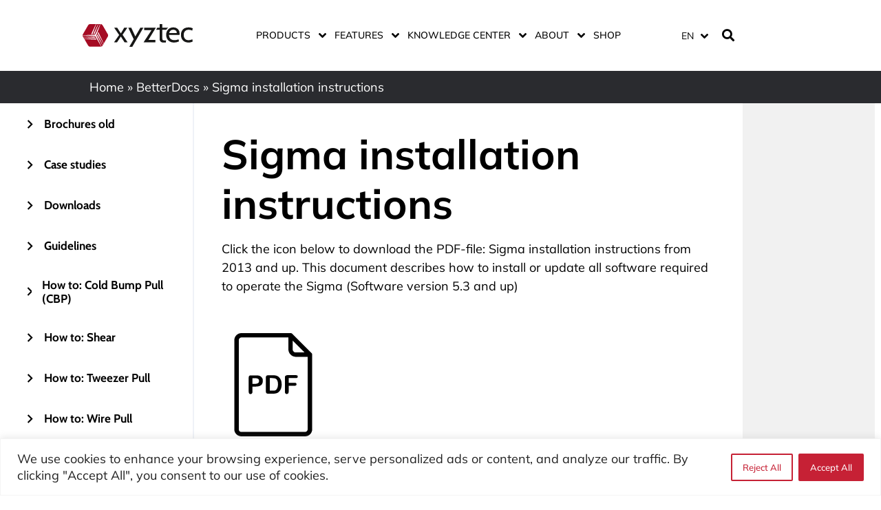

--- FILE ---
content_type: text/html; charset=UTF-8
request_url: https://www.xyztec.com/knowledgecenter/software-and-manuals-2/sigma-installation-instructions/
body_size: 59410
content:
<!doctype html>
<html lang="en-US">
<head>
	<meta charset="UTF-8">
	<meta name="viewport" content="width=device-width, initial-scale=1">
	<link rel="profile" href="https://gmpg.org/xfn/11">
	<meta name='robots' content='index, follow, max-image-preview:large, max-snippet:-1, max-video-preview:-1' />

<!-- Google Tag Manager for WordPress by gtm4wp.com -->
<script data-cfasync="false" data-pagespeed-no-defer>
	var gtm4wp_datalayer_name = "dataLayer";
	var dataLayer = dataLayer || [];
</script>
<!-- End Google Tag Manager for WordPress by gtm4wp.com -->
	<!-- This site is optimized with the Yoast SEO plugin v26.8 - https://yoast.com/product/yoast-seo-wordpress/ -->
	<title>Guide: Installation Sigma software version 5.3 and up</title>
<link data-rocket-prefetch href="https://www.googletagmanager.com" rel="dns-prefetch">
<link data-rocket-prefetch href="https://cdn.leadinfo.net" rel="dns-prefetch">
<link data-rocket-prefetch href="https://bat.bing.com" rel="dns-prefetch">
<link data-rocket-prefetch href="https://www.google-analytics.com" rel="dns-prefetch">
<link data-rocket-prefetch href="https://googleads.g.doubleclick.net" rel="dns-prefetch">
<link data-rocket-prefetch href="https://www.google.com" rel="dns-prefetch">
<style id="wpr-usedcss">img:is([sizes=auto i],[sizes^="auto," i]){contain-intrinsic-size:3000px 1500px}.pagination{display:flex;justify-content:space-between;margin:20px auto}.sticky{position:relative;display:block}.hide{display:none!important}.screen-reader-text{clip:rect(1px,1px,1px,1px);height:1px;overflow:hidden;position:absolute!important;width:1px;word-wrap:normal!important}.screen-reader-text:focus{background-color:#eee;clip:auto!important;clip-path:none;color:#333;display:block;font-size:1rem;height:auto;left:5px;line-height:normal;padding:12px 24px;text-decoration:none;top:5px;width:auto;z-index:100000}#comments .comment{position:relative}#comments .reply{font-size:11px;line-height:1}.site-header:not(.dynamic-header){margin-inline-start:auto;margin-inline-end:auto;width:100%}@media (max-width:575px){.site-header:not(.dynamic-header){padding-inline-start:10px;padding-inline-end:10px}}@media (min-width:576px){.site-header:not(.dynamic-header){max-width:500px}}@media (min-width:768px){.site-header:not(.dynamic-header){max-width:600px}}@media (min-width:992px){.site-header:not(.dynamic-header){max-width:800px}}@media (min-width:1200px){.site-header:not(.dynamic-header){max-width:1140px}}.site-header+.elementor{min-height:calc(100vh - 320px)}.elementor-screen-only,.screen-reader-text,.screen-reader-text span,.ui-helper-hidden-accessible{height:1px;margin:-1px;overflow:hidden;padding:0;position:absolute;top:-10000em;width:1px;clip:rect(0,0,0,0);border:0}.elementor *,.elementor :after,.elementor :before{box-sizing:border-box}.elementor a{box-shadow:none;text-decoration:none}.elementor img{border:none;border-radius:0;box-shadow:none;height:auto;max-width:100%}.elementor iframe,.elementor object,.elementor video{border:none;line-height:1;margin:0;max-width:100%;width:100%}.elementor .elementor-background-video-container{direction:ltr;inset:0;overflow:hidden;position:absolute;z-index:0}.elementor .elementor-background-video-container{pointer-events:none;transition:opacity 1s}.elementor .elementor-background-video-container.elementor-loading{opacity:0}.elementor .elementor-background-video-embed{max-width:none}.elementor .elementor-background-video-embed,.elementor .elementor-background-video-hosted{left:50%;position:absolute;top:50%;transform:translate(-50%,-50%)}.elementor .elementor-background-video-hosted{-o-object-fit:cover;object-fit:cover}.elementor .elementor-background-slideshow{inset:0;position:absolute;z-index:0}.elementor .elementor-background-slideshow__slide__image{background-position:50%;background-size:cover;height:100%;width:100%}.e-con-inner>.elementor-element.elementor-absolute,.e-con>.elementor-element.elementor-absolute,.elementor-widget-wrap>.elementor-element.elementor-absolute{position:absolute}.elementor-widget-wrap .elementor-element.elementor-widget__width-initial{max-width:100%}@media (max-width:767px){.elementor-widget-wrap .elementor-element.elementor-widget-mobile__width-auto,.elementor-widget-wrap .elementor-element.elementor-widget-mobile__width-initial{max-width:100%}.elementor-column{width:100%}}.elementor-element{--flex-direction:initial;--flex-wrap:initial;--justify-content:initial;--align-items:initial;--align-content:initial;--gap:initial;--flex-basis:initial;--flex-grow:initial;--flex-shrink:initial;--order:initial;--align-self:initial;align-self:var(--align-self);flex-basis:var(--flex-basis);flex-grow:var(--flex-grow);flex-shrink:var(--flex-shrink);order:var(--order)}.elementor-element.elementor-absolute{z-index:1}.elementor-element:where(.e-con-full,.elementor-widget){align-content:var(--align-content);align-items:var(--align-items);flex-direction:var(--flex-direction);flex-wrap:var(--flex-wrap);gap:var(--row-gap) var(--column-gap);justify-content:var(--justify-content)}.elementor-invisible{visibility:hidden}.elementor-align-left{text-align:left}.elementor-align-left .elementor-button{width:auto}.elementor-ken-burns{transition-duration:10s;transition-property:transform;transition-timing-function:linear}.elementor-ken-burns--out{transform:scale(1.3)}.elementor-ken-burns--active{transition-duration:20s}.elementor-ken-burns--active.elementor-ken-burns--out{transform:scale(1)}.elementor-ken-burns--active.elementor-ken-burns--in{transform:scale(1.3)}:root{--page-title-display:block}.elementor-section{position:relative}.elementor-section .elementor-container{display:flex;margin-left:auto;margin-right:auto;position:relative}@media (max-width:1024px){.elementor-section .elementor-container{flex-wrap:wrap}}.elementor-section.elementor-section-boxed>.elementor-container{max-width:1140px}.elementor-section.elementor-section-stretched{position:relative;width:100%}.elementor-widget-wrap{align-content:flex-start;flex-wrap:wrap;position:relative;width:100%}.elementor:not(.elementor-bc-flex-widget) .elementor-widget-wrap{display:flex}.elementor-widget-wrap>.elementor-element{width:100%}.elementor-widget-wrap.e-swiper-container{width:calc(100% - (var(--e-column-margin-left,0px) + var(--e-column-margin-right,0px)))}.elementor-widget{position:relative}.elementor-widget:not(:last-child){margin-bottom:var(--kit-widget-spacing,20px)}.elementor-widget:not(:last-child).elementor-absolute,.elementor-widget:not(:last-child).elementor-widget__width-initial{margin-bottom:0}.elementor-column{display:flex;min-height:1px;position:relative}.elementor-column-gap-default>.elementor-column>.elementor-element-populated{padding:10px}.elementor-inner-section .elementor-column-gap-no .elementor-element-populated{padding:0}@media (min-width:768px){.elementor-column.elementor-col-14{width:14.285%}.elementor-column.elementor-col-16{width:16.666%}.elementor-column.elementor-col-20{width:20%}.elementor-column.elementor-col-25{width:25%}.elementor-column.elementor-col-33{width:33.333%}.elementor-column.elementor-col-50{width:50%}.elementor-column.elementor-col-100{width:100%}}@media (min-width:1025px){#elementor-device-mode:after{content:"desktop"}}@media (min-width:-1){#elementor-device-mode:after{content:"widescreen"}}@media (max-width:-1){#elementor-device-mode:after{content:"laptop";content:"tablet_extra"}}@media (max-width:1024px){#elementor-device-mode:after{content:"tablet"}}@media (max-width:-1){#elementor-device-mode:after{content:"mobile_extra"}}@media (prefers-reduced-motion:no-preference){html{scroll-behavior:smooth}}.e-con{--border-radius:0;--border-top-width:0px;--border-right-width:0px;--border-bottom-width:0px;--border-left-width:0px;--border-style:initial;--border-color:initial;--container-widget-width:100%;--container-widget-height:initial;--container-widget-flex-grow:0;--container-widget-align-self:initial;--content-width:min(100%,var(--container-max-width,1140px));--width:100%;--min-height:initial;--height:auto;--text-align:initial;--margin-top:0px;--margin-right:0px;--margin-bottom:0px;--margin-left:0px;--padding-top:var(--container-default-padding-top,10px);--padding-right:var(--container-default-padding-right,10px);--padding-bottom:var(--container-default-padding-bottom,10px);--padding-left:var(--container-default-padding-left,10px);--position:relative;--z-index:revert;--overflow:visible;--gap:var(--widgets-spacing,20px);--row-gap:var(--widgets-spacing-row,20px);--column-gap:var(--widgets-spacing-column,20px);--overlay-mix-blend-mode:initial;--overlay-opacity:1;--overlay-transition:0.3s;--e-con-grid-template-columns:repeat(3,1fr);--e-con-grid-template-rows:repeat(2,1fr);border-radius:var(--border-radius);height:var(--height);min-height:var(--min-height);min-width:0;overflow:var(--overflow);position:var(--position);transition:background var(--background-transition,.3s),border var(--border-transition,.3s),box-shadow var(--border-transition,.3s),transform var(--e-con-transform-transition-duration,.4s);width:var(--width);z-index:var(--z-index);--flex-wrap-mobile:wrap;margin-block-end:var(--margin-block-end);margin-block-start:var(--margin-block-start);margin-inline-end:var(--margin-inline-end);margin-inline-start:var(--margin-inline-start);padding-inline-end:var(--padding-inline-end);padding-inline-start:var(--padding-inline-start);--margin-block-start:var(--margin-top);--margin-block-end:var(--margin-bottom);--margin-inline-start:var(--margin-left);--margin-inline-end:var(--margin-right);--padding-inline-start:var(--padding-left);--padding-inline-end:var(--padding-right);--padding-block-start:var(--padding-top);--padding-block-end:var(--padding-bottom);--border-block-start-width:var(--border-top-width);--border-block-end-width:var(--border-bottom-width);--border-inline-start-width:var(--border-left-width);--border-inline-end-width:var(--border-right-width)}body.rtl .e-con{--padding-inline-start:var(--padding-right);--padding-inline-end:var(--padding-left);--margin-inline-start:var(--margin-right);--margin-inline-end:var(--margin-left);--border-inline-start-width:var(--border-right-width);--border-inline-end-width:var(--border-left-width)}.e-con>.e-con-inner{padding-block-end:var(--padding-block-end);padding-block-start:var(--padding-block-start);text-align:var(--text-align)}.e-con,.e-con>.e-con-inner{display:var(--display)}.e-con>.e-con-inner{gap:var(--row-gap) var(--column-gap);height:100%;margin:0 auto;max-width:var(--content-width);padding-inline-end:0;padding-inline-start:0;width:100%}:is(.elementor-section-wrap,[data-elementor-id])>.e-con{--margin-left:auto;--margin-right:auto;max-width:min(100%,var(--width))}.e-con .elementor-widget.elementor-widget{margin-block-end:0}.e-con:before,.e-con>.elementor-background-slideshow:before,.e-con>.elementor-motion-effects-container>.elementor-motion-effects-layer:before,:is(.e-con,.e-con>.e-con-inner)>.elementor-background-video-container:before{border-block-end-width:var(--border-block-end-width);border-block-start-width:var(--border-block-start-width);border-color:var(--border-color);border-inline-end-width:var(--border-inline-end-width);border-inline-start-width:var(--border-inline-start-width);border-radius:var(--border-radius);border-style:var(--border-style);content:var(--background-overlay);display:block;height:max(100% + var(--border-top-width) + var(--border-bottom-width),100%);left:calc(0px - var(--border-left-width));mix-blend-mode:var(--overlay-mix-blend-mode);opacity:var(--overlay-opacity);position:absolute;top:calc(0px - var(--border-top-width));transition:var(--overlay-transition,.3s);width:max(100% + var(--border-left-width) + var(--border-right-width),100%)}.e-con:before{transition:background var(--overlay-transition,.3s),border-radius var(--border-transition,.3s),opacity var(--overlay-transition,.3s)}.e-con>.elementor-background-slideshow,:is(.e-con,.e-con>.e-con-inner)>.elementor-background-video-container{border-block-end-width:var(--border-block-end-width);border-block-start-width:var(--border-block-start-width);border-color:var(--border-color);border-inline-end-width:var(--border-inline-end-width);border-inline-start-width:var(--border-inline-start-width);border-radius:var(--border-radius);border-style:var(--border-style);height:max(100% + var(--border-top-width) + var(--border-bottom-width),100%);left:calc(0px - var(--border-left-width));top:calc(0px - var(--border-top-width));width:max(100% + var(--border-left-width) + var(--border-right-width),100%)}@media (max-width:767px){#elementor-device-mode:after{content:"mobile"}:is(.e-con,.e-con>.e-con-inner)>.elementor-background-video-container.elementor-hidden-mobile{display:none}.elementor .elementor-hidden-mobile,.elementor .elementor-hidden-phone{display:none}}:is(.e-con,.e-con>.e-con-inner)>.elementor-background-video-container:before{z-index:1}:is(.e-con,.e-con>.e-con-inner)>.elementor-background-slideshow:before{z-index:2}.e-con .elementor-widget{min-width:0}.e-con .elementor-widget.e-widget-swiper{width:100%}.e-con>.e-con-inner>.elementor-widget>.elementor-widget-container,.e-con>.elementor-widget>.elementor-widget-container{height:100%}.e-con.e-con>.e-con-inner>.elementor-widget,.elementor.elementor .e-con>.elementor-widget{max-width:100%}.e-con .elementor-widget:not(:last-child){--kit-widget-spacing:0px}.elementor-element .elementor-widget-container,.elementor-element:not(:has(.elementor-widget-container)){transition:background .3s,border .3s,border-radius .3s,box-shadow .3s,transform var(--e-transform-transition-duration,.4s)}.elementor-heading-title{line-height:1;margin:0;padding:0}.elementor-button{background-color:#69727d;border-radius:3px;color:#fff;display:inline-block;font-size:15px;line-height:1;padding:12px 24px;fill:#fff;text-align:center;transition:all .3s}.elementor-button:focus,.elementor-button:hover,.elementor-button:visited{color:#fff}.elementor-button-content-wrapper{display:flex;flex-direction:row;gap:5px;justify-content:center}.elementor-button-icon{align-items:center;display:flex}.elementor-button-icon svg{height:auto;width:1em}.elementor-button-icon .e-font-icon-svg{height:1em}.elementor-button-text{display:inline-block}.elementor-button span{text-decoration:inherit}.elementor-icon{color:#69727d;display:inline-block;font-size:50px;line-height:1;text-align:center;transition:all .3s}.elementor-icon:hover{color:#69727d}.elementor-icon i,.elementor-icon svg{display:block;height:1em;position:relative;width:1em}.elementor-icon i:before,.elementor-icon svg:before{left:50%;position:absolute;transform:translateX(-50%)}.animated{animation-duration:1.25s}.animated.reverse{animation-direction:reverse;animation-fill-mode:forwards}@media (prefers-reduced-motion:reduce){.animated{animation:none}}@media (min-width:768px) and (max-width:1024px){.elementor .elementor-hidden-tablet{display:none}}@media (min-width:1025px) and (max-width:99999px){.elementor .elementor-hidden-desktop{display:none}}.elementor-lightbox .dialog-widget-content{width:100%;height:100%}.eael-widget-otea-active .elementor-element:hover>.elementor-element-overlay{display:initial!important}.eael-onpage-edit-template-wrapper{position:absolute;top:0;left:0;width:100%;height:100%;display:none;border:2px solid #5eead4}.eael-onpage-edit-template-wrapper::after{position:absolute;content:"";top:0;left:0;right:0;bottom:0;z-index:2;background:#5eead4;opacity:.3}.eael-onpage-edit-template-wrapper.eael-onpage-edit-activate{display:block}.eael-onpage-edit-template-wrapper.eael-onpage-edit-activate::after{display:none}.eael-onpage-edit-template-wrapper .eael-onpage-edit-template{background:#5eead4;color:#000;width:150px;text-align:center;height:30px;line-height:30px;font-size:12px;cursor:pointer;position:relative;z-index:3;left:50%;-webkit-transform:translateX(-50%);-ms-transform:translateX(-50%);transform:translateX(-50%)}.eael-onpage-edit-template-wrapper .eael-onpage-edit-template::before{content:"";border-top:30px solid #5eead4;border-right:0;border-bottom:0;border-left:14px solid transparent;right:100%;position:absolute}.eael-onpage-edit-template-wrapper .eael-onpage-edit-template::after{content:"";border-top:0;border-right:0;border-bottom:30px solid transparent;border-left:14px solid #5eead4;left:100%;position:absolute}.eael-onpage-edit-template-wrapper .eael-onpage-edit-template>i{margin-right:8px}img.emoji{display:inline!important;border:none!important;box-shadow:none!important;height:1em!important;width:1em!important;margin:0 .07em!important;vertical-align:-.1em!important;background:0 0!important;padding:0!important}:root{--wp--preset--aspect-ratio--square:1;--wp--preset--aspect-ratio--4-3:4/3;--wp--preset--aspect-ratio--3-4:3/4;--wp--preset--aspect-ratio--3-2:3/2;--wp--preset--aspect-ratio--2-3:2/3;--wp--preset--aspect-ratio--16-9:16/9;--wp--preset--aspect-ratio--9-16:9/16;--wp--preset--color--black:#000000;--wp--preset--color--cyan-bluish-gray:#abb8c3;--wp--preset--color--white:#ffffff;--wp--preset--color--pale-pink:#f78da7;--wp--preset--color--vivid-red:#cf2e2e;--wp--preset--color--luminous-vivid-orange:#ff6900;--wp--preset--color--luminous-vivid-amber:#fcb900;--wp--preset--color--light-green-cyan:#7bdcb5;--wp--preset--color--vivid-green-cyan:#00d084;--wp--preset--color--pale-cyan-blue:#8ed1fc;--wp--preset--color--vivid-cyan-blue:#0693e3;--wp--preset--color--vivid-purple:#9b51e0;--wp--preset--gradient--vivid-cyan-blue-to-vivid-purple:linear-gradient(135deg,rgba(6, 147, 227, 1) 0%,rgb(155, 81, 224) 100%);--wp--preset--gradient--light-green-cyan-to-vivid-green-cyan:linear-gradient(135deg,rgb(122, 220, 180) 0%,rgb(0, 208, 130) 100%);--wp--preset--gradient--luminous-vivid-amber-to-luminous-vivid-orange:linear-gradient(135deg,rgba(252, 185, 0, 1) 0%,rgba(255, 105, 0, 1) 100%);--wp--preset--gradient--luminous-vivid-orange-to-vivid-red:linear-gradient(135deg,rgba(255, 105, 0, 1) 0%,rgb(207, 46, 46) 100%);--wp--preset--gradient--very-light-gray-to-cyan-bluish-gray:linear-gradient(135deg,rgb(238, 238, 238) 0%,rgb(169, 184, 195) 100%);--wp--preset--gradient--cool-to-warm-spectrum:linear-gradient(135deg,rgb(74, 234, 220) 0%,rgb(151, 120, 209) 20%,rgb(207, 42, 186) 40%,rgb(238, 44, 130) 60%,rgb(251, 105, 98) 80%,rgb(254, 248, 76) 100%);--wp--preset--gradient--blush-light-purple:linear-gradient(135deg,rgb(255, 206, 236) 0%,rgb(152, 150, 240) 100%);--wp--preset--gradient--blush-bordeaux:linear-gradient(135deg,rgb(254, 205, 165) 0%,rgb(254, 45, 45) 50%,rgb(107, 0, 62) 100%);--wp--preset--gradient--luminous-dusk:linear-gradient(135deg,rgb(255, 203, 112) 0%,rgb(199, 81, 192) 50%,rgb(65, 88, 208) 100%);--wp--preset--gradient--pale-ocean:linear-gradient(135deg,rgb(255, 245, 203) 0%,rgb(182, 227, 212) 50%,rgb(51, 167, 181) 100%);--wp--preset--gradient--electric-grass:linear-gradient(135deg,rgb(202, 248, 128) 0%,rgb(113, 206, 126) 100%);--wp--preset--gradient--midnight:linear-gradient(135deg,rgb(2, 3, 129) 0%,rgb(40, 116, 252) 100%);--wp--preset--font-size--small:13px;--wp--preset--font-size--medium:20px;--wp--preset--font-size--large:36px;--wp--preset--font-size--x-large:42px;--wp--preset--spacing--20:0.44rem;--wp--preset--spacing--30:0.67rem;--wp--preset--spacing--40:1rem;--wp--preset--spacing--50:1.5rem;--wp--preset--spacing--60:2.25rem;--wp--preset--spacing--70:3.38rem;--wp--preset--spacing--80:5.06rem;--wp--preset--shadow--natural:6px 6px 9px rgba(0, 0, 0, .2);--wp--preset--shadow--deep:12px 12px 50px rgba(0, 0, 0, .4);--wp--preset--shadow--sharp:6px 6px 0px rgba(0, 0, 0, .2);--wp--preset--shadow--outlined:6px 6px 0px -3px rgba(255, 255, 255, 1),6px 6px rgba(0, 0, 0, 1);--wp--preset--shadow--crisp:6px 6px 0px rgba(0, 0, 0, 1)}:root{--wp--style--global--content-size:800px;--wp--style--global--wide-size:1200px}:where(body){margin:0}:where(.wp-site-blocks)>*{margin-block-start:24px;margin-block-end:0}:where(.wp-site-blocks)>:first-child{margin-block-start:0}:where(.wp-site-blocks)>:last-child{margin-block-end:0}:root{--wp--style--block-gap:24px}:root :where(.is-layout-flow)>:first-child{margin-block-start:0}:root :where(.is-layout-flow)>:last-child{margin-block-end:0}:root :where(.is-layout-flow)>*{margin-block-start:24px;margin-block-end:0}:root :where(.is-layout-constrained)>:first-child{margin-block-start:0}:root :where(.is-layout-constrained)>:last-child{margin-block-end:0}:root :where(.is-layout-constrained)>*{margin-block-start:24px;margin-block-end:0}:root :where(.is-layout-flex){gap:24px}:root :where(.is-layout-grid){gap:24px}body{padding-top:0;padding-right:0;padding-bottom:0;padding-left:0}a:where(:not(.wp-element-button)){text-decoration:underline}:root :where(.wp-element-button,.wp-block-button__link){background-color:#32373c;border-width:0;color:#fff;font-family:inherit;font-size:inherit;line-height:inherit;padding:calc(.667em + 2px) calc(1.333em + 2px);text-decoration:none}:root :where(.wp-block-pullquote){font-size:1.5em;line-height:1.6}.wpml-ls-legacy-dropdown{width:15.5em;max-width:100%}.wpml-ls-legacy-dropdown>ul{position:relative;padding:0;margin:0!important;list-style-type:none}.wpml-ls-legacy-dropdown .wpml-ls-current-language:focus .wpml-ls-sub-menu,.wpml-ls-legacy-dropdown .wpml-ls-current-language:hover .wpml-ls-sub-menu{visibility:visible}.wpml-ls-legacy-dropdown .wpml-ls-item{padding:0;margin:0;list-style-type:none}.wpml-ls-legacy-dropdown a{display:block;text-decoration:none;color:#444;border:1px solid #cdcdcd;background-color:#fff;padding:5px 10px;line-height:1}.wpml-ls-legacy-dropdown a span{vertical-align:middle}.wpml-ls-legacy-dropdown a.wpml-ls-item-toggle{position:relative;padding-right:calc(10px + 1.4em)}.rtl .wpml-ls-legacy-dropdown a.wpml-ls-item-toggle{padding-right:10px;padding-left:calc(10px + 1.4em)}.wpml-ls-legacy-dropdown a.wpml-ls-item-toggle:after{content:"";vertical-align:middle;display:inline-block;border:.35em solid transparent;border-top:.5em solid;position:absolute;right:10px;top:calc(50% - .175em)}.rtl .wpml-ls-legacy-dropdown a.wpml-ls-item-toggle:after{right:auto;left:10px}.wpml-ls-legacy-dropdown .wpml-ls-current-language:hover>a,.wpml-ls-legacy-dropdown a:focus,.wpml-ls-legacy-dropdown a:hover{color:#000;background:#eee}.wpml-ls-legacy-dropdown .wpml-ls-sub-menu{visibility:hidden;position:absolute;top:100%;right:0;left:0;border-top:1px solid #cdcdcd;padding:0;margin:0;list-style-type:none;z-index:101}.wpml-ls-legacy-dropdown .wpml-ls-sub-menu a{border-width:0 1px 1px}:root{--tec-grid-gutter:48px;--tec-grid-gutter-negative:calc(var(--tec-grid-gutter)*-1);--tec-grid-gutter-half:calc(var(--tec-grid-gutter)/2);--tec-grid-gutter-half-negative:calc(var(--tec-grid-gutter-half)*-1);--tec-grid-gutter-small:42px;--tec-grid-gutter-small-negative:calc(var(--tec-grid-gutter-small)*-1);--tec-grid-gutter-small-half:calc(var(--tec-grid-gutter-small)/2);--tec-grid-gutter-small-half-negative:calc(var(--tec-grid-gutter-small-half)*-1);--tec-grid-gutter-page:42px;--tec-grid-gutter-page-small:19.5px;--tec-grid-width-default:1176px;--tec-grid-width-min:320px;--tec-grid-width:calc(var(--tec-grid-width-default) + var(--tec-grid-gutter-page)*2);--tec-grid-width-1-of-2:50%;--tec-grid-width-1-of-3:33.333%;--tec-grid-width-1-of-4:25%;--tec-grid-width-1-of-5:20%;--tec-grid-width-1-of-7:14.285%;--tec-grid-width-1-of-8:12.5%;--tec-grid-width-1-of-9:11.111%;--tec-spacer-0:4px;--tec-spacer-1:8px;--tec-spacer-2:12px;--tec-spacer-3:16px;--tec-spacer-4:20px;--tec-spacer-5:24px;--tec-spacer-6:28px;--tec-spacer-7:32px;--tec-spacer-8:40px;--tec-spacer-9:48px;--tec-spacer-10:56px;--tec-spacer-11:64px;--tec-spacer-12:80px;--tec-spacer-13:96px;--tec-spacer-14:160px;--tec-z-index-spinner-container:100;--tec-z-index-views-selector:30;--tec-z-index-dropdown:30;--tec-z-index-events-bar-button:20;--tec-z-index-search:10;--tec-z-index-filters:9;--tec-z-index-scroller:7;--tec-z-index-week-event-hover:5;--tec-z-index-map-event-hover:5;--tec-z-index-map-event-hover-actions:6;--tec-z-index-multiday-event:5;--tec-z-index-multiday-event-bar:2;--tec-color-text-primary:#141827;--tec-color-text-primary-light:rgba(20, 24, 39, .62);--tec-color-text-secondary:#5d5d5d;--tec-color-text-disabled:#d5d5d5;--tec-color-text-events-title:var(--tec-color-text-primary);--tec-color-text-event-title:var(--tec-color-text-events-title);--tec-color-text-event-date:var(--tec-color-text-primary);--tec-color-text-secondary-event-date:var(--tec-color-text-secondary);--tec-color-icon-primary:#5d5d5d;--tec-color-icon-primary-alt:#757575;--tec-color-icon-secondary:#bababa;--tec-color-icon-active:#141827;--tec-color-icon-disabled:#d5d5d5;--tec-color-icon-focus:#334aff;--tec-color-icon-error:#da394d;--tec-color-event-icon:#141827;--tec-color-event-icon-hover:#334aff;--tec-color-accent-primary:#334aff;--tec-color-accent-primary-hover:rgba(51, 74, 255, .8);--tec-color-accent-primary-active:rgba(51, 74, 255, .9);--tec-color-accent-primary-background:rgba(51, 74, 255, .07);--tec-color-accent-secondary:#141827;--tec-color-accent-secondary-hover:rgba(20, 24, 39, .8);--tec-color-accent-secondary-active:rgba(20, 24, 39, .9);--tec-color-accent-secondary-background:rgba(20, 24, 39, .07);--tec-color-button-primary:var(--tec-color-accent-primary);--tec-color-button-primary-hover:var(--tec-color-accent-primary-hover);--tec-color-button-primary-active:var(--tec-color-accent-primary-active);--tec-color-button-primary-background:var(--tec-color-accent-primary-background);--tec-color-button-secondary:var(--tec-color-accent-secondary);--tec-color-button-secondary-hover:var(--tec-color-accent-secondary-hover);--tec-color-button-secondary-active:var(--tec-color-accent-secondary-active);--tec-color-button-secondary-background:var(--tec-color-accent-secondary-background);--tec-color-link-primary:var(--tec-color-text-primary);--tec-color-link-accent:var(--tec-color-accent-primary);--tec-color-link-accent-hover:rgba(51, 74, 255, .8);--tec-color-border-default:#d5d5d5;--tec-color-border-secondary:#e4e4e4;--tec-color-border-tertiary:#7d7d7d;--tec-color-border-hover:#5d5d5d;--tec-color-border-active:#141827;--tec-color-background:#fff;--tec-color-background-events:transparent;--tec-color-background-transparent:hsla(0,0%,100%,.6);--tec-color-background-secondary:#f7f6f6;--tec-color-background-messages:rgba(20, 24, 39, .07);--tec-color-background-secondary-hover:#f0eeee;--tec-color-background-error:rgba(218, 57, 77, .08);--tec-color-box-shadow:rgba(0, 0, 0, .14);--tec-color-box-shadow-secondary:rgba(0, 0, 0, .1);--tec-color-scroll-track:rgba(0, 0, 0, .25);--tec-color-scroll-bar:rgba(0, 0, 0, .5);--tec-color-background-primary-multiday:rgba(51, 74, 255, .24);--tec-color-background-primary-multiday-hover:rgba(51, 74, 255, .34);--tec-color-background-secondary-multiday:rgba(20, 24, 39, .24);--tec-color-background-secondary-multiday-hover:rgba(20, 24, 39, .34);--tec-color-accent-primary-week-event:rgba(51, 74, 255, .1);--tec-color-accent-primary-week-event-hover:rgba(51, 74, 255, .2);--tec-color-accent-primary-week-event-featured:rgba(51, 74, 255, .04);--tec-color-accent-primary-week-event-featured-hover:rgba(51, 74, 255, .14);--tec-color-background-secondary-datepicker:var(--tec-color-background-secondary);--tec-color-accent-primary-background-datepicker:var(--tec-color-accent-primary-background)}:root{--tec-grid-gutter:48px;--tec-grid-gutter-negative:calc(var(--tec-grid-gutter)*-1);--tec-grid-gutter-half:calc(var(--tec-grid-gutter)/2);--tec-grid-gutter-half-negative:calc(var(--tec-grid-gutter-half)*-1);--tec-grid-gutter-small:42px;--tec-grid-gutter-small-negative:calc(var(--tec-grid-gutter-small)*-1);--tec-grid-gutter-small-half:calc(var(--tec-grid-gutter-small)/2);--tec-grid-gutter-small-half-negative:calc(var(--tec-grid-gutter-small-half)*-1);--tec-grid-gutter-page:42px;--tec-grid-gutter-page-small:19.5px;--tec-grid-width-default:1176px;--tec-grid-width-min:320px;--tec-grid-width:calc(var(--tec-grid-width-default) + var(--tec-grid-gutter-page)*2);--tec-grid-width-1-of-2:50%;--tec-grid-width-1-of-3:33.333%;--tec-grid-width-1-of-4:25%;--tec-grid-width-1-of-5:20%;--tec-grid-width-1-of-7:14.285%;--tec-grid-width-1-of-8:12.5%;--tec-grid-width-1-of-9:11.111%;--tec-spacer-0:4px;--tec-spacer-1:8px;--tec-spacer-2:12px;--tec-spacer-3:16px;--tec-spacer-4:20px;--tec-spacer-5:24px;--tec-spacer-6:28px;--tec-spacer-7:32px;--tec-spacer-8:40px;--tec-spacer-9:48px;--tec-spacer-10:56px;--tec-spacer-11:64px;--tec-spacer-12:80px;--tec-spacer-13:96px;--tec-spacer-14:160px;--tec-z-index-spinner-container:100;--tec-z-index-views-selector:30;--tec-z-index-dropdown:30;--tec-z-index-events-bar-button:20;--tec-z-index-search:10;--tec-z-index-filters:9;--tec-z-index-scroller:7;--tec-z-index-week-event-hover:5;--tec-z-index-map-event-hover:5;--tec-z-index-map-event-hover-actions:6;--tec-z-index-multiday-event:5;--tec-z-index-multiday-event-bar:2;--tec-color-text-primary:#141827;--tec-color-text-primary-light:rgba(20, 24, 39, .62);--tec-color-text-secondary:#5d5d5d;--tec-color-text-disabled:#d5d5d5;--tec-color-text-events-title:var(--tec-color-text-primary);--tec-color-text-event-title:var(--tec-color-text-events-title);--tec-color-text-event-date:var(--tec-color-text-primary);--tec-color-text-secondary-event-date:var(--tec-color-text-secondary);--tec-color-icon-primary:#5d5d5d;--tec-color-icon-primary-alt:#757575;--tec-color-icon-secondary:#bababa;--tec-color-icon-active:#141827;--tec-color-icon-disabled:#d5d5d5;--tec-color-icon-focus:#334aff;--tec-color-icon-error:#da394d;--tec-color-event-icon:#141827;--tec-color-event-icon-hover:#334aff;--tec-color-accent-primary:#334aff;--tec-color-accent-primary-hover:rgba(51, 74, 255, .8);--tec-color-accent-primary-active:rgba(51, 74, 255, .9);--tec-color-accent-primary-background:rgba(51, 74, 255, .07);--tec-color-accent-secondary:#141827;--tec-color-accent-secondary-hover:rgba(20, 24, 39, .8);--tec-color-accent-secondary-active:rgba(20, 24, 39, .9);--tec-color-accent-secondary-background:rgba(20, 24, 39, .07);--tec-color-button-primary:var(--tec-color-accent-primary);--tec-color-button-primary-hover:var(--tec-color-accent-primary-hover);--tec-color-button-primary-active:var(--tec-color-accent-primary-active);--tec-color-button-primary-background:var(--tec-color-accent-primary-background);--tec-color-button-secondary:var(--tec-color-accent-secondary);--tec-color-button-secondary-hover:var(--tec-color-accent-secondary-hover);--tec-color-button-secondary-active:var(--tec-color-accent-secondary-active);--tec-color-button-secondary-background:var(--tec-color-accent-secondary-background);--tec-color-link-primary:var(--tec-color-text-primary);--tec-color-link-accent:var(--tec-color-accent-primary);--tec-color-link-accent-hover:rgba(51, 74, 255, .8);--tec-color-border-default:#d5d5d5;--tec-color-border-secondary:#e4e4e4;--tec-color-border-tertiary:#7d7d7d;--tec-color-border-hover:#5d5d5d;--tec-color-border-active:#141827;--tec-color-background:#fff;--tec-color-background-events:transparent;--tec-color-background-transparent:hsla(0,0%,100%,.6);--tec-color-background-secondary:#f7f6f6;--tec-color-background-messages:rgba(20, 24, 39, .07);--tec-color-background-secondary-hover:#f0eeee;--tec-color-background-error:rgba(218, 57, 77, .08);--tec-color-box-shadow:rgba(0, 0, 0, .14);--tec-color-box-shadow-secondary:rgba(0, 0, 0, .1);--tec-color-scroll-track:rgba(0, 0, 0, .25);--tec-color-scroll-bar:rgba(0, 0, 0, .5);--tec-color-background-primary-multiday:rgba(51, 74, 255, .24);--tec-color-background-primary-multiday-hover:rgba(51, 74, 255, .34);--tec-color-background-secondary-multiday:rgba(20, 24, 39, .24);--tec-color-background-secondary-multiday-hover:rgba(20, 24, 39, .34);--tec-color-accent-primary-week-event:rgba(51, 74, 255, .1);--tec-color-accent-primary-week-event-hover:rgba(51, 74, 255, .2);--tec-color-accent-primary-week-event-featured:rgba(51, 74, 255, .04);--tec-color-accent-primary-week-event-featured-hover:rgba(51, 74, 255, .14);--tec-color-background-secondary-datepicker:var(--tec-color-background-secondary);--tec-color-accent-primary-background-datepicker:var(--tec-color-accent-primary-background);--tec-border-radius-default:4px;--tec-border-width-week-event:2px;--tec-box-shadow-default:0 2px 5px 0 var(--tec-color-box-shadow);--tec-box-shadow-tooltip:0 2px 12px 0 var(--tec-color-box-shadow);--tec-box-shadow-card:0 1px 6px 2px var(--tec-color-box-shadow);--tec-box-shadow-multiday:16px 6px 6px -2px var(--tec-color-box-shadow-secondary);--tec-form-color-background:var(--tec-color-background);--tec-form-color-border-default:var(--tec-color-text-primary);--tec-form-color-border-active:var(--tec-color-accent-secondary);--tec-form-color-border-secondary:var(--tec-color-border-tertiary);--tec-form-color-accent-primary:var(--tec-color-accent-primary);--tec-form-box-shadow-default:var(--tec-box-shadow-default);--tec-opacity-background:0.07;--tec-opacity-select-highlighted:0.3;--tec-opacity-icon-hover:0.8;--tec-opacity-icon-active:0.9;--tec-opacity-default:1;--tec-transition:all 0.2s ease;--tec-transition-background-color:background-color 0.2s ease;--tec-transition-color-border-color:color 0.2s ease,border-color 0.2s ease;--tec-transition-transform:transform 0.2s ease;--tec-transition-border-color:border-color 0.2s ease;--tec-transition-color:color 0.2s ease;--tec-transition-opacity:opacity 0.2s ease;--tec-font-family-sans-serif:"Helvetica Neue",Helvetica,-apple-system,BlinkMacSystemFont,Roboto,Arial,sans-serif;--tec-font-weight-regular:400;--tec-font-weight-bold:700;--tec-font-size-0:11px;--tec-font-size-1:12px;--tec-font-size-2:14px;--tec-font-size-3:16px;--tec-font-size-4:18px;--tec-font-size-5:20px;--tec-font-size-6:22px;--tec-font-size-7:24px;--tec-font-size-8:28px;--tec-font-size-9:32px;--tec-font-size-10:42px;--tec-line-height-0:1.38;--tec-line-height-1:1.42;--tec-line-height-2:1.5;--tec-line-height-3:1.62}.product.hidden.elementor{display:none}h1.elementor-heading-title.elementor-size-default.custom{color:#000;font-family:Mulish,Sans-serif;font-size:20px;font-weight:700;line-height:34px}.elementor-element h2.elementor-heading-title.elementor-size-default.custom{color:#000;font-family:Mulish,Sans-serif;font-size:30px;font-weight:700;line-height:34px;text-align:center}#searchResults{position:absolute;top:50px;left:40px;background-color:#fff;padding:20px 40px;overflow-y:scroll;max-height:120px;display:none;width:100%;max-width:540px}.footer-slogan-text h3{writing-mode:tb-rl;white-space:nowrap;display:block}.privacy-stat-url a{color:#fff!important}.header-nav-menu .elementor-nav-menu .sub-arrow{position:relative;padding:10px 0 10px 15px}.header-nav-menu .elementor-nav-menu .sub-arrow:before{background-image:var(--wpr-bg-dc1a189d-6be9-45f1-8d30-33642aeaa3f3);background-repeat:no-repeat;width:13px;height:12px;border:unset;right:-10px;top:5px;content:"";position:absolute}.close-icon{display:none}.betterdocs-sidebar-content .betterdocs-categories-wrap li svg,.header-nav-menu .elementor-nav-menu .sub-arrow .fas,.loader *,.single-docs .betterdocs-sidebar-content .docs-single-cat-wrap .docs-cat-title-inner svg{display:none}.search-form-header{position:absolute!important;display:none}.slide-toggle-icon .elementor-icon{margin-top:5px;cursor:pointer}.close-icon .elementor-icon{margin-top:4px;cursor:pointer}.header-nav-menu .elementor-nav-menu--main .elementor-nav-menu a.elementor-item:before{top:-41px}.search-form-header form{width:582px;float:right;display:flex}.search-form-header input[type=search]{background:#f5f5f5!important;border-radius:32px;padding-left:30px!important;border:unset}.search-form-header form button:hover{background-color:unset}.search-form-header form button{border:unset;margin-left:10px;min-width:24px!important;background:unset;font-size:18px}.search-form-header form .fas.fa-search{color:#000}.search-form-header form button{margin-left:10px;min-width:24px!important;padding:0}.header-nav-menu .elementor-nav-menu--main .elementor-nav-menu a.elementor-item{padding:0}.header-nav-menu nav ul.sub-menu{margin-top:37px!important}[type=submit]:focus{outline:unset!important}ul{margin:0;padding:0}.mobile-search-input input{background:rgba(255,255,255,.25)!important;border-radius:35px!important;color:#fff!important;border:unset!important}.mobile-search-input i{position:absolute;right:16px;color:#fff!important;padding-top:12px;opacity:.6}.mobile-search-input .elementor-search-form__icon{padding-left:0!important}.mobile-search-input{background:unset!important}.mobile-search-input ::placeholder{color:#fff;opacity:.6}.mobile-menu .elementor-nav-menu .sub-arrow{right:0;position:absolute}.mobile-menu ul li .sub-menu a{font-weight:400!important;font-size:16px!important}.mobile-menu ul li .sub-menu{padding-left:18px}.loadnews,.moreposts{text-align:center;padding:10px 60px;background:#000;color:#fff;margin:0 auto;border-radius:28px;background-color:#c62135;width:240px;font-size:20px;cursor:pointer;margin-top:114px;position:relative}.player-readmore-btn .elementor-button-text{display:block!important;padding-top:10px}.player-readmore-btn .elementor-button-wrapper{min-height:109.65px;line-height:109.65px;position:relative}.player-readmore-btn .elementor-button-wrapper .elementor-button-icon i{background-color:#d2d1d1!important}.player-readmore-btn .elementor-button-wrapper .elementor-button-link:hover .elementor-button-icon i{background-color:#c62135!important}.player-readmore-btn .elementor-button-wrapper .elementor-button-text{display:none!important}.player-readmore-btn .elementor-button-wrapper .elementor-button-link{transition:none!important}.player-readmore-btn .elementor-button-wrapper .elementor-button-link:hover{position:absolute;left:50%;right:50%;transform:translate(-50%,-50%);top:66%;width:100%;transition:none!important;-webkit-transition:none!important}.taxonomy_box{border-radius:7px;background-color:#c62135;float:left;margin:5px;list-style:none;width:193px;height:180px;color:#fff;-webkit-transition:.5s ease-in-out;-moz-transition:.5s ease-in-out;-ms-transition:.5s ease-in-out;-o-transition:.5s ease-in-out;transition:.5s ease-in-out}.docs-single-cat-wrap{background:#fff}.docs-single-cat-wrap .docs-cat-title-wrap{padding-top:18px;padding-right:28px;padding-bottom:16px;padding-left:31px}.docs-single-cat-wrap .docs-cat-title-wrap .docs-cat-heading{font-size:17px;margin:0;padding-left:15px}.docs-single-cat-wrap .docs-cat-title-wrap.active .docs-cat-heading,.docs-single-cat-wrap .docs-cat-title-wrap.active-title .docs-cat-heading{color:#fff}.docs-cat-title-wrap .docs-cat-title:before{content:'';background-image:var(--wpr-bg-ff101f9e-9314-4da7-8def-aac0b7cace7e);background-size:25px;background-repeat:no-repeat;width:18px;height:25px}.docs-cat-title{display:flex;align-items:center}.docs-single-cat-wrap .docs-cat-title-wrap.active,.docs-single-cat-wrap .docs-cat-title-wrap.active-title{background-color:#c62135}.betterdocs-sidebar-content .docs-item-container{background-color:#f1f1f1;padding-left:46px;padding-top:15px;padding-right:15px;padding-bottom:15px}.betterdocs-sidebar-content .betterdocs-categories-wrap .docs-item-container li a:before{content:'';display:inline-block;height:16px;background-image:var(--wpr-bg-cde589df-9e1b-4905-8e54-0e429225472f);background-size:contain;background-repeat:no-repeat;width:26px;position:absolute;left:-28px;top:5px}.betterdocs-sidebar-content .betterdocs-categories-wrap .docs-item-container li{list-style:none;padding-left:0;margin-top:10px;margin-right:10px;margin-bottom:10px;margin-left:10px;position:relative;display:flex;align-items:center}.betterdocs-sidebar-content .betterdocs-categories-wrap .docs-item-container li a{color:#000!important;font-size:14px!important;font-weight:400;text-decoration:none}.betterdocs-sidebar-content .docs-cat-title-wrap.active .docs-cat-title:before,.betterdocs-sidebar-content .docs-cat-title-wrap.active-title .docs-cat-title:before{background-image:var(--wpr-bg-2577894e-71dc-4f4e-a391-f222a1f51c62)}.betterdocs-sidebar-content{position:sticky;top:4vh;height:100vh;overflow:auto}.loader{position:relative}.wpml-ls-legacy-dropdown a{border:unset;padding:13px 0 14px 10px}.wpml-ls-legacy-dropdown .wpml-ls-current-language:hover>a,.wpml-ls-legacy-dropdown a:focus,.wpml-ls-legacy-dropdown a:hover{background:#fff}.wpml-ls-legacy-dropdown .wpml-ls-sub-menu{border-top:unset;width:104px}.wpml-ls-legacy-dropdown a.wpml-ls-item-toggle{font-size:14px;width:fit-content;height:fit-content}.wpml-ls-legacy-dropdown a.wpml-ls-item-toggle:after{background-image:url(https://www.xyztec.com/wp-content/themes/hello-theme-child-master/images/chevron-arrow-down.svg);background-repeat:no-repeat;width:13px;height:12px;border:unset;right:6px;top:17px}.tab-section .eael-advance-tabs .eael-tabs-nav>ul li{padding:0!important;margin-left:-38px!important;background-color:inherit!important}.tab-section .eael-advance-tabs .eael-tabs-nav>ul li:first-child{margin-left:-8px!important}.tab-section h3{font-family:Cabin;font-size:40px;font-weight:700;font-stretch:normal;font-style:normal;line-height:1.23;letter-spacing:normal;text-align:left;color:#000}.tab-section .eael-tabs-content{height:auto;font-family:Mulish;font-size:16px;font-weight:400;font-stretch:normal;font-style:normal;line-height:1.75;letter-spacing:normal;text-align:left;color:#000;min-height:440px;max-width:550px}.tab-section .eael-tabs-nav{margin-top:85px}.taxonomy_box:hover{background-color:#111011}.betterdocs-entry-content p{margin-bottom:.9rem!important}.xyztec-chat-bot-button{position:sticky;margin-right:20px;bottom:20px;z-index:999999}.custom-chat-bot-btn{background-image:var(--wpr-bg-9a1b395d-64b1-48a2-9793-c22e9a2241d2);background-repeat:no-repeat;box-shadow:none!important;-webkit-box-shadow:none!important;border-radius:0!important;background-color:transparent!important;width:60px;height:60px;position:absolute;right:0;bottom:0;text-align:center;font-size:22px;z-index:9999;-webkit-transition:.3s;-o-transition:.3s;transition:all .3s}.custom-chat-bot-btn i{color:#fff;text-align:center;line-height:55px;-webkit-animation-delay:0;-webkit-animation-duration:.5s;-webkit-animation-name:rotation-rl;-webkit-animation-fill-mode:forwards;-moz-animation-delay:0;-moz-animation-duration:.5s;-moz-animation-name:rotation-rl;-moz-animation-fill-mode:forwards;animation-delay:0;animation-duration:.5s;animation-name:rotation-rl;animation-fill-mode:forwards}.xyztec-column-30{padding:0 15px;width:30%}.xyztec-column-70{padding:0 15px;width:70%}.xyztec-column{float:left}.header-nav-menu.elementor-widget:not(:last-child),.slide-toggle-icon.elementor-widget:not(:last-child),p{margin-bottom:0!important}.show-more-representative{border-radius:20px;padding:10px 40px;color:#fff!important;background-color:#c62135;margin-top:30px;display:inline-block}.player-readmore-btn .elementor-button-content-wrapper,.player-readmore-btn .elementor-button-wrapper .elementor-button-link:hover .elementor-button-text,.xyztec-contact-form label{display:block!important}.xyztec-contact-form input[type=email],.xyztec-contact-form input[type=text],.xyztec-contact-form textarea{padding-left:0;width:100%;background-color:#f0f0f0;border-style:solid;border-radius:40px!important;border-width:0;border-color:#313131;padding:14px 30px!important;font-weight:600;margin:0 auto 0 0;font-family:Cabin;font-size:16px;line-height:1.5;height:auto;color:#000}.xyztec-chatbot-form-container .open{opacity:1!important;-webkit-animation-delay:0;-webkit-animation-duration:.5s;-webkit-animation-name:slide-in;-webkit-animation-fill-mode:forwards;-moz-animation-delay:0;-moz-animation-duration:.5s;-moz-animation-name:slide-in;-moz-animation-fill-mode:forwards;animation-delay:0;animation-duration:.5s;animation-name:slide-in;animation-fill-mode:forwards;border-radius:10px;-webkit-box-shadow:0 22px 30px 0 rgba(28,26,58,.2);box-shadow:0 22px 30px 0 rgba(28,26,58,.2);background-color:#fff;min-height:250px;height:calc(100% - 95px);margin-bottom:20px;padding:20px}.xztec-row{display:table}.xyztec-member-image{width:200px;height:250px;object-fit:cover}.xyztec-contact-form input[type=submit]{width:100%;background-color:#c62135;border-style:solid;border-radius:39px!important;border-width:0;border-color:#313131;padding:10px;margin:15px auto 0 0;font-family:Cabin;font-size:20px;line-height:1.5;height:auto;color:#fff}.chatbot-close-img{width:20px;-webkit-animation-delay:0;-webkit-animation-duration:.5s;-webkit-animation-name:rotation-lr;-webkit-animation-fill-mode:forwards;-moz-animation-delay:0;-moz-animation-duration:.5s;-moz-animation-name:rotation-lr;-moz-animation-fill-mode:forwards;animation-delay:0;animation-duration:.5s;animation-name:rotation-lr;animation-fill-mode:forwards;margin-top:17px}.xyztec-contact-form input[type=email]::placeholder,.xyztec-contact-form input[type=text]::placeholder,.xyztec-contact-form textarea::placeholder{color:#000;opacity:1}.email{unicode-bidi:bidi-override}@-webkit-keyframes rotation-lr{from{-webkit-transform:rotate(-90deg);transform:rotate(-90deg)}to{-webkit-transform:rotate(0);transform:rotate(0)}}@keyframes rotation-lr{from{-webkit-transform:rotate(-90deg);transform:rotate(-90deg)}to{-webkit-transform:rotate(0);transform:rotate(0)}}@-webkit-keyframes rotation-rl{from{-webkit-transform:rotate(90deg);transform:rotate(90deg)}to{-webkit-transform:rotate(0);transform:rotate(0)}}@keyframes rotation-rl{from{-webkit-transform:rotate(90deg);transform:rotate(90deg)}to{-webkit-transform:rotate(0);transform:rotate(0)}}@media only screen and (max-width:992px){.eael-tabs-content{padding-left:5px}.search-form-header form{width:440px}}@media only screen and (max-width:767px){.eael-advance-tabs .eael-tabs-nav>ul{flex-wrap:inherit!important;flex-flow:inherit!important}.eael-tabs-content{width:100%!important;padding-left:0}.eael-tabs-content h3{font-size:30px}.tab-section .eael-tabs-content{min-height:unset}.taxonomy_box{width:100%;float:none;margin:0 0 10px}}@media only screen and (min-device-width :375px) and (max-device-width :812px) and (-webkit-device-pixel-ratio :3) and (orientation :landscape){.tab-section .eael-tabs-nav{margin-top:66px}.tab-section .eael-advance-tabs .eael-tabs-nav>ul li{margin-left:-22px!important}}@media only screen and (min-device-width :375px) and (max-device-width :812px) and (-webkit-device-pixel-ratio :3) and (orientation :portrait){.tab-section .eael-tabs-nav{margin-top:30px}}@media only screen and (min-device-width :414px) and (max-device-width :736px) and (orientation :landscape){.tab-section .eael-tabs-nav{margin-top:60px}.tab-section .eael-advance-tabs .eael-tabs-nav>ul li{margin-left:-20px!important}}@media only screen and (min-device-width :320px) and (max-device-width :568px) and (orientation :portrait){.tab-section .eael-tabs-nav{margin-top:26px}.tab-section .eael-advance-tabs .eael-tabs-nav>ul li{margin-left:-10px!important}.tab-section .eael-advance-tabs .eael-tabs-nav>ul li:first-child{margin-left:0!important}}@media only screen and (min-device-width :375px) and (max-device-width :667px) and (orientation :landscape){.tab-section .eael-tabs-nav{margin-top:56px}.tab-section .eael-advance-tabs .eael-tabs-nav>ul li{margin-left:-18px!important}}@media only screen and (min-device-width :320px) and (max-device-width :568px) and (orientation :landscape){.tab-section .eael-tabs-nav{margin-top:48px}.tab-section .eael-advance-tabs .eael-tabs-nav>ul li{margin-left:-16px!important}}@media only screen and (min-device-width :375px) and (max-device-width :667px) and (orientation :portrait){.tab-section .eael-tabs-nav{margin-top:30px}.tab-section .eael-advance-tabs .eael-tabs-nav>ul li:first-child{margin-left:0!important}}@media only screen and (min-device-width :414px) and (max-device-width :736px) and (orientation :portrait){.tab-section .eael-tabs-nav{margin-top:34px}.tab-section .eael-advance-tabs .eael-tabs-nav>ul li:first-child{margin-left:0!important}}@media only screen and (min-device-width :768px) and (max-device-width :1024px) and (orientation :portrait){.tab-section .eael-tabs-nav{margin-top:60px}.tab-section .eael-advance-tabs .eael-tabs-nav>ul li{margin-left:-22px!important}.tab-section .eael-advance-tabs .eael-tabs-nav>ul li:first-child{margin-left:0!important}.tab-section .eael-advance-tabs .eael-tabs-nav>ul li:last-child{margin-right:6px!important}}@media only screen and (min-device-width :768px) and (max-device-width :1024px) and (orientation :landscape){.tab-section .eael-advance-tabs .eael-tabs-nav>ul li:first-child{margin-left:-2px!important}.tab-section{background-position:0 8px!important}.tab-section .eael-advance-tabs .eael-tabs-nav>ul li:last-child{margin-right:6px!important}}@media print{body{background:#fff!important;color:#000}#header{border-bottom:2pt solid #000;padding-bottom:18pt}#access{display:none!important}#container,#header{margin:0;width:100%}#content{margin:24pt 0 0;width:100%}}html{line-height:1.15;-webkit-text-size-adjust:100%}*,:after,:before{box-sizing:border-box}body{margin:0;font-family:-apple-system,BlinkMacSystemFont,'Segoe UI',Roboto,'Helvetica Neue',Arial,'Noto Sans',sans-serif,'Apple Color Emoji','Segoe UI Emoji','Segoe UI Symbol','Noto Color Emoji';font-size:1rem;font-weight:400;line-height:1.5;color:#333;background-color:#fff;-webkit-font-smoothing:antialiased;-moz-osx-font-smoothing:grayscale}h1,h2,h3,h4{margin-block-start:.5rem;margin-block-end:1rem;font-family:inherit;font-weight:500;line-height:1.2;color:inherit}h1{font-size:2.5rem}h2{font-size:2rem}h3{font-size:1.75rem}h4{font-size:1.5rem}p{margin-block-start:0;margin-block-end:.9rem}a{background-color:transparent;text-decoration:none;color:#c36}a:active,a:hover{color:#336}a:not([href]):not([tabindex]),a:not([href]):not([tabindex]):focus,a:not([href]):not([tabindex]):hover{color:inherit;text-decoration:none}a:not([href]):not([tabindex]):focus{outline:0}strong{font-weight:bolder}sub{font-size:75%;line-height:0;position:relative;vertical-align:baseline}sub{bottom:-.25em}img{border-style:none;height:auto;max-width:100%}[hidden],template{display:none}@media print{*,:after,:before{background:0 0!important;color:#000!important;box-shadow:none!important;text-shadow:none!important}a,a:visited{text-decoration:underline}a[href]:after{content:" (" attr(href) ")"}a[href^="#"]:after,a[href^="javascript:"]:after{content:""}thead{display:table-header-group}img,tr{-moz-column-break-inside:avoid;break-inside:avoid}h2,h3,p{orphans:3;widows:3}h2,h3{-moz-column-break-after:avoid;break-after:avoid}}label{display:inline-block;line-height:1;vertical-align:middle}button,input,optgroup,select,textarea{font-family:inherit;font-size:1rem;line-height:1.5;margin:0}input[type=date],input[type=email],input[type=number],input[type=search],input[type=tel],input[type=text],input[type=url],select,textarea{width:100%;border:1px solid #666;border-radius:3px;padding:.5rem 1rem;transition:all .3s}input[type=date]:focus,input[type=email]:focus,input[type=number]:focus,input[type=search]:focus,input[type=tel]:focus,input[type=text]:focus,input[type=url]:focus,select:focus,textarea:focus{border-color:#333}button,input{overflow:visible}button,select{text-transform:none}[type=button],[type=reset],[type=submit],button{width:auto;-webkit-appearance:button}[type=button],[type=submit],button{display:inline-block;font-weight:400;color:#c36;text-align:center;white-space:nowrap;-webkit-user-select:none;-moz-user-select:none;user-select:none;background-color:transparent;border:1px solid #c36;padding:.5rem 1rem;font-size:1rem;border-radius:3px;transition:all .3s}[type=button]:focus:not(:focus-visible),[type=submit]:focus:not(:focus-visible),button:focus:not(:focus-visible){outline:0}[type=button]:focus,[type=button]:hover,[type=submit]:focus,[type=submit]:hover,button:focus,button:hover{color:#fff;background-color:#c36;text-decoration:none}[type=button]:not(:disabled),[type=submit]:not(:disabled),button:not(:disabled){cursor:pointer}fieldset{padding:.35em .75em .625em}legend{box-sizing:border-box;color:inherit;display:table;max-width:100%;padding:0;white-space:normal}progress{vertical-align:baseline}textarea{overflow:auto;resize:vertical}[type=checkbox],[type=radio]{box-sizing:border-box;padding:0}[type=number]::-webkit-inner-spin-button,[type=number]::-webkit-outer-spin-button{height:auto}[type=search]{-webkit-appearance:textfield;outline-offset:-2px}[type=search]::-webkit-search-decoration{-webkit-appearance:none}::-webkit-file-upload-button{-webkit-appearance:button;font:inherit}select{display:block}table{background-color:transparent;width:100%;margin-block-end:15px;font-size:.9em;border-spacing:0;border-collapse:collapse}table td,table th{padding:15px;line-height:1.5;vertical-align:top;border:1px solid hsla(0,0%,50.2%,.5019607843)}table th{font-weight:700}table thead th{font-size:1em}table colgroup+thead tr:first-child td,table colgroup+thead tr:first-child th,table thead:first-child tr:first-child td,table thead:first-child tr:first-child th{border-block-start:1px solid hsla(0,0%,50.2%,.5019607843)}table tbody>tr:nth-child(odd)>td,table tbody>tr:nth-child(odd)>th{background-color:hsla(0,0%,50.2%,.0705882353)}table tbody tr:hover>td,table tbody tr:hover>th{background-color:hsla(0,0%,50.2%,.1019607843)}table tbody+tbody{border-block-start:2px solid hsla(0,0%,50.2%,.5019607843)}@media (max-width:767px){table table{font-size:.8em}table table td,table table th{padding:7px;line-height:1.3}table table th{font-weight:400}}dd,li,ul{margin-block-start:0;margin-block-end:0;border:0;outline:0;font-size:100%;vertical-align:baseline;background:0 0}.site-header{display:flex;flex-wrap:wrap;justify-content:space-between;padding-block-start:1rem;padding-block-end:1rem;position:relative}.site-navigation-toggle-holder{display:flex;align-items:center;padding:8px 15px}.site-navigation-toggle-holder .site-navigation-toggle{display:flex;align-items:center;justify-content:center;padding:.5rem;cursor:pointer;border:0 solid;border-radius:3px;background-color:rgba(0,0,0,.05);color:#494c4f}.site-navigation-dropdown{margin-block-start:10px;transition:max-height .3s,transform .3s;transform-origin:top;position:absolute;bottom:0;left:0;z-index:10000;width:100%}.site-navigation-toggle-holder:not(.elementor-active)+.site-navigation-dropdown{transform:scaleY(0);max-height:0}.site-navigation-toggle-holder.elementor-active+.site-navigation-dropdown{transform:scaleY(1);max-height:100vh}.site-navigation-dropdown ul{padding:0}.site-navigation-dropdown ul.menu{position:absolute;width:100%;padding:0;margin:0;background:#fff}.site-navigation-dropdown ul.menu li{display:block;width:100%;position:relative}.site-navigation-dropdown ul.menu li a{display:block;padding:20px;background:#fff;color:#55595c;box-shadow:inset 0 -1px 0 rgba(0,0,0,.1019607843)}.site-navigation-dropdown ul.menu>li li{transition:max-height .3s,transform .3s;transform-origin:top;transform:scaleY(0);max-height:0}.site-navigation-dropdown ul.menu li.elementor-active>ul>li{transform:scaleY(1);max-height:100vh}.elementor-kit-6{--e-global-color-secondary:#C62135;--e-global-color-text:#000000;--e-global-color-accent:#C62135;--e-global-color-964c8b5:#6EC1E4;--e-global-color-85c898c:#54595F;--e-global-color-b8ef915:#7A7A7A;--e-global-color-cc90c1e:#61CE70;--e-global-color-e631012:#4054B2;--e-global-color-90f8237:#23A455;--e-global-color-79b2041:#000000;--e-global-color-8a144cc:#FFFFFF;--e-global-typography-primary-font-family:"Mulish";--e-global-typography-primary-font-weight:700;color:#000;font-family:Mulish,Sans-serif;font-size:16px;font-weight:400}.elementor-kit-6 p{margin-bottom:1.75em}.elementor-kit-6 a{color:#000;font-family:Mulish,Sans-serif}.elementor-kit-6 a:hover{color:#b70a27}.elementor-kit-6 h1{color:#000;font-family:Mulish,Sans-serif;font-size:60px;font-weight:700}.elementor-kit-6 h2{color:#000;font-family:Cabin,Sans-serif;font-size:40px;font-weight:700}.elementor-kit-6 h3{color:#000;font-family:Cabin,Sans-serif;font-size:30px;font-weight:700}.elementor-kit-6 h4{color:#000;font-family:Mulish,Sans-serif;font-size:24px}.elementor-kit-6 .elementor-button,.elementor-kit-6 button,.elementor-kit-6 input[type=button],.elementor-kit-6 input[type=submit]{font-family:Mulish,Sans-serif}.elementor-section.elementor-section-boxed>.elementor-container{max-width:1040px}.e-con{--container-max-width:1040px}.elementor-widget:not(:last-child){margin-block-end:20px}.elementor-element{--widgets-spacing:20px 20px;--widgets-spacing-row:20px;--widgets-spacing-column:20px}.site-header{padding-inline-end:0px;padding-inline-start:0px}.elementor-widget-image{text-align:center}.elementor-widget-image a{display:inline-block}.elementor-widget-image a img[src$=".svg"]{width:48px}.elementor-widget-image img{display:inline-block;vertical-align:middle}.elementor-item:after,.elementor-item:before{display:block;position:absolute;transition:.3s;transition-timing-function:cubic-bezier(.58,.3,.005,1)}.elementor-item:not(:hover):not(:focus):not(.elementor-item-active):not(.highlighted):after,.elementor-item:not(:hover):not(:focus):not(.elementor-item-active):not(.highlighted):before{opacity:0}.elementor-item.highlighted:after,.elementor-item.highlighted:before,.elementor-item:focus:after,.elementor-item:focus:before,.elementor-item:hover:after,.elementor-item:hover:before{transform:scale(1)}.elementor-nav-menu--main .elementor-nav-menu a{transition:.4s}.elementor-nav-menu--main .elementor-nav-menu a,.elementor-nav-menu--main .elementor-nav-menu a.highlighted,.elementor-nav-menu--main .elementor-nav-menu a:focus,.elementor-nav-menu--main .elementor-nav-menu a:hover{padding:13px 20px}.elementor-nav-menu--main .elementor-nav-menu a.current{background:#1f2124;color:#fff}.elementor-nav-menu--main .elementor-nav-menu a.disabled{background:#3f444b;color:#88909b}.elementor-nav-menu--main .elementor-nav-menu ul{border-style:solid;border-width:0;padding:0;position:absolute;width:12em}.elementor-nav-menu--main .elementor-nav-menu span.scroll-down,.elementor-nav-menu--main .elementor-nav-menu span.scroll-up{background:#fff;display:none;height:20px;overflow:hidden;position:absolute;visibility:hidden}.elementor-nav-menu--main .elementor-nav-menu span.scroll-down-arrow,.elementor-nav-menu--main .elementor-nav-menu span.scroll-up-arrow{border:8px dashed transparent;border-bottom:8px solid #33373d;height:0;left:50%;margin-inline-start:-8px;overflow:hidden;position:absolute;top:-2px;width:0}.elementor-nav-menu--main .elementor-nav-menu span.scroll-down-arrow{border-color:#33373d transparent transparent;border-style:solid dashed dashed;top:6px}.elementor-nav-menu--main .elementor-nav-menu--dropdown .sub-arrow .e-font-icon-svg,.elementor-nav-menu--main .elementor-nav-menu--dropdown .sub-arrow i{transform:rotate(-90deg)}.elementor-nav-menu--main .elementor-nav-menu--dropdown .sub-arrow .e-font-icon-svg{fill:currentColor;height:1em;width:1em}.elementor-nav-menu--layout-horizontal{display:flex}.elementor-nav-menu--layout-horizontal .elementor-nav-menu{display:flex;flex-wrap:wrap}.elementor-nav-menu--layout-horizontal .elementor-nav-menu a{flex-grow:1;white-space:nowrap}.elementor-nav-menu--layout-horizontal .elementor-nav-menu>li{display:flex}.elementor-nav-menu--layout-horizontal .elementor-nav-menu>li ul,.elementor-nav-menu--layout-horizontal .elementor-nav-menu>li>.scroll-down{top:100%!important}.elementor-nav-menu--layout-horizontal .elementor-nav-menu>li:not(:first-child)>a{margin-inline-start:var(--e-nav-menu-horizontal-menu-item-margin)}.elementor-nav-menu--layout-horizontal .elementor-nav-menu>li:not(:first-child)>.scroll-down,.elementor-nav-menu--layout-horizontal .elementor-nav-menu>li:not(:first-child)>.scroll-up,.elementor-nav-menu--layout-horizontal .elementor-nav-menu>li:not(:first-child)>ul{left:var(--e-nav-menu-horizontal-menu-item-margin)!important}.elementor-nav-menu--layout-horizontal .elementor-nav-menu>li:not(:last-child)>a{margin-inline-end:var(--e-nav-menu-horizontal-menu-item-margin)}.elementor-nav-menu--layout-horizontal .elementor-nav-menu>li:not(:last-child):after{align-self:center;border-color:var(--e-nav-menu-divider-color,#000);border-left-style:var(--e-nav-menu-divider-style,solid);border-left-width:var(--e-nav-menu-divider-width,2px);content:var(--e-nav-menu-divider-content,none);height:var(--e-nav-menu-divider-height,35%)}.elementor-nav-menu__align-right .elementor-nav-menu{justify-content:flex-end;margin-left:auto}.elementor-nav-menu__align-right .elementor-nav-menu--layout-vertical>ul>li>a{justify-content:flex-end}.elementor-nav-menu__align-left .elementor-nav-menu{justify-content:flex-start;margin-right:auto}.elementor-nav-menu__align-left .elementor-nav-menu--layout-vertical>ul>li>a{justify-content:flex-start}.elementor-nav-menu__align-start .elementor-nav-menu{justify-content:flex-start;margin-inline-end:auto}.elementor-nav-menu__align-start .elementor-nav-menu--layout-vertical>ul>li>a{justify-content:flex-start}.elementor-nav-menu__align-end .elementor-nav-menu{justify-content:flex-end;margin-inline-start:auto}.elementor-nav-menu__align-end .elementor-nav-menu--layout-vertical>ul>li>a{justify-content:flex-end}.elementor-nav-menu__align-center .elementor-nav-menu{justify-content:center;margin-inline-end:auto;margin-inline-start:auto}.elementor-nav-menu__align-center .elementor-nav-menu--layout-vertical>ul>li>a{justify-content:center}.elementor-nav-menu__align-justify .elementor-nav-menu--layout-horizontal .elementor-nav-menu{width:100%}.elementor-nav-menu__align-justify .elementor-nav-menu--layout-horizontal .elementor-nav-menu>li{flex-grow:1}.elementor-nav-menu__align-justify .elementor-nav-menu--layout-horizontal .elementor-nav-menu>li>a{justify-content:center}.elementor-widget-nav-menu:not(.elementor-nav-menu--toggle) .elementor-menu-toggle{display:none}.elementor-widget-nav-menu .elementor-widget-container,.elementor-widget-nav-menu:not(:has(.elementor-widget-container)):not([class*=elementor-hidden-]){display:flex;flex-direction:column}.elementor-nav-menu{position:relative;z-index:2}.elementor-nav-menu:after{clear:both;content:" ";display:block;font:0/0 serif;height:0;overflow:hidden;visibility:hidden}.elementor-nav-menu,.elementor-nav-menu li,.elementor-nav-menu ul{display:block;line-height:normal;list-style:none;margin:0;padding:0;-webkit-tap-highlight-color:transparent}.elementor-nav-menu ul{display:none}.elementor-nav-menu ul ul a,.elementor-nav-menu ul ul a:active,.elementor-nav-menu ul ul a:focus,.elementor-nav-menu ul ul a:hover{border-left:16px solid transparent}.elementor-nav-menu ul ul ul a,.elementor-nav-menu ul ul ul a:active,.elementor-nav-menu ul ul ul a:focus,.elementor-nav-menu ul ul ul a:hover{border-left:24px solid transparent}.elementor-nav-menu ul ul ul ul a,.elementor-nav-menu ul ul ul ul a:active,.elementor-nav-menu ul ul ul ul a:focus,.elementor-nav-menu ul ul ul ul a:hover{border-left:32px solid transparent}.elementor-nav-menu ul ul ul ul ul a,.elementor-nav-menu ul ul ul ul ul a:active,.elementor-nav-menu ul ul ul ul ul a:focus,.elementor-nav-menu ul ul ul ul ul a:hover{border-left:40px solid transparent}.elementor-nav-menu a,.elementor-nav-menu li{position:relative}.elementor-nav-menu li{border-width:0}.elementor-nav-menu a{align-items:center;display:flex}.elementor-nav-menu a,.elementor-nav-menu a:focus,.elementor-nav-menu a:hover{line-height:20px;padding:10px 20px}.elementor-nav-menu a.current{background:#1f2124;color:#fff}.elementor-nav-menu a.disabled{color:#88909b;cursor:not-allowed}.elementor-nav-menu .e-plus-icon:before{content:"+"}.elementor-nav-menu .sub-arrow{align-items:center;display:flex;line-height:1;margin-block-end:-10px;margin-block-start:-10px;padding:10px;padding-inline-end:0}.elementor-nav-menu .sub-arrow i{pointer-events:none}.elementor-nav-menu .sub-arrow .fa.fa-chevron-down,.elementor-nav-menu .sub-arrow .fas.fa-chevron-down{font-size:.7em}.elementor-nav-menu .sub-arrow .e-font-icon-svg{height:1em;width:1em}.elementor-nav-menu .sub-arrow .e-font-icon-svg.fa-svg-chevron-down{height:.7em;width:.7em}.elementor-nav-menu--dropdown .elementor-item.elementor-item-active,.elementor-nav-menu--dropdown .elementor-item.highlighted,.elementor-nav-menu--dropdown .elementor-item:focus,.elementor-nav-menu--dropdown .elementor-item:hover,.elementor-sub-item.highlighted,.elementor-sub-item:focus,.elementor-sub-item:hover{background-color:#3f444b;color:#fff}.elementor-menu-toggle{align-items:center;background-color:rgba(0,0,0,.05);border:0 solid;border-radius:3px;color:#33373d;cursor:pointer;display:flex;font-size:var(--nav-menu-icon-size,22px);justify-content:center;padding:.25em}.elementor-menu-toggle.elementor-active .elementor-menu-toggle__icon--open,.elementor-menu-toggle:not(.elementor-active) .elementor-menu-toggle__icon--close{display:none}.elementor-menu-toggle .e-font-icon-svg{fill:#33373d;height:1em;width:1em}.elementor-menu-toggle svg{height:auto;width:1em;fill:var(--nav-menu-icon-color,currentColor)}span.elementor-menu-toggle__icon--close,span.elementor-menu-toggle__icon--open{line-height:1}.elementor-nav-menu--dropdown{background-color:#fff;font-size:13px}.elementor-nav-menu--dropdown-none .elementor-menu-toggle,.elementor-nav-menu--dropdown-none .elementor-nav-menu--dropdown{display:none}.elementor-nav-menu--dropdown.elementor-nav-menu__container{margin-top:10px;overflow-x:hidden;overflow-y:auto;transform-origin:top;transition:max-height .3s,transform .3s}.elementor-nav-menu--dropdown.elementor-nav-menu__container .elementor-sub-item{font-size:.85em}.elementor-nav-menu--dropdown a{color:#33373d}.elementor-nav-menu--dropdown a.current{background:#1f2124;color:#fff}.elementor-nav-menu--dropdown a.disabled{color:#b3b3b3}ul.elementor-nav-menu--dropdown a,ul.elementor-nav-menu--dropdown a:focus,ul.elementor-nav-menu--dropdown a:hover{border-inline-start:8px solid transparent;text-shadow:none}.elementor-nav-menu__text-align-center .elementor-nav-menu--dropdown .elementor-nav-menu a{justify-content:center}.elementor-nav-menu--toggle{--menu-height:100vh}.elementor-nav-menu--toggle .elementor-menu-toggle:not(.elementor-active)+.elementor-nav-menu__container{max-height:0;overflow:hidden;transform:scaleY(0)}.elementor-nav-menu--toggle .elementor-menu-toggle.elementor-active+.elementor-nav-menu__container{animation:.3s backwards hide-scroll;max-height:var(--menu-height);transform:scaleY(1)}.elementor-nav-menu--stretch .elementor-nav-menu__container.elementor-nav-menu--dropdown{position:absolute;z-index:9997}@media (max-width:767px){.elementor-nav-menu--dropdown-mobile .elementor-nav-menu--main{display:none}}@media (min-width:768px){.elementor-nav-menu--dropdown-mobile .elementor-menu-toggle,.elementor-nav-menu--dropdown-mobile .elementor-nav-menu--dropdown{display:none}.elementor-nav-menu--dropdown-mobile nav.elementor-nav-menu--dropdown.elementor-nav-menu__container{overflow-y:hidden}}@media (max-width:1024px){.elementor-nav-menu--dropdown-tablet .elementor-nav-menu--main{display:none}}@media (min-width:1025px){.elementor-nav-menu--dropdown-tablet .elementor-menu-toggle,.elementor-nav-menu--dropdown-tablet .elementor-nav-menu--dropdown{display:none}.elementor-nav-menu--dropdown-tablet nav.elementor-nav-menu--dropdown.elementor-nav-menu__container{overflow-y:hidden}}@media (max-width:-1){.elementor-nav-menu--dropdown-mobile_extra .elementor-nav-menu--main{display:none}.elementor-nav-menu--dropdown-tablet_extra .elementor-nav-menu--main{display:none}}@media (min-width:-1){.elementor-nav-menu--dropdown-mobile_extra .elementor-menu-toggle,.elementor-nav-menu--dropdown-mobile_extra .elementor-nav-menu--dropdown{display:none}.elementor-nav-menu--dropdown-mobile_extra nav.elementor-nav-menu--dropdown.elementor-nav-menu__container{overflow-y:hidden}.elementor-nav-menu--dropdown-tablet_extra .elementor-menu-toggle,.elementor-nav-menu--dropdown-tablet_extra .elementor-nav-menu--dropdown{display:none}.elementor-nav-menu--dropdown-tablet_extra nav.elementor-nav-menu--dropdown.elementor-nav-menu__container{overflow-y:hidden}}@keyframes hide-scroll{0%,to{overflow:hidden}}.elementor-sticky--active{z-index:99}.e-con.elementor-sticky--active{z-index:var(--z-index,99)}.elementor-motion-effects-element,.elementor-motion-effects-layer{transition-duration:1s;transition-property:transform,opacity;transition-timing-function:cubic-bezier(0,.33,.07,1.03)}.elementor-motion-effects-container{height:100%;left:0;overflow:hidden;position:absolute;top:0;transform-origin:var(--e-transform-origin-y) var(--e-transform-origin-x);width:100%}.elementor-motion-effects-layer{background-repeat:no-repeat;background-size:cover;left:0;position:absolute;top:0}.elementor-motion-effects-perspective{perspective:1200px}.elementor-motion-effects-element{transform-origin:var(--e-transform-origin-y) var(--e-transform-origin-x)}.elementor-widget-breadcrumbs{font-size:.85em}.elementor-widget-breadcrumbs p{margin-bottom:0}.elementor-widget-heading .elementor-heading-title[class*=elementor-size-]>a{color:inherit;font-size:inherit;line-height:inherit}@keyframes fadeIn{from{opacity:0}to{opacity:1}}.fadeIn{animation-name:fadeIn}[data-elementor-type=popup]:not(.elementor-edit-area){display:none}.elementor-popup-modal.dialog-type-lightbox{background-color:transparent;display:flex;pointer-events:none;-webkit-user-select:auto;-moz-user-select:auto;user-select:auto}.elementor-popup-modal .dialog-buttons-wrapper,.elementor-popup-modal .dialog-header{display:none}.elementor-popup-modal .dialog-close-button{display:none;inset-inline-end:20px;margin-top:0;opacity:1;pointer-events:all;top:20px;z-index:9999}.elementor-popup-modal .dialog-close-button svg{fill:#1f2124;height:1em;width:1em}.elementor-popup-modal .dialog-widget-content{background-color:#fff;border-radius:0;box-shadow:none;max-height:100%;max-width:100%;overflow:visible;pointer-events:all;width:auto}.elementor-popup-modal .dialog-message{display:flex;max-height:100vh;max-width:100vw;overflow:auto;padding:0;width:640px}.elementor-popup-modal .elementor{width:100%}@font-face{font-display:swap;font-family:eicons;src:url(https://www.xyztec.com/wp-content/plugins/elementor/assets/lib/eicons/fonts/eicons.eot?5.36.0);src:url(https://www.xyztec.com/wp-content/plugins/elementor/assets/lib/eicons/fonts/eicons.eot?5.36.0#iefix) format("embedded-opentype"),url(https://www.xyztec.com/wp-content/plugins/elementor/assets/lib/eicons/fonts/eicons.woff2?5.36.0) format("woff2"),url(https://www.xyztec.com/wp-content/plugins/elementor/assets/lib/eicons/fonts/eicons.woff?5.36.0) format("woff"),url(https://www.xyztec.com/wp-content/plugins/elementor/assets/lib/eicons/fonts/eicons.ttf?5.36.0) format("truetype"),url(https://www.xyztec.com/wp-content/plugins/elementor/assets/lib/eicons/fonts/eicons.svg?5.36.0#eicon) format("svg");font-weight:400;font-style:normal}[class*=" eicon-"],[class^=eicon]{display:inline-block;font-family:eicons;font-size:inherit;font-weight:400;font-style:normal;font-variant:normal;line-height:1;text-rendering:auto;-webkit-font-smoothing:antialiased;-moz-osx-font-smoothing:grayscale}.eicon-menu-bar:before{content:"\e816"}.eicon-close:before{content:"\e87f"}.eicon-edit:before{content:"\e89a"}.eicon-arrow-left:before{content:"\e8bf"}.fab{font-family:"Font Awesome 5 Brands"}@font-face{font-family:"Font Awesome 5 Free";font-style:normal;font-weight:400;font-display:swap;src:url(https://www.xyztec.com/wp-content/plugins/elementor/assets/lib/font-awesome/webfonts/fa-regular-400.eot);src:url(https://www.xyztec.com/wp-content/plugins/elementor/assets/lib/font-awesome/webfonts/fa-regular-400.eot?#iefix) format("embedded-opentype"),url(https://www.xyztec.com/wp-content/plugins/elementor/assets/lib/font-awesome/webfonts/fa-regular-400.woff2) format("woff2"),url(https://www.xyztec.com/wp-content/plugins/elementor/assets/lib/font-awesome/webfonts/fa-regular-400.woff) format("woff"),url(https://www.xyztec.com/wp-content/plugins/elementor/assets/lib/font-awesome/webfonts/fa-regular-400.ttf) format("truetype"),url(https://www.xyztec.com/wp-content/plugins/elementor/assets/lib/font-awesome/webfonts/fa-regular-400.svg#fontawesome) format("svg")}.fab,.far{font-weight:400}@font-face{font-family:"Font Awesome 5 Free";font-style:normal;font-weight:900;font-display:swap;src:url(https://www.xyztec.com/wp-content/plugins/elementor/assets/lib/font-awesome/webfonts/fa-solid-900.eot);src:url(https://www.xyztec.com/wp-content/plugins/elementor/assets/lib/font-awesome/webfonts/fa-solid-900.eot?#iefix) format("embedded-opentype"),url(https://www.xyztec.com/wp-content/plugins/elementor/assets/lib/font-awesome/webfonts/fa-solid-900.woff2) format("woff2"),url(https://www.xyztec.com/wp-content/plugins/elementor/assets/lib/font-awesome/webfonts/fa-solid-900.woff) format("woff"),url(https://www.xyztec.com/wp-content/plugins/elementor/assets/lib/font-awesome/webfonts/fa-solid-900.ttf) format("truetype"),url(https://www.xyztec.com/wp-content/plugins/elementor/assets/lib/font-awesome/webfonts/fa-solid-900.svg#fontawesome) format("svg")}.fa,.far,.fas{font-family:"Font Awesome 5 Free"}.fa,.fas{font-weight:900}.elementor-61 .elementor-element.elementor-element-4380ace8>.elementor-container>.elementor-column>.elementor-widget-wrap{align-content:center;align-items:center}.elementor-61 .elementor-element.elementor-element-4380ace8:not(.elementor-motion-effects-element-type-background),.elementor-61 .elementor-element.elementor-element-4380ace8>.elementor-motion-effects-container>.elementor-motion-effects-layer{background-color:#fff}.elementor-61 .elementor-element.elementor-element-4380ace8{transition:background .3s,border .3s,border-radius .3s,box-shadow .3s;padding:30px 0}.elementor-61 .elementor-element.elementor-element-4380ace8>.elementor-background-overlay{transition:background .3s,border-radius .3s,opacity .3s}.elementor-61 .elementor-element.elementor-element-605559d{text-align:left}.elementor-61 .elementor-element.elementor-element-605559d img{width:100%;max-width:100%}.elementor-61 .elementor-element.elementor-element-40807dd3>.elementor-element-populated{margin:0 26px 0 0;--e-column-margin-right:26px;--e-column-margin-left:0px;padding:0}.elementor-61 .elementor-element.elementor-element-413c631a{z-index:99;--e-nav-menu-horizontal-menu-item-margin:calc( 0px / 2 )}.elementor-61 .elementor-element.elementor-element-413c631a .elementor-menu-toggle{margin-left:auto;background-color:#00000000}.elementor-61 .elementor-element.elementor-element-413c631a .elementor-nav-menu .elementor-item{font-family:Mulish,Sans-serif;font-size:14px;font-weight:500;text-transform:uppercase}.elementor-61 .elementor-element.elementor-element-413c631a .elementor-nav-menu--main .elementor-item{padding-left:10px;padding-right:10px}.elementor-61 .elementor-element.elementor-element-413c631a .elementor-nav-menu--main:not(.elementor-nav-menu--layout-horizontal) .elementor-nav-menu>li:not(:last-child){margin-bottom:0}.elementor-61 .elementor-element.elementor-element-413c631a .elementor-menu-toggle,.elementor-61 .elementor-element.elementor-element-413c631a .elementor-nav-menu--dropdown a{color:#000;fill:#000000}.elementor-61 .elementor-element.elementor-element-413c631a .elementor-nav-menu--dropdown{background-color:#fff}.elementor-61 .elementor-element.elementor-element-413c631a .elementor-menu-toggle:hover,.elementor-61 .elementor-element.elementor-element-413c631a .elementor-nav-menu--dropdown a.elementor-item-active,.elementor-61 .elementor-element.elementor-element-413c631a .elementor-nav-menu--dropdown a.highlighted,.elementor-61 .elementor-element.elementor-element-413c631a .elementor-nav-menu--dropdown a:hover{color:#fff}.elementor-61 .elementor-element.elementor-element-413c631a .elementor-nav-menu--dropdown a.elementor-item-active,.elementor-61 .elementor-element.elementor-element-413c631a .elementor-nav-menu--dropdown a.highlighted,.elementor-61 .elementor-element.elementor-element-413c631a .elementor-nav-menu--dropdown a:hover{background-color:#c62135}.elementor-61 .elementor-element.elementor-element-413c631a .elementor-nav-menu--dropdown .elementor-item,.elementor-61 .elementor-element.elementor-element-413c631a .elementor-nav-menu--dropdown .elementor-sub-item{font-family:Mulish,Sans-serif;font-size:16px;font-weight:500}.elementor-61 .elementor-element.elementor-element-413c631a .elementor-nav-menu--main .elementor-nav-menu--dropdown,.elementor-61 .elementor-element.elementor-element-413c631a .elementor-nav-menu__container.elementor-nav-menu--dropdown{box-shadow:0 0 10px 0 rgba(0,0,0,.05)}.elementor-61 .elementor-element.elementor-element-345d799e>.elementor-widget-container{margin:0;padding:0}.elementor-bc-flex-widget .elementor-61 .elementor-element.elementor-element-3c397ed5.elementor-column .elementor-widget-wrap{align-items:center}.elementor-61 .elementor-element.elementor-element-3c397ed5.elementor-column.elementor-element[data-element_type=column]>.elementor-widget-wrap.elementor-element-populated{align-content:center;align-items:center}.elementor-61 .elementor-element.elementor-element-3c397ed5.elementor-column>.elementor-widget-wrap{justify-content:center}.elementor-61 .elementor-element.elementor-element-303a90de>.elementor-element-populated{margin:0;--e-column-margin-right:0px;--e-column-margin-left:0px;padding:0}.elementor-61 .elementor-element.elementor-element-577cb283 .elementor-icon-wrapper{text-align:center}.elementor-61 .elementor-element.elementor-element-577cb283.elementor-view-stacked .elementor-icon{background-color:#000}.elementor-61 .elementor-element.elementor-element-577cb283.elementor-view-default .elementor-icon,.elementor-61 .elementor-element.elementor-element-577cb283.elementor-view-framed .elementor-icon{color:#000;border-color:#000}.elementor-61 .elementor-element.elementor-element-577cb283.elementor-view-default .elementor-icon svg,.elementor-61 .elementor-element.elementor-element-577cb283.elementor-view-framed .elementor-icon{fill:#000000}.elementor-61 .elementor-element.elementor-element-577cb283 .elementor-icon{font-size:18px}.elementor-61 .elementor-element.elementor-element-577cb283 .elementor-icon svg{height:18px}.elementor-61 .elementor-element.elementor-element-166d6bb .elementor-icon-wrapper{text-align:center}.elementor-61 .elementor-element.elementor-element-166d6bb.elementor-view-stacked .elementor-icon{background-color:#000}.elementor-61 .elementor-element.elementor-element-166d6bb.elementor-view-default .elementor-icon,.elementor-61 .elementor-element.elementor-element-166d6bb.elementor-view-framed .elementor-icon{color:#000;border-color:#000}.elementor-61 .elementor-element.elementor-element-166d6bb.elementor-view-default .elementor-icon svg,.elementor-61 .elementor-element.elementor-element-166d6bb.elementor-view-framed .elementor-icon{fill:#000000}.elementor-61 .elementor-element.elementor-element-166d6bb .elementor-icon{font-size:14px}.elementor-61 .elementor-element.elementor-element-166d6bb .elementor-icon svg{height:14px}.elementor-61 .elementor-element.elementor-element-3fd11570>.elementor-container>.elementor-column>.elementor-widget-wrap{align-content:center;align-items:center}.elementor-61 .elementor-element.elementor-element-3fd11570:not(.elementor-motion-effects-element-type-background),.elementor-61 .elementor-element.elementor-element-3fd11570>.elementor-motion-effects-container>.elementor-motion-effects-layer{background-color:#fff}.elementor-61 .elementor-element.elementor-element-3fd11570{transition:background .3s,border .3s,border-radius .3s,box-shadow .3s;padding:30px 0}.elementor-61 .elementor-element.elementor-element-3fd11570>.elementor-background-overlay{transition:background .3s,border-radius .3s,opacity .3s}.elementor-61 .elementor-element.elementor-element-72d26997{text-align:left}.elementor-61 .elementor-element.elementor-element-72d26997 img{width:100%;max-width:100%}.elementor-bc-flex-widget .elementor-61 .elementor-element.elementor-element-db585e5.elementor-column .elementor-widget-wrap{align-items:center}.elementor-61 .elementor-element.elementor-element-db585e5.elementor-column.elementor-element[data-element_type=column]>.elementor-widget-wrap.elementor-element-populated{align-content:center;align-items:center}.elementor-61 .elementor-element.elementor-element-db585e5.elementor-column>.elementor-widget-wrap{justify-content:center}.elementor-61 .elementor-element.elementor-element-415d610>.elementor-element-populated{margin:0;--e-column-margin-right:0px;--e-column-margin-left:0px;padding:0}.elementor-61 .elementor-element.elementor-element-a37c211>.elementor-element-populated{margin:0;--e-column-margin-right:0px;--e-column-margin-left:0px;padding:0}.elementor-61 .elementor-element.elementor-element-8d89c21 .elementor-icon-wrapper{text-align:center}.elementor-61 .elementor-element.elementor-element-8d89c21.elementor-view-stacked .elementor-icon{background-color:#000}.elementor-61 .elementor-element.elementor-element-8d89c21.elementor-view-default .elementor-icon,.elementor-61 .elementor-element.elementor-element-8d89c21.elementor-view-framed .elementor-icon{color:#000;border-color:#000}.elementor-61 .elementor-element.elementor-element-8d89c21.elementor-view-default .elementor-icon svg,.elementor-61 .elementor-element.elementor-element-8d89c21.elementor-view-framed .elementor-icon{fill:#000000}.elementor-61 .elementor-element.elementor-element-8d89c21 .elementor-icon{font-size:18px}.elementor-61 .elementor-element.elementor-element-8d89c21 .elementor-icon svg{height:18px}.elementor-61 .elementor-element.elementor-element-6c1680c .elementor-icon-wrapper{text-align:center}.elementor-61 .elementor-element.elementor-element-6c1680c.elementor-view-stacked .elementor-icon{background-color:#000}.elementor-61 .elementor-element.elementor-element-6c1680c.elementor-view-default .elementor-icon,.elementor-61 .elementor-element.elementor-element-6c1680c.elementor-view-framed .elementor-icon{color:#000;border-color:#000}.elementor-61 .elementor-element.elementor-element-6c1680c.elementor-view-default .elementor-icon svg,.elementor-61 .elementor-element.elementor-element-6c1680c.elementor-view-framed .elementor-icon{fill:#000000}.elementor-61 .elementor-element.elementor-element-6c1680c .elementor-icon{font-size:14px}.elementor-61 .elementor-element.elementor-element-6c1680c .elementor-icon svg{height:14px}.elementor-61 .elementor-element.elementor-element-63543297 .elementor-button{background-color:#c6213500;font-family:Roboto,Sans-serif;font-weight:500;fill:#000000;color:#000}.elementor-61 .elementor-element.elementor-element-5ffad4bd:not(.elementor-motion-effects-element-type-background),.elementor-61 .elementor-element.elementor-element-5ffad4bd>.elementor-motion-effects-container>.elementor-motion-effects-layer{background-color:#2a2b2f}.elementor-61 .elementor-element.elementor-element-5ffad4bd{transition:background .3s,border .3s,border-radius .3s,box-shadow .3s}.elementor-61 .elementor-element.elementor-element-5ffad4bd>.elementor-background-overlay{transition:background .3s,border-radius .3s,opacity .3s}.elementor-widget-breadcrumbs{font-family:var( --e-global-typography-secondary-font-family ),Sans-serif;font-weight:var(--e-global-typography-secondary-font-weight)}.elementor-61 .elementor-element.elementor-element-0cf76ca{font-size:16px;font-weight:400;color:#fff}.elementor-61 .elementor-element.elementor-element-0cf76ca a{color:#fff}@media(max-width:1024px){.elementor-section.elementor-section-boxed>.elementor-container{max-width:1024px}.e-con{--container-max-width:1024px}.elementor-61 .elementor-element.elementor-element-415d610.elementor-column>.elementor-widget-wrap{justify-content:flex-end}.elementor-61 .elementor-element.elementor-element-a37c211.elementor-column>.elementor-widget-wrap{justify-content:flex-end}}@media(max-width:767px){.elementor-section.elementor-section-boxed>.elementor-container{max-width:767px}.e-con{--container-max-width:767px}.elementor-61 .elementor-element.elementor-element-5e6b394c{width:54%}.elementor-61 .elementor-element.elementor-element-db585e5{width:8%}.elementor-61 .elementor-element.elementor-element-415d610{width:16%}.elementor-61 .elementor-element.elementor-element-a37c211{width:2%}.elementor-61 .elementor-element.elementor-element-4f7036c0{width:16%}.elementor-61 .elementor-element.elementor-element-4f7036c0>.elementor-element-populated{margin:0;--e-column-margin-right:0px;--e-column-margin-left:0px;padding:0}.elementor-61 .elementor-element.elementor-element-63543297>.elementor-widget-container{margin:0 0 0 -8px;padding:0}.elementor-61 .elementor-element.elementor-element-63543297 .elementor-button{font-size:25px}}@media(min-width:768px){.elementor-61 .elementor-element.elementor-element-14d39af3{width:16.66%}.elementor-61 .elementor-element.elementor-element-40807dd3{width:62%}.elementor-61 .elementor-element.elementor-element-3c397ed5{width:4%}.elementor-61 .elementor-element.elementor-element-303a90de{width:5%}.elementor-61 .elementor-element.elementor-element-1cc219ae{width:5%}.elementor-61 .elementor-element.elementor-element-21e193fb{width:5.99%}}@media(max-width:1024px) and (min-width:768px){.elementor-61 .elementor-element.elementor-element-db585e5{width:56%}.elementor-61 .elementor-element.elementor-element-415d610{width:8%}.elementor-61 .elementor-element.elementor-element-a37c211{width:7%}.elementor-61 .elementor-element.elementor-element-4f7036c0{width:8%}}.elementor-213 .elementor-element.elementor-element-19602a16:not(.elementor-motion-effects-element-type-background),.elementor-213 .elementor-element.elementor-element-19602a16>.elementor-motion-effects-container>.elementor-motion-effects-layer{background-color:#2a2b2f}.elementor-213 .elementor-element.elementor-element-19602a16{transition:background .3s,border .3s,border-radius .3s,box-shadow .3s;padding:24px 0 0}.elementor-213 .elementor-element.elementor-element-19602a16>.elementor-background-overlay{transition:background .3s,border-radius .3s,opacity .3s}.elementor-213 .elementor-element.elementor-element-604b3414>.elementor-element-populated{margin:0;--e-column-margin-right:0px;--e-column-margin-left:0px;padding:0}.elementor-widget-heading .elementor-heading-title{font-family:var( --e-global-typography-primary-font-family ),Sans-serif;font-weight:var(--e-global-typography-primary-font-weight)}.elementor-213 .elementor-element.elementor-element-5c6e9f6{width:var(--container-widget-width,23px);max-width:23px;--container-widget-width:23px;--container-widget-flex-grow:0;top:17px;z-index:2}.elementor-213 .elementor-element.elementor-element-5c6e9f6>.elementor-widget-container{margin:0;padding:0}body:not(.rtl) .elementor-213 .elementor-element.elementor-element-5c6e9f6{right:19px}body.rtl .elementor-213 .elementor-element.elementor-element-5c6e9f6{left:19px}.elementor-213 .elementor-element.elementor-element-5c6e9f6 .elementor-heading-title{font-family:Mulish,Sans-serif;font-size:22px;font-weight:400;letter-spacing:6.8px;color:#fff}.elementor-213 .elementor-element.elementor-element-40da16ea:not(.elementor-motion-effects-element-type-background),.elementor-213 .elementor-element.elementor-element-40da16ea>.elementor-motion-effects-container>.elementor-motion-effects-layer{background-color:#2a2b2f}.elementor-213 .elementor-element.elementor-element-40da16ea{transition:background .3s,border .3s,border-radius .3s,box-shadow .3s;margin-top:0;margin-bottom:0;padding:30px 0 0;z-index:0}.elementor-213 .elementor-element.elementor-element-40da16ea>.elementor-background-overlay{transition:background .3s,border-radius .3s,opacity .3s}.elementor-213 .elementor-element.elementor-element-3666f1a1>.elementor-element-populated{padding:0}.elementor-213 .elementor-element.elementor-element-04c4a85 .elementor-heading-title{color:#fff}.elementor-213 .elementor-element.elementor-element-351d7bd:not(.elementor-motion-effects-element-type-background),.elementor-213 .elementor-element.elementor-element-351d7bd>.elementor-motion-effects-container>.elementor-motion-effects-layer{background-color:#2a2b2f}.elementor-213 .elementor-element.elementor-element-351d7bd{transition:background .3s,border .3s,border-radius .3s,box-shadow .3s;margin-top:0;margin-bottom:0;padding:100px 0 0;z-index:0}.elementor-213 .elementor-element.elementor-element-351d7bd>.elementor-background-overlay{transition:background .3s,border-radius .3s,opacity .3s}.elementor-213 .elementor-element.elementor-element-1b560118>.elementor-element-populated{padding:0}.elementor-213 .elementor-element.elementor-element-3c93fbe .elementor-heading-title{color:#fff}.elementor-213 .elementor-element.elementor-element-65fe7b43{font-size:18px;line-height:1.56em;color:#fff}.elementor-213 .elementor-element.elementor-element-28daa2a7>.elementor-element-populated{padding:0}.elementor-213 .elementor-element.elementor-element-7852fb7 .elementor-heading-title{color:#fff}.elementor-213 .elementor-element.elementor-element-2f63f800{font-size:18px;line-height:1.56em;color:#fff}.elementor-213 .elementor-element.elementor-element-e1a4134>.elementor-element-populated{padding:0}.elementor-213 .elementor-element.elementor-element-c619038 .elementor-heading-title{color:#fff}.elementor-213 .elementor-element.elementor-element-545630{font-size:18px;line-height:1.56em;color:#fff}.elementor-213 .elementor-element.elementor-element-34005dfb>.elementor-element-populated{padding:0}.elementor-213 .elementor-element.elementor-element-20f33c1 .elementor-heading-title{color:#fff}.elementor-213 .elementor-element.elementor-element-5834a9ac{font-size:18px;line-height:1.56em;color:#fff}.elementor-213 .elementor-element.elementor-element-a5e09ee:not(.elementor-motion-effects-element-type-background),.elementor-213 .elementor-element.elementor-element-a5e09ee>.elementor-motion-effects-container>.elementor-motion-effects-layer{background-color:#2a2b2f}.elementor-213 .elementor-element.elementor-element-a5e09ee{transition:background .3s,border .3s,border-radius .3s,box-shadow .3s;margin-top:0;margin-bottom:0;padding:90px 0;z-index:0}.elementor-213 .elementor-element.elementor-element-a5e09ee>.elementor-background-overlay{transition:background .3s,border-radius .3s,opacity .3s}.elementor-213 .elementor-element.elementor-element-4ebc4a17>.elementor-element-populated{padding:0}.elementor-213 .elementor-element.elementor-element-832bd49 .elementor-heading-title{color:#fff}.elementor-213 .elementor-element.elementor-element-b43fc3f{font-size:18px;line-height:1.56em;color:#fff}.elementor-213 .elementor-element.elementor-element-7de970ca>.elementor-element-populated{padding:0}.elementor-213 .elementor-element.elementor-element-96f2138 .elementor-heading-title{color:#fff}.elementor-213 .elementor-element.elementor-element-22ce2a9{font-size:18px;line-height:1.56em;color:#fff}.elementor-213 .elementor-element.elementor-element-54255273>.elementor-element-populated{padding:0}.elementor-213 .elementor-element.elementor-element-6e2524b1{font-family:Cabin,Sans-serif;font-size:30px;font-weight:700;color:#fff}.elementor-213 .elementor-element.elementor-element-55342dc6{font-size:18px;line-height:1.56em;color:#fff}.elementor-213 .elementor-element.elementor-element-3baf306>.elementor-element-populated{padding:0}.elementor-213 .elementor-element.elementor-element-b568440 .elementor-heading-title{color:#fff}.elementor-widget-button .elementor-button{background-color:var(--e-global-color-accent);font-family:var( --e-global-typography-accent-font-family ),Sans-serif;font-weight:var(--e-global-typography-accent-font-weight)}.elementor-213 .elementor-element.elementor-element-8abc454 .elementor-button{background-color:#c62135;font-size:20px;text-decoration:none;fill:#FFFFFF;color:#fff;border-radius:25px 25px 25px 25px;padding:7px 52px 9px}.elementor-213 .elementor-element.elementor-element-14341d46:not(.elementor-motion-effects-element-type-background),.elementor-213 .elementor-element.elementor-element-14341d46>.elementor-motion-effects-container>.elementor-motion-effects-layer{background-color:#000}.elementor-213 .elementor-element.elementor-element-14341d46{transition:background .3s,border .3s,border-radius .3s,box-shadow .3s;margin-top:0;margin-bottom:0;padding:0}.elementor-213 .elementor-element.elementor-element-14341d46>.elementor-background-overlay{transition:background .3s,border-radius .3s,opacity .3s}.elementor-bc-flex-widget .elementor-213 .elementor-element.elementor-element-1589faff.elementor-column .elementor-widget-wrap{align-items:center}.elementor-213 .elementor-element.elementor-element-1589faff.elementor-column.elementor-element[data-element_type=column]>.elementor-widget-wrap.elementor-element-populated{align-content:center;align-items:center}.elementor-213 .elementor-element.elementor-element-1589faff>.elementor-element-populated{margin:0;--e-column-margin-right:0px;--e-column-margin-left:0px;padding:0}.elementor-213 .elementor-element.elementor-element-d5906e7{text-align:left}.elementor-213 .elementor-element.elementor-element-d5906e7 img{width:100%}.elementor-213 .elementor-element.elementor-element-67f87278>.elementor-element-populated{margin:0 20px 0 40px;--e-column-margin-right:20px;--e-column-margin-left:40px;padding:30px 0 0}.elementor-213 .elementor-element.elementor-element-19e3a2a3{margin-top:-20px;margin-bottom:0;padding:0}.elementor-213 .elementor-element.elementor-element-70167ad6>.elementor-element-populated{margin:10px 0 0;--e-column-margin-right:0px;--e-column-margin-left:0px;padding:0}.elementor-213 .elementor-element.elementor-element-4e594791{font-size:18px;color:#fff}.elementor-213 .elementor-element.elementor-element-341c065b{margin-top:10px;margin-bottom:10px;padding:0 0 10px}.elementor-213 .elementor-element.elementor-element-4e1145f>.elementor-element-populated{margin:-6px 6px 0 0;--e-column-margin-right:6px;--e-column-margin-left:0px;padding:0}.elementor-213 .elementor-element.elementor-element-3ec0c938>.elementor-element-populated{margin:-6px 6px 0 0;--e-column-margin-right:6px;--e-column-margin-left:0px;padding:0}.elementor-213 .elementor-element.elementor-element-62fe9e04>.elementor-element-populated{margin:-6px 6px 0 0;--e-column-margin-right:6px;--e-column-margin-left:0px;padding:0}.elementor-213 .elementor-element.elementor-element-7a5ab73d>.elementor-element-populated{margin:-6px 6px 0 0;--e-column-margin-right:6px;--e-column-margin-left:0px;padding:0}.elementor-213 .elementor-element.elementor-element-6487c9ac>.elementor-widget-container{margin:0;padding:0}.elementor-213 .elementor-element.elementor-element-6487c9ac img{width:42px}.elementor-213 .elementor-element.elementor-element-352b164>.elementor-element-populated{margin:-6px 6px 0 0;--e-column-margin-right:6px;--e-column-margin-left:0px;padding:0}.elementor-213 .elementor-element.elementor-element-8572708>.elementor-widget-container{margin:0;padding:0}.elementor-213 .elementor-element.elementor-element-8572708 img{width:42px}.elementor-213 .elementor-element.elementor-element-346a682>.elementor-element-populated{margin:-6px 6px 0 0;--e-column-margin-right:6px;--e-column-margin-left:0px;padding:0}.elementor-213 .elementor-element.elementor-element-c5ee4ca>.elementor-widget-container{margin:0;padding:0}.elementor-213 .elementor-element.elementor-element-c5ee4ca img{width:42px}.elementor-213 .elementor-element.elementor-element-cb86fa8>.elementor-element-populated{margin:-6px 6px 0 0;--e-column-margin-right:6px;--e-column-margin-left:0px;padding:0}.elementor-213 .elementor-element.elementor-element-87011c4>.elementor-widget-container{margin:0;padding:0}.elementor-213 .elementor-element.elementor-element-87011c4 img{width:42px}.elementor-213 .elementor-element.elementor-element-29a32db1>.elementor-element-populated{padding:30px 0 0}.elementor-213 .elementor-element.elementor-element-1eb9d616>.elementor-widget-container{margin:-10px 0 0}.elementor-213 .elementor-element.elementor-element-1eb9d616{text-align:center;font-size:18px;color:#fff}.elementor-213 .elementor-element.elementor-element-7b6bfe9d>.elementor-element-populated{padding:30px 0 0}.elementor-213 .elementor-element.elementor-element-6ec52486>.elementor-widget-container{margin:-10px 0 0}.elementor-213 .elementor-element.elementor-element-6ec52486{text-align:center;font-size:18px;color:#fff}.elementor-213 .elementor-element.elementor-element-3a4c769>.elementor-element-populated{padding:30px 0 0}.elementor-213 .elementor-element.elementor-element-2bfea26a>.elementor-widget-container{margin:-10px 0 0;padding:0}.elementor-213 .elementor-element.elementor-element-2bfea26a{text-align:center;font-family:Mulish,Sans-serif;font-size:18px;font-weight:400;font-style:normal;line-height:1.56em;color:#fff}.elementor-213 .elementor-element.elementor-element-3114a4a5:not(.elementor-motion-effects-element-type-background),.elementor-213 .elementor-element.elementor-element-3114a4a5>.elementor-motion-effects-container>.elementor-motion-effects-layer{background-color:#2a2b2f}.elementor-213 .elementor-element.elementor-element-3114a4a5{transition:background .3s,border .3s,border-radius .3s,box-shadow .3s;margin-top:0;margin-bottom:0;padding:45px 38px 87px}.elementor-213 .elementor-element.elementor-element-3114a4a5>.elementor-background-overlay{transition:background .3s,border-radius .3s,opacity .3s}.elementor-213 .elementor-element.elementor-element-7b56ef22>.elementor-element-populated{margin:0;--e-column-margin-right:0px;--e-column-margin-left:0px;padding:0}body:not(.rtl) .elementor-213 .elementor-element.elementor-element-292c2236{right:0}body.rtl .elementor-213 .elementor-element.elementor-element-292c2236{left:0}.elementor-213 .elementor-element.elementor-element-292c2236{top:0}.elementor-213 .elementor-element.elementor-element-292c2236 .elementor-heading-title{font-family:Muli,Sans-serif;font-size:25px;font-weight:400;color:#fff}.elementor-213 .elementor-element.elementor-element-31757f58 .elementor-heading-title{font-family:Cabin,Sans-serif;font-size:25px;font-weight:700;color:#fff}.elementor-213 .elementor-element.elementor-element-6dd5265{font-family:Muli,Sans-serif;font-size:16px;line-height:1.43em;color:#fff}.elementor-213 .elementor-element.elementor-element-332cf10d .elementor-heading-title{font-family:Cabin,Sans-serif;font-size:25px;font-weight:700;line-height:1.2em;color:#fff}.elementor-213 .elementor-element.elementor-element-22810657 .elementor-button{background-color:#c62135;font-size:20px;text-decoration:none;fill:#FFFFFF;color:#fff;border-radius:25px 25px 25px 25px;padding:7px 52px 9px}.elementor-213 .elementor-element.elementor-element-44ac2710 .elementor-heading-title{font-family:Cabin,Sans-serif;font-size:25px;font-weight:700;color:#fff}.elementor-213 .elementor-element.elementor-element-16bf8fdd{font-family:Muli,Sans-serif;font-size:16px;line-height:1.43em;color:#fff}.elementor-213 .elementor-element.elementor-element-68992bd5:not(.elementor-motion-effects-element-type-background),.elementor-213 .elementor-element.elementor-element-68992bd5>.elementor-motion-effects-container>.elementor-motion-effects-layer{background-color:#000}.elementor-213 .elementor-element.elementor-element-68992bd5{transition:background .3s,border .3s,border-radius .3s,box-shadow .3s;margin-top:0;margin-bottom:0;padding:30px 38px}.elementor-213 .elementor-element.elementor-element-68992bd5>.elementor-background-overlay{transition:background .3s,border-radius .3s,opacity .3s}.elementor-213 .elementor-element.elementor-element-54d09da4>.elementor-element-populated{margin:0;--e-column-margin-right:0px;--e-column-margin-left:0px;padding:0}.elementor-213 .elementor-element.elementor-element-413ca9cd{font-size:16px;color:#fff}.elementor-213 .elementor-element.elementor-element-177ea4f0{margin-top:0;margin-bottom:0;padding:0}.elementor-213 .elementor-element.elementor-element-c1278e9>.elementor-widget-container{margin:0;padding:0}.elementor-213 .elementor-element.elementor-element-c1278e9{text-align:right;font-family:Muli,Sans-serif;font-size:14px;font-weight:400;font-style:normal;line-height:1.56em;color:#fff}.elementor-location-footer:before,.elementor-location-header:before{content:"";display:table;clear:both}@media(max-width:1024px){.elementor-213 .elementor-element.elementor-element-19602a16{margin-top:0;margin-bottom:0;padding:0}body:not(.rtl) .elementor-213 .elementor-element.elementor-element-5c6e9f6{right:0}body.rtl .elementor-213 .elementor-element.elementor-element-5c6e9f6{left:0}.elementor-213 .elementor-element.elementor-element-5c6e9f6{top:50px}.elementor-213 .elementor-element.elementor-element-5c6e9f6 .elementor-heading-title{font-size:10px}.elementor-213 .elementor-element.elementor-element-40da16ea{margin-top:0;margin-bottom:0;padding:53px 39px 0}.elementor-213 .elementor-element.elementor-element-3666f1a1>.elementor-element-populated{margin:0;--e-column-margin-right:0px;--e-column-margin-left:0px;padding:0}.elementor-213 .elementor-element.elementor-element-351d7bd{margin-top:0;margin-bottom:0;padding:45px 39px 0}.elementor-213 .elementor-element.elementor-element-1b560118>.elementor-element-populated{margin:0 0 0 4px;--e-column-margin-right:0px;--e-column-margin-left:4px;padding:0}.elementor-213 .elementor-element.elementor-element-65fe7b43{font-size:16px}.elementor-213 .elementor-element.elementor-element-28daa2a7>.elementor-element-populated{margin:0 0 0 20px;--e-column-margin-right:0px;--e-column-margin-left:20px;padding:0}.elementor-213 .elementor-element.elementor-element-2f63f800{font-size:16px}.elementor-213 .elementor-element.elementor-element-545630{font-size:16px}.elementor-213 .elementor-element.elementor-element-34005dfb>.elementor-element-populated{margin:0 0 0 10px;--e-column-margin-right:0px;--e-column-margin-left:10px;padding:0}.elementor-213 .elementor-element.elementor-element-5834a9ac{font-size:16px}.elementor-213 .elementor-element.elementor-element-a5e09ee{margin-top:0;margin-bottom:0;padding:30px 39px 55px}.elementor-213 .elementor-element.elementor-element-4ebc4a17>.elementor-element-populated{margin:0;--e-column-margin-right:0px;--e-column-margin-left:0px;padding:0}.elementor-213 .elementor-element.elementor-element-b43fc3f{font-size:16px}.elementor-213 .elementor-element.elementor-element-22ce2a9{font-size:16px}.elementor-213 .elementor-element.elementor-element-54255273>.elementor-element-populated{margin:0;--e-column-margin-right:0px;--e-column-margin-left:0px;padding:0}.elementor-213 .elementor-element.elementor-element-6e2524b1{line-height:1em}.elementor-213 .elementor-element.elementor-element-8abc454 .elementor-button{padding:12px 34px}.elementor-213 .elementor-element.elementor-element-14341d46{margin-top:0;margin-bottom:0;padding:30px 39px}.elementor-213 .elementor-element.elementor-element-67f87278>.elementor-element-populated{margin:0;--e-column-margin-right:0px;--e-column-margin-left:0px;padding:28px 0 0 30px}.elementor-213 .elementor-element.elementor-element-4e594791>.elementor-widget-container{margin:0;padding:0}.elementor-213 .elementor-element.elementor-element-6d5a368d{text-align:left}.elementor-213 .elementor-element.elementor-element-33c679b1{text-align:left}.elementor-213 .elementor-element.elementor-element-3c2a5bcd{text-align:left}.elementor-213 .elementor-element.elementor-element-6487c9ac{text-align:left}.elementor-213 .elementor-element.elementor-element-8572708{text-align:left}.elementor-213 .elementor-element.elementor-element-c5ee4ca{text-align:left}.elementor-213 .elementor-element.elementor-element-87011c4{text-align:left}.elementor-213 .elementor-element.elementor-element-29a32db1>.elementor-element-populated{margin:0;--e-column-margin-right:0px;--e-column-margin-left:0px;padding:0}.elementor-213 .elementor-element.elementor-element-1eb9d616>.elementor-widget-container{margin:0;padding:0}.elementor-213 .elementor-element.elementor-element-7b6bfe9d.elementor-column>.elementor-widget-wrap{justify-content:flex-start}.elementor-213 .elementor-element.elementor-element-7b6bfe9d>.elementor-element-populated{margin:0;--e-column-margin-right:0px;--e-column-margin-left:0px;padding:0}.elementor-213 .elementor-element.elementor-element-6ec52486>.elementor-widget-container{margin:0;padding:0}.elementor-bc-flex-widget .elementor-213 .elementor-element.elementor-element-3a4c769.elementor-column .elementor-widget-wrap{align-items:center}.elementor-213 .elementor-element.elementor-element-3a4c769.elementor-column.elementor-element[data-element_type=column]>.elementor-widget-wrap.elementor-element-populated{align-content:center;align-items:center}.elementor-213 .elementor-element.elementor-element-3a4c769>.elementor-element-populated{margin:0;--e-column-margin-right:0px;--e-column-margin-left:0px;padding:0}.elementor-213 .elementor-element.elementor-element-2bfea26a>.elementor-widget-container{margin:0;padding:0}.elementor-213 .elementor-element.elementor-element-22810657 .elementor-button{padding:12px 34px}.elementor-213 .elementor-element.elementor-element-413ca9cd>.elementor-widget-container{margin:0;padding:0}}@media(max-width:767px){.elementor-213 .elementor-element.elementor-element-19602a16{margin-top:0;margin-bottom:0;padding:50px 38px 0}.elementor-213 .elementor-element.elementor-element-40da16ea{margin-top:0;margin-bottom:0;padding:0 38px}.elementor-213 .elementor-element.elementor-element-351d7bd{margin-top:0;margin-bottom:0;padding:0 38px}.elementor-213 .elementor-element.elementor-element-65fe7b43>.elementor-widget-container{margin:0;padding:0}.elementor-213 .elementor-element.elementor-element-28daa2a7>.elementor-element-populated{margin:0;--e-column-margin-right:0px;--e-column-margin-left:0px;padding:0}.elementor-213 .elementor-element.elementor-element-2f63f800>.elementor-widget-container{margin:0;padding:0}.elementor-213 .elementor-element.elementor-element-34005dfb>.elementor-element-populated{margin:0;--e-column-margin-right:0px;--e-column-margin-left:0px;padding:0}.elementor-213 .elementor-element.elementor-element-a5e09ee{margin-top:0;margin-bottom:0;padding:0 38px 80px}.elementor-213 .elementor-element.elementor-element-4ebc4a17>.elementor-element-populated{margin:0;--e-column-margin-right:0px;--e-column-margin-left:0px;padding:0}.elementor-213 .elementor-element.elementor-element-8abc454>.elementor-widget-container{margin:0 0 30px;padding:0}.elementor-213 .elementor-element.elementor-element-8abc454 .elementor-button{padding:12px 40px}.elementor-213 .elementor-element.elementor-element-67f87278>.elementor-element-populated{margin:0;--e-column-margin-right:0px;--e-column-margin-left:0px;padding:0}.elementor-213 .elementor-element.elementor-element-19e3a2a3{margin-top:0;margin-bottom:0;padding:0}.elementor-213 .elementor-element.elementor-element-70167ad6{width:43%}.elementor-213 .elementor-element.elementor-element-341c065b{margin-top:0;margin-bottom:0;padding:0}.elementor-213 .elementor-element.elementor-element-4e1145f{width:14%}.elementor-213 .elementor-element.elementor-element-3ec0c938{width:14%}.elementor-213 .elementor-element.elementor-element-62fe9e04{width:14%}.elementor-213 .elementor-element.elementor-element-7a5ab73d{width:14%}.elementor-213 .elementor-element.elementor-element-352b164{width:14%}.elementor-213 .elementor-element.elementor-element-346a682{width:14%}.elementor-213 .elementor-element.elementor-element-cb86fa8{width:14%}.elementor-213 .elementor-element.elementor-element-3114a4a5{margin-top:0;margin-bottom:0;padding:50px 52px 30px 39px}.elementor-213 .elementor-element.elementor-element-292c2236{width:initial;max-width:initial;top:-34px}.elementor-213 .elementor-element.elementor-element-292c2236>.elementor-widget-container{margin:0;padding:0}body:not(.rtl) .elementor-213 .elementor-element.elementor-element-292c2236{right:-30px}body.rtl .elementor-213 .elementor-element.elementor-element-292c2236{left:-30px}.elementor-213 .elementor-element.elementor-element-292c2236 .elementor-heading-title{font-size:13px;letter-spacing:6.1px}.elementor-213 .elementor-element.elementor-element-31757f58 .elementor-heading-title{font-size:30px;line-height:37px}.elementor-213 .elementor-element.elementor-element-6dd5265>.elementor-widget-container{margin:0;padding:0}.elementor-213 .elementor-element.elementor-element-6dd5265{font-size:16px;line-height:28px}.elementor-213 .elementor-element.elementor-element-332cf10d>.elementor-widget-container{margin:20px 0 0;padding:0}.elementor-213 .elementor-element.elementor-element-332cf10d .elementor-heading-title{font-size:30px;line-height:37px}.elementor-213 .elementor-element.elementor-element-22810657>.elementor-widget-container{margin:15px 0 32px;padding:0}.elementor-213 .elementor-element.elementor-element-22810657 .elementor-button{padding:12px 65px}.elementor-213 .elementor-element.elementor-element-44ac2710 .elementor-heading-title{font-size:30px}.elementor-213 .elementor-element.elementor-element-16bf8fdd>.elementor-widget-container{margin:0;padding:0}.elementor-213 .elementor-element.elementor-element-16bf8fdd{font-size:16px;line-height:28px}.elementor-213 .elementor-element.elementor-element-68992bd5{margin-top:0;margin-bottom:0;padding:34px 24px 22px 39px}.elementor-213 .elementor-element.elementor-element-54d09da4{width:70%}.elementor-213 .elementor-element.elementor-element-6a64252{text-align:left}.elementor-213 .elementor-element.elementor-element-6a64252 img{width:100%}.elementor-213 .elementor-element.elementor-element-413ca9cd>.elementor-widget-container{margin:0;padding:0}.elementor-213 .elementor-element.elementor-element-177ea4f0{margin-top:-22px;margin-bottom:0;padding:0}.elementor-213 .elementor-element.elementor-element-5c64fc3d{width:25%}.elementor-213 .elementor-element.elementor-element-5c64fc3d>.elementor-element-populated{margin:0;--e-column-margin-right:0px;--e-column-margin-left:0px;padding:0}.elementor-213 .elementor-element.elementor-element-1758b2c8>.elementor-widget-container{margin:0;padding:0}.elementor-213 .elementor-element.elementor-element-1758b2c8{text-align:left}.elementor-213 .elementor-element.elementor-element-1758b2c8 img{width:40px;max-width:100%}.elementor-213 .elementor-element.elementor-element-2425ece9{width:25%}.elementor-213 .elementor-element.elementor-element-2425ece9>.elementor-element-populated{margin:0;--e-column-margin-right:0px;--e-column-margin-left:0px;padding:0}.elementor-213 .elementor-element.elementor-element-46f6092e>.elementor-widget-container{margin:0;padding:0}.elementor-213 .elementor-element.elementor-element-46f6092e{text-align:left}.elementor-213 .elementor-element.elementor-element-46f6092e img{width:40px}.elementor-213 .elementor-element.elementor-element-6449962a{width:25%}.elementor-213 .elementor-element.elementor-element-6449962a>.elementor-element-populated{margin:0;--e-column-margin-right:0px;--e-column-margin-left:0px;padding:0}.elementor-213 .elementor-element.elementor-element-12bb1649>.elementor-widget-container{margin:0}.elementor-213 .elementor-element.elementor-element-12bb1649{text-align:left}.elementor-213 .elementor-element.elementor-element-12bb1649 img{width:40px}.elementor-213 .elementor-element.elementor-element-7e5f75ad{width:25%}.elementor-213 .elementor-element.elementor-element-7e5f75ad>.elementor-element-populated{padding:0}.elementor-213 .elementor-element.elementor-element-22d152d5>.elementor-widget-container{margin:0}.elementor-213 .elementor-element.elementor-element-22d152d5{text-align:left}.elementor-213 .elementor-element.elementor-element-22d152d5 img{width:40px}.elementor-213 .elementor-element.elementor-element-69ed6010{width:30%}.elementor-bc-flex-widget .elementor-213 .elementor-element.elementor-element-69ed6010.elementor-column .elementor-widget-wrap{align-items:flex-end}.elementor-213 .elementor-element.elementor-element-69ed6010.elementor-column.elementor-element[data-element_type=column]>.elementor-widget-wrap.elementor-element-populated{align-content:flex-end;align-items:flex-end}.elementor-213 .elementor-element.elementor-element-69ed6010>.elementor-element-populated{margin:0;--e-column-margin-right:0px;--e-column-margin-left:0px;padding:0}.elementor-213 .elementor-element.elementor-element-c1278e9>.elementor-widget-container{margin:0 0 -15px;padding:0}.elementor-213 .elementor-element.elementor-element-c1278e9{font-size:10px}}@media(min-width:768px){.elementor-213 .elementor-element.elementor-element-604b3414{width:100%}.elementor-213 .elementor-element.elementor-element-67f87278{width:25.192%}.elementor-213 .elementor-element.elementor-element-29a32db1{width:14.751%}}@media(max-width:1024px) and (min-width:768px){.elementor-213 .elementor-element.elementor-element-67f87278{width:43%}.elementor-213 .elementor-element.elementor-element-70167ad6{width:100%}.elementor-213 .elementor-element.elementor-element-4e1145f{width:24%}.elementor-213 .elementor-element.elementor-element-3ec0c938{width:24%}.elementor-213 .elementor-element.elementor-element-62fe9e04{width:24%}.elementor-213 .elementor-element.elementor-element-7a5ab73d{width:24%}.elementor-213 .elementor-element.elementor-element-352b164{width:24%}.elementor-213 .elementor-element.elementor-element-346a682{width:24%}.elementor-213 .elementor-element.elementor-element-cb86fa8{width:24%}.elementor-213 .elementor-element.elementor-element-29a32db1{width:26%}.elementor-213 .elementor-element.elementor-element-7b6bfe9d{width:22%}.elementor-213 .elementor-element.elementor-element-3a4c769{width:28%}}a,a:hover{color:#fff;text-decoration:underline}.elementor-65655 .elementor-element.elementor-element-a0c1003{margin-top:0;margin-bottom:0;padding:0}.elementor-65655 .elementor-element.elementor-element-2d8ab19:not(.elementor-motion-effects-element-type-background)>.elementor-widget-wrap,.elementor-65655 .elementor-element.elementor-element-2d8ab19>.elementor-widget-wrap>.elementor-motion-effects-container>.elementor-motion-effects-layer{background-color:#f1f1f1}.elementor-65655 .elementor-element.elementor-element-2d8ab19>.elementor-element-populated{border-style:solid;border-width:0 2px 0 0;border-color:#eff2f7;transition:background .3s,border .3s,border-radius .3s,box-shadow .3s;margin:0;--e-column-margin-right:0px;--e-column-margin-left:0px;padding:0}.elementor-65655 .elementor-element.elementor-element-2d8ab19>.elementor-background-slideshow,.elementor-65655 .elementor-element.elementor-element-2d8ab19>.elementor-element-populated,.elementor-65655 .elementor-element.elementor-element-2d8ab19>.elementor-element-populated>.elementor-background-overlay{border-radius:0 0 0 0}.elementor-65655 .elementor-element.elementor-element-2d8ab19>.elementor-element-populated>.elementor-background-overlay{transition:background .3s,border-radius .3s,opacity .3s}.elementor-65655 .elementor-element.elementor-element-92fb4a3>.elementor-element-populated{margin:0;--e-column-margin-right:0px;--e-column-margin-left:0px;padding:30px 40px 0}.elementor-widget-theme-post-content{color:var(--e-global-color-text);font-family:var( --e-global-typography-text-font-family ),Sans-serif;font-weight:var(--e-global-typography-text-font-weight)}.elementor-65655 .elementor-element.elementor-element-5b8d5f5:not(.elementor-motion-effects-element-type-background)>.elementor-widget-wrap,.elementor-65655 .elementor-element.elementor-element-5b8d5f5>.elementor-widget-wrap>.elementor-motion-effects-container>.elementor-motion-effects-layer{background-color:#f1f1f1}.elementor-65655 .elementor-element.elementor-element-5b8d5f5>.elementor-element-populated{transition:background .3s,border .3s,border-radius .3s,box-shadow .3s;margin:0;--e-column-margin-right:0px;--e-column-margin-left:0px;padding:0}.elementor-65655 .elementor-element.elementor-element-5b8d5f5>.elementor-element-populated>.elementor-background-overlay{transition:background .3s,border-radius .3s,opacity .3s}.elementor-71800 .elementor-element.elementor-element-80069f5>.elementor-element-populated{margin:0;--e-column-margin-right:0px;--e-column-margin-left:0px;padding:0}#elementor-popup-modal-71800 .dialog-widget-content{animation-duration:.5s;border-radius:10px 10px 10px 10px;box-shadow:0 22px 30px 0 rgba(28,26,58,.2);margin:0 22px 110px 0}#elementor-popup-modal-71800 .dialog-message{width:688px;height:auto;padding:20px}#elementor-popup-modal-71800{justify-content:flex-end;align-items:flex-end}#elementor-popup-modal-71800 .dialog-close-button{display:flex;font-size:18px}#elementor-popup-modal-71800 .dialog-close-button i{color:#000}#elementor-popup-modal-71800 .dialog-close-button svg{fill:#000000}.elementor-66412 .elementor-element.elementor-element-4507eafc>.elementor-widget-container{margin:40px 0 20px}.elementor-66412 .elementor-element.elementor-element-770d0713>.elementor-element-populated{margin:0;--e-column-margin-right:0px;--e-column-margin-left:0px;padding:0}.elementor-widget-nav-menu .elementor-nav-menu .elementor-item{font-family:var( --e-global-typography-primary-font-family ),Sans-serif;font-weight:var(--e-global-typography-primary-font-weight)}.elementor-widget-nav-menu .elementor-nav-menu--main .elementor-item{color:var(--e-global-color-text);fill:var(--e-global-color-text)}.elementor-widget-nav-menu .elementor-nav-menu--main .elementor-item.elementor-item-active,.elementor-widget-nav-menu .elementor-nav-menu--main .elementor-item.highlighted,.elementor-widget-nav-menu .elementor-nav-menu--main .elementor-item:focus,.elementor-widget-nav-menu .elementor-nav-menu--main .elementor-item:hover{color:var(--e-global-color-accent);fill:var(--e-global-color-accent)}.elementor-widget-nav-menu .elementor-nav-menu--main:not(.e--pointer-framed) .elementor-item:after,.elementor-widget-nav-menu .elementor-nav-menu--main:not(.e--pointer-framed) .elementor-item:before{background-color:var(--e-global-color-accent)}.elementor-widget-nav-menu{--e-nav-menu-divider-color:var(--e-global-color-text)}.elementor-widget-nav-menu .elementor-nav-menu--dropdown .elementor-item,.elementor-widget-nav-menu .elementor-nav-menu--dropdown .elementor-sub-item{font-family:var( --e-global-typography-accent-font-family ),Sans-serif;font-weight:var(--e-global-typography-accent-font-weight)}.elementor-66412 .elementor-element.elementor-element-41c6a560 .elementor-nav-menu .elementor-item{font-family:Mulish,Sans-serif;font-weight:700}.elementor-66412 .elementor-element.elementor-element-41c6a560 .elementor-nav-menu--main .elementor-item{color:#fff;fill:#FFFFFF;padding-left:0;padding-right:0}.elementor-66412 .elementor-element.elementor-element-41c6a560 .elementor-menu-toggle,.elementor-66412 .elementor-element.elementor-element-41c6a560 .elementor-nav-menu--dropdown a{color:#fff;fill:#FFFFFF}.elementor-66412 .elementor-element.elementor-element-41c6a560 .elementor-nav-menu--dropdown{background-color:#402A2A00}.elementor-66412 .elementor-element.elementor-element-41c6a560 .elementor-nav-menu--dropdown a.elementor-item-active,.elementor-66412 .elementor-element.elementor-element-41c6a560 .elementor-nav-menu--dropdown a.highlighted,.elementor-66412 .elementor-element.elementor-element-41c6a560 .elementor-nav-menu--dropdown a:hover{background-color:#02010100}.elementor-66412 .elementor-element.elementor-element-41c6a560 .elementor-nav-menu--dropdown a.elementor-item-active{background-color:#02010100}.elementor-66412 .elementor-element.elementor-element-41c6a560 .elementor-nav-menu--dropdown .elementor-item,.elementor-66412 .elementor-element.elementor-element-41c6a560 .elementor-nav-menu--dropdown .elementor-sub-item{font-family:Mulish,Sans-serif;font-weight:700;text-decoration:none}.elementor-66412 .elementor-element.elementor-element-43ac218{margin-top:20px;margin-bottom:0}.elementor-66412 .elementor-element.elementor-element-3fb1eff>.elementor-element-populated{margin:0;--e-column-margin-right:0px;--e-column-margin-left:0px;padding:0}.elementor-widget-text-editor{font-family:var( --e-global-typography-text-font-family ),Sans-serif;font-weight:var(--e-global-typography-text-font-weight);color:var(--e-global-color-text)}.elementor-66412 .elementor-element.elementor-element-5c34e8fb{font-size:16px;color:#fff}.elementor-66412 .elementor-element.elementor-element-3fbc799e{margin-top:8px;margin-bottom:0;padding:0}.elementor-66412 .elementor-element.elementor-element-32c86d08>.elementor-widget-container{margin:0;padding:0}.elementor-66412 .elementor-element.elementor-element-32c86d08{text-align:left}.elementor-66412 .elementor-element.elementor-element-32c86d08 img{width:32px}.elementor-66412 .elementor-element.elementor-element-563a64f8 img{width:32px}.elementor-66412 .elementor-element.elementor-element-1fb9d917 img{width:32px}.elementor-66412 .elementor-element.elementor-element-495762d4{text-align:left}.elementor-66412 .elementor-element.elementor-element-495762d4 img{width:32px}.elementor-66412 .elementor-element.elementor-element-511ad823>.elementor-widget-container{margin:0;padding:0}.elementor-66412 .elementor-element.elementor-element-511ad823{text-align:right;font-family:Muli,Sans-serif;font-size:14px;font-weight:300;font-style:normal;line-height:1.56em;color:#fff}#elementor-popup-modal-66412 .dialog-widget-content{animation-duration:.5s;background-color:#c62135;box-shadow:2px 8px 23px 3px rgba(0,0,0,.2)}#elementor-popup-modal-66412{background-color:#00000000;justify-content:flex-end;align-items:flex-start;pointer-events:all}#elementor-popup-modal-66412 .dialog-message{height:100vh;align-items:flex-start;padding:20px}#elementor-popup-modal-66412 .dialog-close-button{display:flex;top:24px;background-color:#02010100;font-size:22px}#elementor-popup-modal-66412 .dialog-close-button i{color:#fff}#elementor-popup-modal-66412 .dialog-close-button svg{fill:#FFFFFF}@media(min-width:768px){.elementor-65655 .elementor-element.elementor-element-2d8ab19{width:22%}.elementor-65655 .elementor-element.elementor-element-92fb4a3{width:62.333%}.elementor-65655 .elementor-element.elementor-element-5b8d5f5{width:15%}.elementor-66412 .elementor-element.elementor-element-937296d{width:18%}.elementor-66412 .elementor-element.elementor-element-3df79250{width:18%}.elementor-66412 .elementor-element.elementor-element-4956de45{width:18%}.elementor-66412 .elementor-element.elementor-element-2f26d136{width:46%}}@media(max-width:1024px){.elementor-66412 .elementor-element.elementor-element-1b21d15b{text-align:left}.elementor-66412 .elementor-element.elementor-element-5c34e8fb>.elementor-widget-container{margin:0;padding:0}}@media(max-width:767px){.elementor-66412 .elementor-element.elementor-element-4afe74e9{margin-top:0;margin-bottom:0;padding:0}.elementor-66412 .elementor-element.elementor-element-19a606a1{width:100%}.elementor-66412 .elementor-element.elementor-element-19a606a1.elementor-column>.elementor-widget-wrap{justify-content:flex-start}.elementor-66412 .elementor-element.elementor-element-19a606a1>.elementor-widget-wrap>.elementor-widget:not(.elementor-widget__width-auto):not(.elementor-widget__width-initial):not(:last-child):not(.elementor-absolute){margin-bottom:0}.elementor-66412 .elementor-element.elementor-element-19a606a1>.elementor-element-populated{margin:0;--e-column-margin-right:0px;--e-column-margin-left:0px;padding:0}.elementor-66412 .elementor-element.elementor-element-1b21d15b{width:auto;max-width:auto;text-align:left}.elementor-66412 .elementor-element.elementor-element-1b21d15b>.elementor-widget-container{margin:0;padding:0}.elementor-66412 .elementor-element.elementor-element-1b21d15b img{width:100%}.elementor-66412 .elementor-element.elementor-element-1c1942c7{margin-top:0;margin-bottom:0;padding:0}.elementor-66412 .elementor-element.elementor-element-491609b6{width:100%}.elementor-66412 .elementor-element.elementor-element-491609b6.elementor-column>.elementor-widget-wrap{justify-content:flex-start}.elementor-66412 .elementor-element.elementor-element-491609b6>.elementor-widget-wrap>.elementor-widget:not(.elementor-widget__width-auto):not(.elementor-widget__width-initial):not(:last-child):not(.elementor-absolute){margin-bottom:0}.elementor-66412 .elementor-element.elementor-element-491609b6>.elementor-element-populated{margin:0;--e-column-margin-right:0px;--e-column-margin-left:0px;padding:0}.elementor-66412 .elementor-element.elementor-element-7118c8ee{margin-top:0;margin-bottom:0;padding:0}.elementor-66412 .elementor-element.elementor-element-770d0713>.elementor-element-populated{margin:0;--e-column-margin-right:0px;--e-column-margin-left:0px;padding:0}.elementor-66412 .elementor-element.elementor-element-41c6a560>.elementor-widget-container{margin:0;padding:0}.elementor-66412 .elementor-element.elementor-element-41c6a560 .elementor-nav-menu--main .elementor-item{padding-left:0;padding-right:0;padding-top:20px;padding-bottom:20px}.elementor-66412 .elementor-element.elementor-element-41c6a560 .elementor-nav-menu--dropdown .elementor-item,.elementor-66412 .elementor-element.elementor-element-41c6a560 .elementor-nav-menu--dropdown .elementor-sub-item{font-size:18px;letter-spacing:.05em}.elementor-66412 .elementor-element.elementor-element-41c6a560 .elementor-nav-menu--dropdown a{padding-left:0;padding-right:0;padding-top:14px;padding-bottom:14px}.elementor-66412 .elementor-element.elementor-element-41c6a560 .elementor-nav-menu--main>.elementor-nav-menu>li>.elementor-nav-menu--dropdown,.elementor-66412 .elementor-element.elementor-element-41c6a560 .elementor-nav-menu__container.elementor-nav-menu--dropdown{margin-top:0!important}.elementor-66412 .elementor-element.elementor-element-3fb1eff{width:70%}.elementor-66412 .elementor-element.elementor-element-5c34e8fb>.elementor-widget-container{margin:0;padding:0}.elementor-66412 .elementor-element.elementor-element-5c34e8fb{font-size:12px}.elementor-66412 .elementor-element.elementor-element-3fbc799e{margin-top:0;margin-bottom:0;padding:0}.elementor-66412 .elementor-element.elementor-element-937296d{width:20%}.elementor-66412 .elementor-element.elementor-element-937296d>.elementor-element-populated{margin:0;--e-column-margin-right:0px;--e-column-margin-left:0px;padding:0}.elementor-66412 .elementor-element.elementor-element-32c86d08>.elementor-widget-container{margin:0;padding:0}.elementor-66412 .elementor-element.elementor-element-32c86d08{text-align:left}.elementor-66412 .elementor-element.elementor-element-32c86d08 img{width:32px;max-width:100%}.elementor-66412 .elementor-element.elementor-element-3df79250{width:20%}.elementor-66412 .elementor-element.elementor-element-3df79250>.elementor-element-populated{margin:0;--e-column-margin-right:0px;--e-column-margin-left:0px;padding:0}.elementor-66412 .elementor-element.elementor-element-563a64f8>.elementor-widget-container{margin:0;padding:0}.elementor-66412 .elementor-element.elementor-element-563a64f8{text-align:left}.elementor-66412 .elementor-element.elementor-element-563a64f8 img{width:32px}.elementor-66412 .elementor-element.elementor-element-4956de45{width:20%}.elementor-66412 .elementor-element.elementor-element-4956de45>.elementor-element-populated{margin:0;--e-column-margin-right:0px;--e-column-margin-left:0px;padding:0}.elementor-66412 .elementor-element.elementor-element-1fb9d917>.elementor-widget-container{margin:0}.elementor-66412 .elementor-element.elementor-element-1fb9d917{text-align:left}.elementor-66412 .elementor-element.elementor-element-1fb9d917 img{width:32px}.elementor-66412 .elementor-element.elementor-element-2f26d136{width:25%}.elementor-66412 .elementor-element.elementor-element-2f26d136>.elementor-element-populated{padding:0}.elementor-66412 .elementor-element.elementor-element-495762d4>.elementor-widget-container{margin:0}.elementor-66412 .elementor-element.elementor-element-495762d4{text-align:left}.elementor-66412 .elementor-element.elementor-element-495762d4 img{width:32px}.elementor-66412 .elementor-element.elementor-element-7f7e76b3{width:30%}.elementor-bc-flex-widget .elementor-66412 .elementor-element.elementor-element-7f7e76b3.elementor-column .elementor-widget-wrap{align-items:flex-end}.elementor-66412 .elementor-element.elementor-element-7f7e76b3.elementor-column.elementor-element[data-element_type=column]>.elementor-widget-wrap.elementor-element-populated{align-content:flex-end;align-items:flex-end}.elementor-66412 .elementor-element.elementor-element-7f7e76b3>.elementor-element-populated{margin:0;--e-column-margin-right:0px;--e-column-margin-left:0px;padding:0}.elementor-66412 .elementor-element.elementor-element-511ad823>.elementor-widget-container{margin:0 0 -5px;padding:0}.elementor-66412 .elementor-element.elementor-element-511ad823{font-size:10px}#elementor-popup-modal-66412 .dialog-message{padding:21.8px 39px 21.8px 29px}}#elementor-popup-modal-66412 .dialog-close-button{color:transparent}tr td:first-child{text-align:left}tr td:nth-child(2){text-align:center}tr td:nth-child(3){text-align:center}tr td:nth-child(4){text-align:center}tr td:nth-child(5){text-align:center}tr td:nth-child(6){text-align:center}tr td:nth-child(7){text-align:center}@font-face{font-display:swap;font-family:Mulish;font-style:normal;font-weight:200;src:url(https://www.xyztec.com/wp-content/uploads/elementor/google-fonts/fonts/mulish-1ptvg83hx_sghgqk3wot.woff2) format('woff2');unicode-range:U+0000-00FF,U+0131,U+0152-0153,U+02BB-02BC,U+02C6,U+02DA,U+02DC,U+0304,U+0308,U+0329,U+2000-206F,U+20AC,U+2122,U+2191,U+2193,U+2212,U+2215,U+FEFF,U+FFFD}@font-face{font-display:swap;font-family:Mulish;font-style:normal;font-weight:300;src:url(https://www.xyztec.com/wp-content/uploads/elementor/google-fonts/fonts/mulish-1ptvg83hx_sghgqk3wot.woff2) format('woff2');unicode-range:U+0000-00FF,U+0131,U+0152-0153,U+02BB-02BC,U+02C6,U+02DA,U+02DC,U+0304,U+0308,U+0329,U+2000-206F,U+20AC,U+2122,U+2191,U+2193,U+2212,U+2215,U+FEFF,U+FFFD}@font-face{font-display:swap;font-family:Mulish;font-style:normal;font-weight:400;src:url(https://www.xyztec.com/wp-content/uploads/elementor/google-fonts/fonts/mulish-1ptvg83hx_sghgqk3wot.woff2) format('woff2');unicode-range:U+0000-00FF,U+0131,U+0152-0153,U+02BB-02BC,U+02C6,U+02DA,U+02DC,U+0304,U+0308,U+0329,U+2000-206F,U+20AC,U+2122,U+2191,U+2193,U+2212,U+2215,U+FEFF,U+FFFD}@font-face{font-display:swap;font-family:Mulish;font-style:normal;font-weight:500;src:url(https://www.xyztec.com/wp-content/uploads/elementor/google-fonts/fonts/mulish-1ptvg83hx_sghgqk3wot.woff2) format('woff2');unicode-range:U+0000-00FF,U+0131,U+0152-0153,U+02BB-02BC,U+02C6,U+02DA,U+02DC,U+0304,U+0308,U+0329,U+2000-206F,U+20AC,U+2122,U+2191,U+2193,U+2212,U+2215,U+FEFF,U+FFFD}@font-face{font-display:swap;font-family:Mulish;font-style:normal;font-weight:600;src:url(https://www.xyztec.com/wp-content/uploads/elementor/google-fonts/fonts/mulish-1ptvg83hx_sghgqk3wot.woff2) format('woff2');unicode-range:U+0000-00FF,U+0131,U+0152-0153,U+02BB-02BC,U+02C6,U+02DA,U+02DC,U+0304,U+0308,U+0329,U+2000-206F,U+20AC,U+2122,U+2191,U+2193,U+2212,U+2215,U+FEFF,U+FFFD}@font-face{font-display:swap;font-family:Mulish;font-style:normal;font-weight:700;src:url(https://www.xyztec.com/wp-content/uploads/elementor/google-fonts/fonts/mulish-1ptvg83hx_sghgqk3wot.woff2) format('woff2');unicode-range:U+0000-00FF,U+0131,U+0152-0153,U+02BB-02BC,U+02C6,U+02DA,U+02DC,U+0304,U+0308,U+0329,U+2000-206F,U+20AC,U+2122,U+2191,U+2193,U+2212,U+2215,U+FEFF,U+FFFD}@font-face{font-display:swap;font-family:Mulish;font-style:normal;font-weight:800;src:url(https://www.xyztec.com/wp-content/uploads/elementor/google-fonts/fonts/mulish-1ptvg83hx_sghgqk3wot.woff2) format('woff2');unicode-range:U+0000-00FF,U+0131,U+0152-0153,U+02BB-02BC,U+02C6,U+02DA,U+02DC,U+0304,U+0308,U+0329,U+2000-206F,U+20AC,U+2122,U+2191,U+2193,U+2212,U+2215,U+FEFF,U+FFFD}@font-face{font-display:swap;font-family:Mulish;font-style:normal;font-weight:900;src:url(https://www.xyztec.com/wp-content/uploads/elementor/google-fonts/fonts/mulish-1ptvg83hx_sghgqk3wot.woff2) format('woff2');unicode-range:U+0000-00FF,U+0131,U+0152-0153,U+02BB-02BC,U+02C6,U+02DA,U+02DC,U+0304,U+0308,U+0329,U+2000-206F,U+20AC,U+2122,U+2191,U+2193,U+2212,U+2215,U+FEFF,U+FFFD}@font-face{font-display:swap;font-family:Cabin;font-style:normal;font-weight:400;font-stretch:100%;src:url(https://www.xyztec.com/wp-content/uploads/elementor/google-fonts/fonts/cabin-u-4i0qwljrw-pfu81xckcpdpbgzjl6xvqdns.woff2) format('woff2');unicode-range:U+0000-00FF,U+0131,U+0152-0153,U+02BB-02BC,U+02C6,U+02DA,U+02DC,U+0304,U+0308,U+0329,U+2000-206F,U+20AC,U+2122,U+2191,U+2193,U+2212,U+2215,U+FEFF,U+FFFD}@font-face{font-display:swap;font-family:Cabin;font-style:normal;font-weight:500;font-stretch:100%;src:url(https://www.xyztec.com/wp-content/uploads/elementor/google-fonts/fonts/cabin-u-4i0qwljrw-pfu81xckcpdpbgzjl6xvqdns.woff2) format('woff2');unicode-range:U+0000-00FF,U+0131,U+0152-0153,U+02BB-02BC,U+02C6,U+02DA,U+02DC,U+0304,U+0308,U+0329,U+2000-206F,U+20AC,U+2122,U+2191,U+2193,U+2212,U+2215,U+FEFF,U+FFFD}@font-face{font-display:swap;font-family:Cabin;font-style:normal;font-weight:600;font-stretch:100%;src:url(https://www.xyztec.com/wp-content/uploads/elementor/google-fonts/fonts/cabin-u-4i0qwljrw-pfu81xckcpdpbgzjl6xvqdns.woff2) format('woff2');unicode-range:U+0000-00FF,U+0131,U+0152-0153,U+02BB-02BC,U+02C6,U+02DA,U+02DC,U+0304,U+0308,U+0329,U+2000-206F,U+20AC,U+2122,U+2191,U+2193,U+2212,U+2215,U+FEFF,U+FFFD}@font-face{font-display:swap;font-family:Cabin;font-style:normal;font-weight:700;font-stretch:100%;src:url(https://www.xyztec.com/wp-content/uploads/elementor/google-fonts/fonts/cabin-u-4i0qwljrw-pfu81xckcpdpbgzjl6xvqdns.woff2) format('woff2');unicode-range:U+0000-00FF,U+0131,U+0152-0153,U+02BB-02BC,U+02C6,U+02DA,U+02DC,U+0304,U+0308,U+0329,U+2000-206F,U+20AC,U+2122,U+2191,U+2193,U+2212,U+2215,U+FEFF,U+FFFD}.fa,.fab,.far,.fas{-moz-osx-font-smoothing:grayscale;-webkit-font-smoothing:antialiased;display:inline-block;font-style:normal;font-variant:normal;text-rendering:auto;line-height:1}.fa-angle-double-down:before{content:"\f103"}.fa-angle-double-left:before{content:"\f100"}.fa-angle-double-right:before{content:"\f101"}.fa-angle-double-up:before{content:"\f102"}.fa-angle-down:before{content:"\f107"}.fa-angle-left:before{content:"\f104"}.fa-angle-right:before{content:"\f105"}.fa-angle-up:before{content:"\f106"}.fa-bars:before{content:"\f0c9"}.fa-caret-down:before{content:"\f0d7"}.fa-caret-left:before{content:"\f0d9"}.fa-caret-right:before{content:"\f0da"}.fa-caret-square-down:before{content:"\f150"}.fa-caret-square-left:before{content:"\f191"}.fa-caret-square-right:before{content:"\f152"}.fa-caret-square-up:before{content:"\f151"}.fa-caret-up:before{content:"\f0d8"}.fa-chevron-circle-down:before{content:"\f13a"}.fa-chevron-circle-left:before{content:"\f137"}.fa-chevron-circle-right:before{content:"\f138"}.fa-chevron-circle-up:before{content:"\f139"}.fa-chevron-down:before{content:"\f078"}.fa-chevron-left:before{content:"\f053"}.fa-chevron-right:before{content:"\f054"}.fa-chevron-up:before{content:"\f077"}.fa-comment:before{content:"\f075"}.fa-plus:before{content:"\f067"}.fa-plus-circle:before{content:"\f055"}.fa-plus-square:before{content:"\f0fe"}.fa-search:before{content:"\f002"}.fa-window-close:before{content:"\f410"}.fa-window-maximize:before{content:"\f2d0"}.fa-window-minimize:before{content:"\f2d1"}.fa-window-restore:before{content:"\f2d2"}.fa,.fas{font-family:"Font Awesome 5 Free";font-weight:900}.cky-consent-container .cky-notice-des *{font-size:13px}.cky-consent-container .cky-btn{font-size:13px;line-height:20px;padding:8px 15px}.taxonomy_box .elementor-widget-container{padding:8px!important;border-radius:7px;background-color:#c62135;float:left;list-style:none;width:193px;height:180px;color:#fff;-webkit-transition:.5s ease-in-out;-moz-transition:.5s ease-in-out;-ms-transition:.5s ease-in-out;-o-transition:.5s ease-in-out;transition:.5s ease-in-out}.cky-btn-revisit-wrapper{background:#c62135!important}a#load-more{font-family:Mulish,Sans-serif;font-size:20px;font-weight:500;text-decoration:none;fill:#FFFFFF;color:#fff;border-radius:30px 30px 30px 30px;padding:15px 60px}.elementor-kit-6 p{font-size:18px!important}.elementor-45 .elementor-element.elementor-element-77557b5,.elementor-47635 .elementor-element.elementor-element-87b7e11{font-size:18px!important}.elementor-45 .elementor-element.elementor-element-77557b5{font-size:16px;font-weight:400;font-style:normal;line-height:27px}.cky-hide{display:none}.cky-btn-revisit-wrapper{display:flex;align-items:center;justify-content:center;background:#0056a7;width:45px;height:45px;border-radius:50%;position:fixed;z-index:999999;cursor:pointer}.cky-revisit-bottom-left{bottom:15px;left:15px}.cky-btn-revisit-wrapper .cky-btn-revisit{display:flex;align-items:center;justify-content:center;background:0 0;border:none;cursor:pointer;position:relative;margin:0;padding:0}.cky-btn-revisit-wrapper .cky-btn-revisit img{max-width:fit-content;margin:0;height:30px;width:30px}.cky-revisit-bottom-left:hover::before{content:attr(data-tooltip);position:absolute;background:#4e4b66;color:#fff;left:calc(100% + 7px);font-size:12px;line-height:16px;width:max-content;padding:4px 8px;border-radius:4px}.cky-revisit-bottom-left:hover::after{position:absolute;content:"";border:5px solid transparent;left:calc(100% + 2px);border-left-width:0;border-right-color:#4e4b66}.cky-revisit-hide{display:none}.cky-consent-container{position:fixed;width:100%;box-sizing:border-box;z-index:9999999}.cky-classic-bottom{bottom:0;left:0}.cky-consent-container .cky-consent-bar{background:#fff;border:1px solid;padding:16.5px 24px;box-shadow:0 -1px 10px 0 #acabab4d}.cky-consent-bar .cky-banner-btn-close{position:absolute;right:9px;top:5px;background:0 0;border:none;cursor:pointer;padding:0;margin:0;height:auto;width:auto;min-height:0;line-height:0;text-shadow:none;box-shadow:none}.cky-consent-bar .cky-banner-btn-close img{width:9px;height:9px;margin:0}.cky-notice .cky-title{color:#212121;font-weight:700;font-size:18px;line-height:24px;margin:0 0 10px}.cky-notice-group{display:flex;justify-content:space-between;align-items:center}.cky-notice-des *{font-size:14px}.cky-notice-des{color:#212121;font-size:14px;line-height:24px;font-weight:400}.cky-notice-des img{height:25px;width:25px}.cky-consent-bar .cky-notice-des p{color:inherit;margin-top:0;overflow-wrap:break-word}.cky-notice-des p:last-child{margin-bottom:0}.cky-accordion-header .cky-accordion-btn:focus-visible,.cky-btn:focus-visible,.cky-consent-bar .cky-banner-btn-close:focus-visible,.cky-footer-wrapper a:focus-visible,.cky-preference-content-wrapper .cky-show-desc-btn:focus-visible,.cky-switch input[type=checkbox]:focus-visible{outline:#1863dc solid 2px;outline-offset:2px}.cky-accordion-header .cky-accordion-btn:focus:not(:focus-visible),.cky-banner-btn-close:focus:not(:focus-visible),.cky-btn-revisit-wrapper .cky-btn-revisit:focus:not(:focus-visible),.cky-btn:focus:not(:focus-visible),.cky-preference-content-wrapper .cky-show-desc-btn:focus:not(:focus-visible),.cky-preference-header .cky-btn-close:focus:not(:focus-visible){outline:0}button.cky-show-desc-btn:not(:hover):not(:active){color:#1863dc;background:0 0}button.cky-accordion-btn:not(:hover):not(:active),button.cky-banner-btn-close:not(:hover):not(:active),button.cky-btn-close:not(:hover):not(:active),button.cky-btn-revisit:not(:hover):not(:active){background:0 0}.cky-consent-bar button:focus,.cky-consent-bar button:hover,.cky-modal.cky-modal-open button:focus,.cky-modal.cky-modal-open button:hover{text-decoration:none}.cky-notice-btn-wrapper{display:flex;justify-content:center;align-items:center;margin-left:15px}.cky-notice-btn-wrapper .cky-btn{text-shadow:none;box-shadow:none}.cky-btn{font-size:14px;font-family:inherit;line-height:24px;padding:8px 27px;font-weight:500;margin:0 8px 0 0;border-radius:2px;white-space:nowrap;cursor:pointer;text-align:center;text-transform:none;min-height:0}.cky-btn:hover{opacity:.8}.cky-btn-reject{color:#1863dc;background:0 0;border:2px solid #1863dc}.cky-btn-accept{background:#1863dc;color:#fff;border:2px solid #1863dc}.cky-btn:last-child{margin-right:0}@media (max-width:768px){.cky-notice-group{display:block}.cky-notice-btn-wrapper{margin:0}.cky-notice-btn-wrapper{flex-wrap:wrap}.cky-notice-btn-wrapper .cky-btn{flex:auto;max-width:100%;margin-top:10px;white-space:unset}}@media (max-width:576px){.cky-btn-accept{order:1;width:100%}.cky-btn-reject{order:3;margin-right:0}.cky-consent-container.cky-consent-bar-expand .cky-consent-bar{display:none}.cky-consent-container .cky-consent-bar{padding:16.5px 0}.cky-notice .cky-title,.cky-notice-btn-wrapper,.cky-notice-des{padding:0 24px}.cky-notice-des{max-height:40vh;overflow-y:scroll}}@media (max-width:352px){.cky-notice .cky-title{font-size:16px}.cky-notice-des *{font-size:12px}.cky-btn,.cky-notice-des{font-size:12px}}.cky-preference-wrapper{display:none}.cky-consent-container.cky-classic-bottom.cky-consent-bar-expand{animation:1s cky-classic-expand}.cky-consent-container.cky-classic-bottom.cky-consent-bar-expand .cky-preference-wrapper{display:block}@keyframes cky-classic-expand{0%{transform:translateY(50%)}100%{transform:translateY(0)}}.cky-preference{padding:0 24px;color:#212121;overflow-y:scroll;max-height:48vh}.cky-footer-wrapper,.cky-preference,.cky-preference-center,.cky-preference-header{background-color:inherit}.cky-accordion-wrapper,.cky-preference,.cky-preference-body-wrapper,.cky-preference-center{color:inherit}.cky-preference-header .cky-btn-close{cursor:pointer;vertical-align:middle;padding:0;margin:0;display:none;background:0 0;border:none;height:auto;width:auto;min-height:0;line-height:0;box-shadow:none;text-shadow:none}.cky-preference-header .cky-btn-close img{margin:0;height:10px;width:10px}.cky-preference-header{margin:16px 0 0;display:flex;align-items:center;justify-content:space-between}.cky-preference-header .cky-preference-title{font-size:18px;font-weight:700;line-height:24px}.cky-preference-content-wrapper *{font-size:14px}.cky-preference-content-wrapper{font-size:14px;line-height:24px;font-weight:400;padding:12px 0;border-bottom:1px solid}.cky-preference-content-wrapper img{height:25px;width:25px}.cky-preference-content-wrapper .cky-show-desc-btn{font-size:14px;font-family:inherit;color:#1863dc;text-decoration:none;line-height:24px;padding:0;margin:0;white-space:nowrap;cursor:pointer;background:0 0;border-color:transparent;text-transform:none;min-height:0;text-shadow:none;box-shadow:none}.cky-preference-body-wrapper .cky-preference-content-wrapper p{color:inherit;margin-top:0}.cky-accordion-wrapper{margin-bottom:10px}.cky-accordion{border-bottom:1px solid}.cky-accordion:last-child{border-bottom:none}.cky-accordion .cky-accordion-item{display:flex;margin-top:10px}.cky-accordion .cky-accordion-body{display:none}.cky-accordion.cky-accordion-active .cky-accordion-body{display:block;padding:0 22px;margin-bottom:16px}.cky-accordion-header-wrapper{cursor:pointer;width:100%}.cky-accordion-item .cky-accordion-header{display:flex;justify-content:space-between;align-items:center}.cky-accordion-header .cky-accordion-btn{font-size:16px;font-family:inherit;color:#212121;line-height:24px;background:0 0;border:none;font-weight:700;padding:0;margin:0;cursor:pointer;text-transform:none;min-height:0;text-shadow:none;box-shadow:none}.cky-accordion-header .cky-always-active{color:green;font-weight:600;line-height:24px;font-size:14px}.cky-accordion-header-des *{font-size:14px}.cky-accordion-header-des{color:#212121;font-size:14px;line-height:24px;margin:10px 0 16px}.cky-accordion-header-wrapper .cky-accordion-header-des p{color:inherit;margin-top:0}.cky-accordion-chevron{margin-right:22px;position:relative;cursor:pointer}.cky-accordion-chevron-hide{display:none}.cky-accordion .cky-accordion-chevron i::before{content:"";position:absolute;border-right:1.4px solid;border-bottom:1.4px solid;border-color:inherit;height:6px;width:6px;-webkit-transform:rotate(-45deg);-moz-transform:rotate(-45deg);-ms-transform:rotate(-45deg);-o-transform:rotate(-45deg);transform:rotate(-45deg);transition:all .2s ease-in-out;top:8px}.cky-accordion.cky-accordion-active .cky-accordion-chevron i::before{-webkit-transform:rotate(45deg);-moz-transform:rotate(45deg);-ms-transform:rotate(45deg);-o-transform:rotate(45deg);transform:rotate(45deg)}.cky-audit-table{background:#f4f4f4;border-radius:6px}.cky-audit-table .cky-empty-cookies-text{color:inherit;font-size:12px;line-height:24px;margin:0;padding:10px}.cky-audit-table .cky-cookie-des-table{font-size:12px;line-height:24px;font-weight:400;padding:15px 10px;border-bottom:1px solid;border-bottom-color:inherit;margin:0}.cky-audit-table .cky-cookie-des-table:last-child{border-bottom:none}.cky-audit-table .cky-cookie-des-table li{list-style-type:none;display:flex;padding:3px 0}.cky-audit-table .cky-cookie-des-table li:first-child{padding-top:0}.cky-cookie-des-table li div:first-child{width:100px;font-weight:600;word-break:break-word;word-wrap:break-word}.cky-cookie-des-table li div:last-child{flex:1;word-break:break-word;word-wrap:break-word;margin-left:8px}.cky-cookie-des-table li div:last-child p{color:inherit;margin-top:0}.cky-cookie-des-table li div:last-child p:last-child{margin-bottom:0}.cky-prefrence-btn-wrapper{display:flex;align-items:center;justify-content:flex-end;padding:18px 24px;border-top:1px solid}.cky-prefrence-btn-wrapper .cky-btn{text-shadow:none;box-shadow:none}.cky-prefrence-btn-wrapper .cky-btn-accept,.cky-prefrence-btn-wrapper .cky-btn-reject{display:none}.cky-btn-preferences{color:#1863dc;background:0 0;border:2px solid #1863dc}.cky-footer-wrapper{position:relative}.cky-footer-shadow{display:block;width:100%;height:40px;background:linear-gradient(180deg,rgba(255,255,255,0) 0,#fff 100%);position:absolute;bottom:100%}.cky-accordion,.cky-accordion-wrapper,.cky-footer-wrapper,.cky-preference,.cky-preference-body-wrapper,.cky-preference-center,.cky-preference-content-wrapper,.cky-prefrence-btn-wrapper{border-color:inherit}@media (max-width:768px){.cky-preference{max-height:35vh}}@media (max-width:576px){.cky-preference{max-height:100vh;padding:0}.cky-preference-body-wrapper{padding:60px 24px 200px}.cky-preference-header{position:fixed;width:100%;box-sizing:border-box;z-index:999999999;margin:0;padding:16px 24px;border-bottom:1px solid #f4f4f4}.cky-preference-header .cky-btn-close{display:block}.cky-prefrence-btn-wrapper{display:block}.cky-accordion.cky-accordion-active .cky-accordion-body{padding-right:0}.cky-prefrence-btn-wrapper .cky-btn{width:100%;margin-top:10px;margin-right:0}.cky-prefrence-btn-wrapper .cky-btn:first-child{margin-top:0}.cky-accordion:last-child{padding-bottom:20px}.cky-prefrence-btn-wrapper .cky-btn-accept,.cky-prefrence-btn-wrapper .cky-btn-reject{display:block}.cky-footer-wrapper{position:fixed;bottom:0;width:100%}}@media (max-width:425px){.cky-accordion-chevron{margin-right:15px}.cky-accordion.cky-accordion-active .cky-accordion-body{padding:0 15px}}@media (max-width:352px){.cky-preference-header .cky-preference-title{font-size:16px}.cky-accordion-header-des *,.cky-preference-content-wrapper *{font-size:12px}.cky-accordion-header-des,.cky-preference-content-wrapper,.cky-preference-content-wrapper .cky-show-desc-btn{font-size:12px}.cky-accordion-header .cky-accordion-btn{font-size:14px}}.cky-category-direct-preview-section{width:100%;display:flex;justify-content:space-between;flex-wrap:wrap}.cky-category-direct-item{display:flex;margin:0 30px 10px 0;cursor:pointer}.cky-category-direct-item label{font-size:14px;font-weight:600;margin-right:10px;cursor:pointer;word-break:break-word}@media (max-width:576px){.cky-category-direct-item{justify-content:space-between;width:45%;margin:0 0 10px}}.cky-switch{display:flex}.cky-switch input[type=checkbox]{position:relative;width:44px;height:24px;margin:0;background:#d0d5d2;-webkit-appearance:none;border-radius:50px;cursor:pointer;outline:0;border:none;top:0}.cky-switch input[type=checkbox]:checked{background:#3a76d8}.cky-switch input[type=checkbox]:before{position:absolute;content:"";height:20px;width:20px;left:2px;bottom:2px;border-radius:50%;background-color:#fff;-webkit-transition:.4s;transition:.4s;margin:0}.cky-switch input[type=checkbox]:after{display:none}.cky-switch input[type=checkbox]:checked:before{-webkit-transform:translateX(20px);-ms-transform:translateX(20px);transform:translateX(20px)}@media (max-width:425px){.cky-switch input[type=checkbox]{width:38px;height:21px}.cky-switch input[type=checkbox]:before{height:17px;width:17px}.cky-switch input[type=checkbox]:checked:before{-webkit-transform:translateX(17px);-ms-transform:translateX(17px);transform:translateX(17px)}}.video-placeholder-youtube{background-size:100% 100%;background-position:center;background-repeat:no-repeat;background-color:#b2b0b059;position:relative;display:flex;align-items:center;justify-content:center;max-width:100%}.video-placeholder-text-youtube{text-align:center;align-items:center;padding:10px 16px;background-color:#000000cc;color:#fff;border:1px solid;border-radius:2px;cursor:pointer}.video-placeholder-normal{background-image:var(--wpr-bg-6e026e49-7b45-4e63-a3cf-c955daa15a16);background-size:80px;background-position:center;background-repeat:no-repeat;background-color:#b2b0b059;position:relative;display:flex;align-items:flex-end;justify-content:center;max-width:100%}.video-placeholder-text-normal{align-items:center;padding:10px 16px;text-align:center;border:1px solid;border-radius:2px;cursor:pointer}.cky-rtl{direction:rtl;text-align:right}.cky-rtl .cky-banner-btn-close{left:9px;right:auto}.cky-rtl .cky-notice-btn-wrapper .cky-btn:last-child{margin-right:8px}.cky-rtl .cky-notice-btn-wrapper{margin-left:0;margin-right:15px}.cky-rtl .cky-prefrence-btn-wrapper .cky-btn{margin-right:8px}.cky-rtl .cky-prefrence-btn-wrapper .cky-btn:first-child{margin-right:0}.cky-rtl .cky-accordion .cky-accordion-chevron i::before{border:none;border-left:1.4px solid;border-top:1.4px solid;left:12px}.cky-rtl .cky-accordion.cky-accordion-active .cky-accordion-chevron i::before{-webkit-transform:rotate(-135deg);-moz-transform:rotate(-135deg);-ms-transform:rotate(-135deg);-o-transform:rotate(-135deg);transform:rotate(-135deg)}.cky-rtl .cky-category-direct-item label{margin-right:0;margin-left:10px}.cky-rtl .cky-category-direct-preview-section .cky-category-direct-item:first-child{margin:0 0 10px}@media (max-width:768px){.cky-rtl .cky-notice-btn-wrapper{margin-right:0}.cky-rtl .cky-notice-btn-wrapper .cky-btn:first-child{margin-right:0}}@media (max-width:576px){.cky-rtl .cky-prefrence-btn-wrapper .cky-btn{margin-right:0}.cky-rtl .cky-notice-btn-wrapper .cky-btn{margin-right:0}.cky-rtl .cky-notice-btn-wrapper .cky-btn:last-child{margin-right:0}.cky-rtl .cky-notice-btn-wrapper .cky-btn-reject{margin-right:8px}.cky-rtl .cky-accordion.cky-accordion-active .cky-accordion-body{padding:0 22px 0 0}}@media (max-width:425px){.cky-rtl .cky-accordion.cky-accordion-active .cky-accordion-body{padding:0 15px 0 0}}.wpcf7 .screen-reader-response{position:absolute;overflow:hidden;clip:rect(1px,1px,1px,1px);clip-path:inset(50%);height:1px;width:1px;margin:-1px;padding:0;border:0;word-wrap:normal!important}.wpcf7 form .wpcf7-response-output{margin:2em .5em 1em;padding:.2em 1em;border:2px solid #00a0d2}.wpcf7 form.init .wpcf7-response-output,.wpcf7 form.resetting .wpcf7-response-output,.wpcf7 form.submitting .wpcf7-response-output{display:none}.wpcf7 form.sent .wpcf7-response-output{border-color:#46b450}.wpcf7 form.aborted .wpcf7-response-output,.wpcf7 form.failed .wpcf7-response-output{border-color:#dc3232}.wpcf7 form.spam .wpcf7-response-output{border-color:#f56e28}.wpcf7 form.invalid .wpcf7-response-output,.wpcf7 form.payment-required .wpcf7-response-output,.wpcf7 form.unaccepted .wpcf7-response-output{border-color:#ffb900}.wpcf7-form-control-wrap{position:relative}.wpcf7-not-valid-tip{color:#dc3232;font-size:1em;font-weight:400;display:block}.use-floating-validation-tip .wpcf7-not-valid-tip{position:relative;top:-2ex;left:1em;z-index:100;border:1px solid #dc3232;background:#fff;padding:.2em .8em;width:24em}.wpcf7-spinner{visibility:hidden;display:inline-block;background-color:#23282d;opacity:.75;width:24px;height:24px;border:none;border-radius:100%;padding:0;margin:0 24px;position:relative}form.submitting .wpcf7-spinner{visibility:visible}.wpcf7-spinner::before{content:'';position:absolute;background-color:#fbfbfc;top:4px;left:4px;width:6px;height:6px;border:none;border-radius:100%;transform-origin:8px 8px;animation-name:spin;animation-duration:1s;animation-timing-function:linear;animation-iteration-count:infinite}@media (prefers-reduced-motion:reduce){.wpcf7-spinner::before{animation-name:blink;animation-duration:2s}}@keyframes spin{from{transform:rotate(0)}to{transform:rotate(360deg)}}@keyframes blink{from{opacity:0}50%{opacity:1}to{opacity:0}}.wpcf7 [inert]{opacity:.5}.wpcf7 input[type=file]{cursor:pointer}.wpcf7 input[type=file]:disabled{cursor:default}.wpcf7 .wpcf7-submit:disabled{cursor:not-allowed}.wpcf7 input[type=email],.wpcf7 input[type=tel],.wpcf7 input[type=url]{direction:ltr}</style><link rel="preload" data-rocket-preload as="image" href="https://www.xyztec.com/wp-content/uploads/2023/06/document-1.svg" fetchpriority="high">
	<meta name="description" content="Click the icon below to download the PDF-file: Sigma installation instructions from 2013 and up." />
	<link rel="canonical" href="https://www.xyztec.com/knowledgecenter/software-and-manuals-2/sigma-installation-instructions/" />
	<meta property="og:locale" content="en_US" />
	<meta property="og:type" content="article" />
	<meta property="og:title" content="Guide: Installation Sigma software version 5.3 and up" />
	<meta property="og:description" content="Click the icon below to download the PDF-file: Sigma installation instructions from 2013 and up." />
	<meta property="og:url" content="https://www.xyztec.com/knowledgecenter/software-and-manuals-2/sigma-installation-instructions/" />
	<meta property="og:site_name" content="Xyztec" />
	<meta property="article:modified_time" content="2023-09-19T10:48:19+00:00" />
	<meta property="og:image" content="https://www.xyztec.com/wp-content/uploads/2023/06/document-1.svg" />
	<meta name="twitter:card" content="summary_large_image" />
	<meta name="twitter:label1" content="Est. reading time" />
	<meta name="twitter:data1" content="1 minute" />
	<script type="application/ld+json" class="yoast-schema-graph">{"@context":"https://schema.org","@graph":[{"@type":"WebPage","@id":"https://www.xyztec.com/knowledgecenter/software-and-manuals-2/sigma-installation-instructions/","url":"https://www.xyztec.com/knowledgecenter/software-and-manuals-2/sigma-installation-instructions/","name":"Guide: Installation Sigma software version 5.3 and up","isPartOf":{"@id":"https://www.xyztec.com/#website"},"primaryImageOfPage":{"@id":"https://www.xyztec.com/knowledgecenter/software-and-manuals-2/sigma-installation-instructions/#primaryimage"},"image":{"@id":"https://www.xyztec.com/knowledgecenter/software-and-manuals-2/sigma-installation-instructions/#primaryimage"},"thumbnailUrl":"https://www.xyztec.com/wp-content/uploads/2023/06/document-1.svg","datePublished":"2021-09-03T09:28:13+00:00","dateModified":"2023-09-19T10:48:19+00:00","description":"Click the icon below to download the PDF-file: Sigma installation instructions from 2013 and up.","breadcrumb":{"@id":"https://www.xyztec.com/knowledgecenter/software-and-manuals-2/sigma-installation-instructions/#breadcrumb"},"inLanguage":"en-US","potentialAction":[{"@type":"ReadAction","target":["https://www.xyztec.com/knowledgecenter/software-and-manuals-2/sigma-installation-instructions/"]}]},{"@type":"ImageObject","inLanguage":"en-US","@id":"https://www.xyztec.com/knowledgecenter/software-and-manuals-2/sigma-installation-instructions/#primaryimage","url":"","contentUrl":""},{"@type":"BreadcrumbList","@id":"https://www.xyztec.com/knowledgecenter/software-and-manuals-2/sigma-installation-instructions/#breadcrumb","itemListElement":[{"@type":"ListItem","position":1,"name":"Home","item":"https://www.xyztec.com/"},{"@type":"ListItem","position":2,"name":"BetterDocs","item":"https://www.xyztec.com/knowledgecenter/%doc_category%/"},{"@type":"ListItem","position":3,"name":"Sigma installation instructions"}]},{"@type":"WebSite","@id":"https://www.xyztec.com/#website","url":"https://www.xyztec.com/","name":"Xyztec","description":"","potentialAction":[{"@type":"SearchAction","target":{"@type":"EntryPoint","urlTemplate":"https://www.xyztec.com/?s={search_term_string}"},"query-input":{"@type":"PropertyValueSpecification","valueRequired":true,"valueName":"search_term_string"}}],"inLanguage":"en-US"}]}</script>
	<!-- / Yoast SEO plugin. -->



<link rel="alternate" type="application/rss+xml" title="Xyztec &raquo; Feed" href="https://www.xyztec.com/feed/" />
<link rel="alternate" type="application/rss+xml" title="Xyztec &raquo; Comments Feed" href="https://www.xyztec.com/comments/feed/" />
<link rel="alternate" type="text/calendar" title="Xyztec &raquo; iCal Feed" href="https://www.xyztec.com/events/?ical=1" />
<link rel="alternate" type="application/rss+xml" title="Xyztec &raquo; Sigma installation instructions Comments Feed" href="https://www.xyztec.com/knowledgecenter/software-and-manuals-2/sigma-installation-instructions/feed/" />
<link rel="alternate" title="oEmbed (JSON)" type="application/json+oembed" href="https://www.xyztec.com/wp-json/oembed/1.0/embed?url=https%3A%2F%2Fwww.xyztec.com%2Fknowledgecenter%2Fsoftware-and-manuals-2%2Fsigma-installation-instructions%2F" />
<link rel="alternate" title="oEmbed (XML)" type="text/xml+oembed" href="https://www.xyztec.com/wp-json/oembed/1.0/embed?url=https%3A%2F%2Fwww.xyztec.com%2Fknowledgecenter%2Fsoftware-and-manuals-2%2Fsigma-installation-instructions%2F&#038;format=xml" />
<style id='wp-img-auto-sizes-contain-inline-css'></style>
<style id='wp-emoji-styles-inline-css'></style>
<style id='global-styles-inline-css'></style>
























<style id='elementor-icons-inline-css'></style>








<style id='rocket-lazyload-inline-css'>
.rll-youtube-player{position:relative;padding-bottom:56.23%;height:0;overflow:hidden;max-width:100%;}.rll-youtube-player:focus-within{outline: 2px solid currentColor;outline-offset: 5px;}.rll-youtube-player iframe{position:absolute;top:0;left:0;width:100%;height:100%;z-index:100;background:0 0}.rll-youtube-player img{bottom:0;display:block;left:0;margin:auto;max-width:100%;width:100%;position:absolute;right:0;top:0;border:none;height:auto;-webkit-transition:.4s all;-moz-transition:.4s all;transition:.4s all}.rll-youtube-player img:hover{-webkit-filter:brightness(75%)}.rll-youtube-player .play{height:100%;width:100%;left:0;top:0;position:absolute;background:var(--wpr-bg-cd2b415c-013a-4960-844b-051005fc3c20) no-repeat center;background-color: transparent !important;cursor:pointer;border:none;}.wp-embed-responsive .wp-has-aspect-ratio .rll-youtube-player{position:absolute;padding-bottom:0;width:100%;height:100%;top:0;bottom:0;left:0;right:0}
/*# sourceURL=rocket-lazyload-inline-css */
</style>





<script id="wpml-cookie-js-extra">
var wpml_cookies = {"wp-wpml_current_language":{"value":"en","expires":1,"path":"/"}};
var wpml_cookies = {"wp-wpml_current_language":{"value":"en","expires":1,"path":"/"}};
//# sourceURL=wpml-cookie-js-extra
</script>
<script data-minify="1" src="https://www.xyztec.com/wp-content/cache/min/1/wp-content/plugins/sitepress-multilingual-cms/res/js/cookies/language-cookie.js?ver=1756696410" id="wpml-cookie-js" defer data-wp-strategy="defer"></script>
<script id="cookie-law-info-js-extra">
var _ckyConfig = {"_ipData":[],"_assetsURL":"https://www.xyztec.com/wp-content/plugins/cookie-law-info/lite/frontend/images/","_publicURL":"https://www.xyztec.com","_expiry":"365","_categories":[{"name":"Necessary","slug":"necessary","isNecessary":true,"ccpaDoNotSell":true,"cookies":[],"active":true,"defaultConsent":{"gdpr":true,"ccpa":true}},{"name":"Functional","slug":"functional","isNecessary":false,"ccpaDoNotSell":true,"cookies":[],"active":true,"defaultConsent":{"gdpr":false,"ccpa":false}},{"name":"Analytics","slug":"analytics","isNecessary":false,"ccpaDoNotSell":true,"cookies":[],"active":true,"defaultConsent":{"gdpr":false,"ccpa":false}},{"name":"Performance","slug":"performance","isNecessary":false,"ccpaDoNotSell":true,"cookies":[],"active":true,"defaultConsent":{"gdpr":false,"ccpa":false}},{"name":"Advertisement","slug":"advertisement","isNecessary":false,"ccpaDoNotSell":true,"cookies":[],"active":true,"defaultConsent":{"gdpr":false,"ccpa":false}}],"_activeLaw":"gdpr","_rootDomain":"","_block":"1","_showBanner":"1","_bannerConfig":{"settings":{"type":"classic","preferenceCenterType":"pushdown","position":"bottom","applicableLaw":"gdpr"},"behaviours":{"reloadBannerOnAccept":false,"loadAnalyticsByDefault":false,"animations":{"onLoad":"animate","onHide":"sticky"}},"config":{"revisitConsent":{"status":true,"tag":"revisit-consent","position":"bottom-left","meta":{"url":"#"},"styles":{"background-color":"#0056A7"},"elements":{"title":{"type":"text","tag":"revisit-consent-title","status":true,"styles":{"color":"#0056a7"}}}},"preferenceCenter":{"toggle":{"status":true,"tag":"detail-category-toggle","type":"toggle","states":{"active":{"styles":{"background-color":"#1863DC"}},"inactive":{"styles":{"background-color":"#D0D5D2"}}}}},"categoryPreview":{"status":false,"toggle":{"status":true,"tag":"detail-category-preview-toggle","type":"toggle","states":{"active":{"styles":{"background-color":"#1863DC"}},"inactive":{"styles":{"background-color":"#D0D5D2"}}}}},"videoPlaceholder":{"status":true,"styles":{"background-color":"#000000","border-color":"#000000","color":"#ffffff"}},"readMore":{"status":false,"tag":"readmore-button","type":"link","meta":{"noFollow":true,"newTab":true},"styles":{"color":"#1863DC","background-color":"transparent","border-color":"transparent"}},"showMore":{"status":true,"tag":"show-desc-button","type":"button","styles":{"color":"#1863DC"}},"showLess":{"status":true,"tag":"hide-desc-button","type":"button","styles":{"color":"#1863DC"}},"alwaysActive":{"status":true,"tag":"always-active","styles":{"color":"#008000"}},"manualLinks":{"status":true,"tag":"manual-links","type":"link","styles":{"color":"#1863DC"}},"auditTable":{"status":true},"optOption":{"status":true,"toggle":{"status":true,"tag":"optout-option-toggle","type":"toggle","states":{"active":{"styles":{"background-color":"#1863dc"}},"inactive":{"styles":{"background-color":"#FFFFFF"}}}}}}},"_version":"3.3.9.1","_logConsent":"1","_tags":[{"tag":"accept-button","styles":{"color":"#FFFFFF","background-color":"#c62135","border-color":"#c62135"}},{"tag":"reject-button","styles":{"color":"#c62135","background-color":"transparent","border-color":"#c62135"}},{"tag":"settings-button","styles":{"color":"#c62135","background-color":"transparent","border-color":"#c62135"}},{"tag":"readmore-button","styles":{"color":"#1863DC","background-color":"transparent","border-color":"transparent"}},{"tag":"donotsell-button","styles":{"color":"#1863DC","background-color":"transparent","border-color":"transparent"}},{"tag":"show-desc-button","styles":{"color":"#1863DC"}},{"tag":"hide-desc-button","styles":{"color":"#1863DC"}},{"tag":"cky-always-active","styles":[]},{"tag":"cky-link","styles":[]},{"tag":"accept-button","styles":{"color":"#FFFFFF","background-color":"#c62135","border-color":"#c62135"}},{"tag":"revisit-consent","styles":{"background-color":"#0056A7"}}],"_shortCodes":[{"key":"cky_readmore","content":"\u003Ca href=\"#\" class=\"cky-policy\" aria-label=\"Cookie Policy\" target=\"_blank\" rel=\"noopener\" data-cky-tag=\"readmore-button\"\u003ECookie Policy\u003C/a\u003E","tag":"readmore-button","status":false,"attributes":{"rel":"nofollow","target":"_blank"}},{"key":"cky_show_desc","content":"\u003Cbutton class=\"cky-show-desc-btn\" data-cky-tag=\"show-desc-button\" aria-label=\"Show more\"\u003EShow more\u003C/button\u003E","tag":"show-desc-button","status":true,"attributes":[]},{"key":"cky_hide_desc","content":"\u003Cbutton class=\"cky-show-desc-btn\" data-cky-tag=\"hide-desc-button\" aria-label=\"Show less\"\u003EShow less\u003C/button\u003E","tag":"hide-desc-button","status":true,"attributes":[]},{"key":"cky_optout_show_desc","content":"[cky_optout_show_desc]","tag":"optout-show-desc-button","status":true,"attributes":[]},{"key":"cky_optout_hide_desc","content":"[cky_optout_hide_desc]","tag":"optout-hide-desc-button","status":true,"attributes":[]},{"key":"cky_category_toggle_label","content":"[cky_{{status}}_category_label] [cky_preference_{{category_slug}}_title]","tag":"","status":true,"attributes":[]},{"key":"cky_enable_category_label","content":"Enable","tag":"","status":true,"attributes":[]},{"key":"cky_disable_category_label","content":"Disable","tag":"","status":true,"attributes":[]},{"key":"cky_video_placeholder","content":"\u003Cdiv class=\"video-placeholder-normal\" data-cky-tag=\"video-placeholder\" id=\"[UNIQUEID]\"\u003E\u003Cp class=\"video-placeholder-text-normal\" data-cky-tag=\"placeholder-title\"\u003EPlease accept cookies to access this content\u003C/p\u003E\u003C/div\u003E","tag":"","status":true,"attributes":[]},{"key":"cky_enable_optout_label","content":"Enable","tag":"","status":true,"attributes":[]},{"key":"cky_disable_optout_label","content":"Disable","tag":"","status":true,"attributes":[]},{"key":"cky_optout_toggle_label","content":"[cky_{{status}}_optout_label] [cky_optout_option_title]","tag":"","status":true,"attributes":[]},{"key":"cky_optout_option_title","content":"Do Not Sell or Share My Personal Information","tag":"","status":true,"attributes":[]},{"key":"cky_optout_close_label","content":"Close","tag":"","status":true,"attributes":[]},{"key":"cky_preference_close_label","content":"Close","tag":"","status":true,"attributes":[]}],"_rtl":"","_language":"en","_providersToBlock":[]};
var _ckyStyles = {"css":".cky-hide{display: none;}.cky-btn-revisit-wrapper{display: flex; align-items: center; justify-content: center; background: #0056a7; width: 45px; height: 45px; border-radius: 50%; position: fixed; z-index: 999999; cursor: pointer;}.cky-revisit-bottom-left{bottom: 15px; left: 15px;}.cky-revisit-bottom-right{bottom: 15px; right: 15px;}.cky-btn-revisit-wrapper .cky-btn-revisit{display: flex; align-items: center; justify-content: center; background: none; border: none; cursor: pointer; position: relative; margin: 0; padding: 0;}.cky-btn-revisit-wrapper .cky-btn-revisit img{max-width: fit-content; margin: 0; height: 30px; width: 30px;}.cky-revisit-bottom-left:hover::before{content: attr(data-tooltip); position: absolute; background: #4E4B66; color: #ffffff; left: calc(100% + 7px); font-size: 12px; line-height: 16px; width: max-content; padding: 4px 8px; border-radius: 4px;}.cky-revisit-bottom-left:hover::after{position: absolute; content: \"\"; border: 5px solid transparent; left: calc(100% + 2px); border-left-width: 0; border-right-color: #4E4B66;}.cky-revisit-bottom-right:hover::before{content: attr(data-tooltip); position: absolute; background: #4E4B66; color: #ffffff; right: calc(100% + 7px); font-size: 12px; line-height: 16px; width: max-content; padding: 4px 8px; border-radius: 4px;}.cky-revisit-bottom-right:hover::after{position: absolute; content: \"\"; border: 5px solid transparent; right: calc(100% + 2px); border-right-width: 0; border-left-color: #4E4B66;}.cky-revisit-hide{display: none;}.cky-consent-container{position: fixed; width: 100%; box-sizing: border-box; z-index: 9999999;}.cky-classic-bottom{bottom: 0; left: 0;}.cky-classic-top{top: 0; left: 0;}.cky-consent-container .cky-consent-bar{background: #ffffff; border: 1px solid; padding: 16.5px 24px; box-shadow: 0 -1px 10px 0 #acabab4d;}.cky-consent-bar .cky-banner-btn-close{position: absolute; right: 9px; top: 5px; background: none; border: none; cursor: pointer; padding: 0; margin: 0; height: auto; width: auto; min-height: 0; line-height: 0; text-shadow: none; box-shadow: none;}.cky-consent-bar .cky-banner-btn-close img{width: 9px; height: 9px; margin: 0;}.cky-custom-brand-logo-wrapper .cky-custom-brand-logo{width: 100px; height: auto; margin: 0 0 10px 0;}.cky-notice .cky-title{color: #212121; font-weight: 700; font-size: 18px; line-height: 24px; margin: 0 0 10px 0;}.cky-notice-group{display: flex; justify-content: space-between; align-items: center;}.cky-notice-des *{font-size: 14px;}.cky-notice-des{color: #212121; font-size: 14px; line-height: 24px; font-weight: 400;}.cky-notice-des img{height: 25px; width: 25px;}.cky-consent-bar .cky-notice-des p{color: inherit; margin-top: 0; overflow-wrap: break-word;}.cky-notice-des p:last-child{margin-bottom: 0;}.cky-notice-des a.cky-policy,.cky-notice-des button.cky-policy{font-size: 14px; color: #1863dc; white-space: nowrap; cursor: pointer; background: transparent; border: 1px solid; text-decoration: underline;}.cky-notice-des button.cky-policy{padding: 0;}.cky-notice-des a.cky-policy:focus-visible,.cky-consent-bar .cky-banner-btn-close:focus-visible,.cky-notice-des button.cky-policy:focus-visible,.cky-category-direct-switch input[type=\"checkbox\"]:focus-visible,.cky-preference-content-wrapper .cky-show-desc-btn:focus-visible,.cky-accordion-header .cky-accordion-btn:focus-visible,.cky-switch input[type=\"checkbox\"]:focus-visible,.cky-footer-wrapper a:focus-visible,.cky-btn:focus-visible{outline: 2px solid #1863dc; outline-offset: 2px;}.cky-btn:focus:not(:focus-visible),.cky-accordion-header .cky-accordion-btn:focus:not(:focus-visible),.cky-preference-content-wrapper .cky-show-desc-btn:focus:not(:focus-visible),.cky-btn-revisit-wrapper .cky-btn-revisit:focus:not(:focus-visible),.cky-preference-header .cky-btn-close:focus:not(:focus-visible),.cky-banner-btn-close:focus:not(:focus-visible){outline: 0;}button.cky-show-desc-btn:not(:hover):not(:active){color: #1863dc; background: transparent;}button.cky-accordion-btn:not(:hover):not(:active),button.cky-banner-btn-close:not(:hover):not(:active),button.cky-btn-close:not(:hover):not(:active),button.cky-btn-revisit:not(:hover):not(:active){background: transparent;}.cky-consent-bar button:hover,.cky-modal.cky-modal-open button:hover,.cky-consent-bar button:focus,.cky-modal.cky-modal-open button:focus{text-decoration: none;}.cky-notice-btn-wrapper{display: flex; justify-content: center; align-items: center; margin-left: 15px;}.cky-notice-btn-wrapper .cky-btn{text-shadow: none; box-shadow: none;}.cky-btn{font-size: 14px; font-family: inherit; line-height: 24px; padding: 8px 27px; font-weight: 500; margin: 0 8px 0 0; border-radius: 2px; white-space: nowrap; cursor: pointer; text-align: center; text-transform: none; min-height: 0;}.cky-btn:hover{opacity: 0.8;}.cky-btn-customize{color: #1863dc; background: transparent; border: 2px solid; border-color: #1863dc; padding: 8px 28px 8px 14px; position: relative;}.cky-btn-reject{color: #1863dc; background: transparent; border: 2px solid #1863dc;}.cky-btn-accept{background: #1863dc; color: #ffffff; border: 2px solid #1863dc;}.cky-consent-bar .cky-btn-customize::after{position: absolute; content: \"\"; display: inline-block; top: 18px; right: 12px; border-left: 5px solid transparent; border-right: 5px solid transparent; border-top: 6px solid; border-top-color: inherit;}.cky-consent-container.cky-consent-bar-expand .cky-btn-customize::after{transform: rotate(-180deg);}.cky-btn:last-child{margin-right: 0;}@media (max-width: 768px){.cky-notice-group{display: block;}.cky-notice-btn-wrapper{margin: 0;}.cky-notice-btn-wrapper{flex-wrap: wrap;}.cky-notice-btn-wrapper .cky-btn{flex: auto; max-width: 100%; margin-top: 10px; white-space: unset;}}@media (max-width: 576px){.cky-btn-accept{order: 1; width: 100%;}.cky-btn-customize{order: 2;}.cky-btn-reject{order: 3; margin-right: 0;}.cky-consent-container.cky-consent-bar-expand .cky-consent-bar{display: none;}.cky-consent-container .cky-consent-bar{padding: 16.5px 0;}.cky-custom-brand-logo-wrapper .cky-custom-brand-logo, .cky-notice .cky-title, .cky-notice-des, .cky-notice-btn-wrapper, .cky-category-direct-preview-wrapper{padding: 0 24px;}.cky-notice-des{max-height: 40vh; overflow-y: scroll;}}@media (max-width: 352px){.cky-notice .cky-title{font-size: 16px;}.cky-notice-des *{font-size: 12px;}.cky-notice-des, .cky-btn, .cky-notice-des a.cky-policy{font-size: 12px;}}.cky-preference-wrapper{display: none;}.cky-consent-container.cky-classic-bottom.cky-consent-bar-expand{animation: cky-classic-expand 1s;}.cky-consent-container.cky-classic-bottom.cky-consent-bar-expand .cky-preference-wrapper{display: block;}@keyframes cky-classic-expand{0%{transform: translateY(50%);}100%{transform: translateY(0%);}}.cky-consent-container.cky-classic-top .cky-preference-wrapper{animation: cky-classic-top-expand 1s;}.cky-consent-container.cky-classic-top.cky-consent-bar-expand .cky-preference-wrapper{display: block;}@keyframes cky-classic-top-expand{0%{opacity: 0; transform: translateY(-50%);}50%{opacity: 0;}100%{opacity: 1; transform: translateY(0%);}}.cky-preference{padding: 0 24px; color: #212121; overflow-y: scroll; max-height: 48vh;}.cky-preference-center,.cky-preference,.cky-preference-header,.cky-footer-wrapper{background-color: inherit;}.cky-preference-center,.cky-preference,.cky-preference-body-wrapper,.cky-accordion-wrapper{color: inherit;}.cky-preference-header .cky-btn-close{cursor: pointer; vertical-align: middle; padding: 0; margin: 0; display: none; background: none; border: none; height: auto; width: auto; min-height: 0; line-height: 0; box-shadow: none; text-shadow: none;}.cky-preference-header .cky-btn-close img{margin: 0; height: 10px; width: 10px;}.cky-preference-header{margin: 16px 0 0 0; display: flex; align-items: center; justify-content: space-between;}.cky-preference-header .cky-preference-title{font-size: 18px; font-weight: 700; line-height: 24px;}.cky-preference-content-wrapper *{font-size: 14px;}.cky-preference-content-wrapper{font-size: 14px; line-height: 24px; font-weight: 400; padding: 12px 0; border-bottom: 1px solid;}.cky-preference-content-wrapper img{height: 25px; width: 25px;}.cky-preference-content-wrapper .cky-show-desc-btn{font-size: 14px; font-family: inherit; color: #1863dc; text-decoration: none; line-height: 24px; padding: 0; margin: 0; white-space: nowrap; cursor: pointer; background: transparent; border-color: transparent; text-transform: none; min-height: 0; text-shadow: none; box-shadow: none;}.cky-preference-body-wrapper .cky-preference-content-wrapper p{color: inherit; margin-top: 0;}.cky-accordion-wrapper{margin-bottom: 10px;}.cky-accordion{border-bottom: 1px solid;}.cky-accordion:last-child{border-bottom: none;}.cky-accordion .cky-accordion-item{display: flex; margin-top: 10px;}.cky-accordion .cky-accordion-body{display: none;}.cky-accordion.cky-accordion-active .cky-accordion-body{display: block; padding: 0 22px; margin-bottom: 16px;}.cky-accordion-header-wrapper{cursor: pointer; width: 100%;}.cky-accordion-item .cky-accordion-header{display: flex; justify-content: space-between; align-items: center;}.cky-accordion-header .cky-accordion-btn{font-size: 16px; font-family: inherit; color: #212121; line-height: 24px; background: none; border: none; font-weight: 700; padding: 0; margin: 0; cursor: pointer; text-transform: none; min-height: 0; text-shadow: none; box-shadow: none;}.cky-accordion-header .cky-always-active{color: #008000; font-weight: 600; line-height: 24px; font-size: 14px;}.cky-accordion-header-des *{font-size: 14px;}.cky-accordion-header-des{color: #212121; font-size: 14px; line-height: 24px; margin: 10px 0 16px 0;}.cky-accordion-header-wrapper .cky-accordion-header-des p{color: inherit; margin-top: 0;}.cky-accordion-chevron{margin-right: 22px; position: relative; cursor: pointer;}.cky-accordion-chevron-hide{display: none;}.cky-accordion .cky-accordion-chevron i::before{content: \"\"; position: absolute; border-right: 1.4px solid; border-bottom: 1.4px solid; border-color: inherit; height: 6px; width: 6px; -webkit-transform: rotate(-45deg); -moz-transform: rotate(-45deg); -ms-transform: rotate(-45deg); -o-transform: rotate(-45deg); transform: rotate(-45deg); transition: all 0.2s ease-in-out; top: 8px;}.cky-accordion.cky-accordion-active .cky-accordion-chevron i::before{-webkit-transform: rotate(45deg); -moz-transform: rotate(45deg); -ms-transform: rotate(45deg); -o-transform: rotate(45deg); transform: rotate(45deg);}.cky-audit-table{background: #f4f4f4; border-radius: 6px;}.cky-audit-table .cky-empty-cookies-text{color: inherit; font-size: 12px; line-height: 24px; margin: 0; padding: 10px;}.cky-audit-table .cky-cookie-des-table{font-size: 12px; line-height: 24px; font-weight: normal; padding: 15px 10px; border-bottom: 1px solid; border-bottom-color: inherit; margin: 0;}.cky-audit-table .cky-cookie-des-table:last-child{border-bottom: none;}.cky-audit-table .cky-cookie-des-table li{list-style-type: none; display: flex; padding: 3px 0;}.cky-audit-table .cky-cookie-des-table li:first-child{padding-top: 0;}.cky-cookie-des-table li div:first-child{width: 100px; font-weight: 600; word-break: break-word; word-wrap: break-word;}.cky-cookie-des-table li div:last-child{flex: 1; word-break: break-word; word-wrap: break-word; margin-left: 8px;}.cky-cookie-des-table li div:last-child p{color: inherit; margin-top: 0;}.cky-cookie-des-table li div:last-child p:last-child{margin-bottom: 0;}.cky-prefrence-btn-wrapper{display: flex; align-items: center; justify-content: flex-end; padding: 18px 24px; border-top: 1px solid;}.cky-prefrence-btn-wrapper .cky-btn{text-shadow: none; box-shadow: none;}.cky-category-direct-preview-btn-wrapper .cky-btn-preferences{text-shadow: none; box-shadow: none;}.cky-prefrence-btn-wrapper .cky-btn-accept,.cky-prefrence-btn-wrapper .cky-btn-reject{display: none;}.cky-btn-preferences{color: #1863dc; background: transparent; border: 2px solid #1863dc;}.cky-footer-wrapper{position: relative;}.cky-footer-shadow{display: block; width: 100%; height: 40px; background: linear-gradient(180deg, rgba(255, 255, 255, 0) 0%, #ffffff 100%); position: absolute; bottom: 100%;}.cky-preference-center,.cky-preference,.cky-preference-body-wrapper,.cky-preference-content-wrapper,.cky-accordion-wrapper,.cky-accordion,.cky-footer-wrapper,.cky-prefrence-btn-wrapper{border-color: inherit;}@media (max-width: 768px){.cky-preference{max-height: 35vh;}}@media (max-width: 576px){.cky-consent-bar-hide{display: none;}.cky-preference{max-height: 100vh; padding: 0;}.cky-preference-body-wrapper{padding: 60px 24px 200px;}.cky-preference-body-wrapper-reject-hide{padding: 60px 24px 165px;}.cky-preference-header{position: fixed; width: 100%; box-sizing: border-box; z-index: 999999999; margin: 0; padding: 16px 24px; border-bottom: 1px solid #f4f4f4;}.cky-preference-header .cky-btn-close{display: block;}.cky-prefrence-btn-wrapper{display: block;}.cky-accordion.cky-accordion-active .cky-accordion-body{padding-right: 0;}.cky-prefrence-btn-wrapper .cky-btn{width: 100%; margin-top: 10px; margin-right: 0;}.cky-prefrence-btn-wrapper .cky-btn:first-child{margin-top: 0;}.cky-accordion:last-child{padding-bottom: 20px;}.cky-prefrence-btn-wrapper .cky-btn-accept, .cky-prefrence-btn-wrapper .cky-btn-reject{display: block;}.cky-footer-wrapper{position: fixed; bottom: 0; width: 100%;}}@media (max-width: 425px){.cky-accordion-chevron{margin-right: 15px;}.cky-accordion.cky-accordion-active .cky-accordion-body{padding: 0 15px;}}@media (max-width: 352px){.cky-preference-header .cky-preference-title{font-size: 16px;}.cky-preference-content-wrapper *, .cky-accordion-header-des *{font-size: 12px;}.cky-accordion-header-des, .cky-preference-content-wrapper, .cky-preference-content-wrapper .cky-show-desc-btn{font-size: 12px;}.cky-accordion-header .cky-accordion-btn{font-size: 14px;}}.cky-category-direct-preview-wrapper{display: flex; flex-wrap: wrap; align-items: center; justify-content: space-between; margin-top: 16px;}.cky-category-direct-preview{display: flex; flex-wrap: wrap; align-items: center; font-size: 14px; font-weight: 600; line-height: 24px; color: #212121;}.cky-category-direct-preview-section{width: 100%; display: flex; justify-content: space-between; flex-wrap: wrap;}.cky-category-direct-item{display: flex; margin: 0 30px 10px 0; cursor: pointer;}.cky-category-direct-item label{font-size: 14px; font-weight: 600; margin-right: 10px; cursor: pointer; word-break: break-word;}.cky-category-direct-switch input[type=\"checkbox\"]{display: inline-block; position: relative; width: 33px; height: 18px; margin: 0; background: #d0d5d2; -webkit-appearance: none; border-radius: 50px; border: none; cursor: pointer; vertical-align: middle; outline: 0; top: 0;}.cky-category-direct-switch input[type=\"checkbox\"]:checked{background: #1863dc;}.cky-category-direct-switch input[type=\"checkbox\"]:before{position: absolute; content: \"\"; height: 15px; width: 15px; left: 2px; bottom: 2px; margin: 0; border-radius: 50%; background-color: white; -webkit-transition: 0.4s; transition: 0.4s;}.cky-category-direct-switch input[type=\"checkbox\"]:checked:before{-webkit-transform: translateX(14px); -ms-transform: translateX(14px); transform: translateX(14px);}.cky-category-direct-switch input[type=\"checkbox\"]:after{display: none;}.cky-category-direct-switch .cky-category-direct-switch-enabled:checked{background: #818181;}@media (max-width: 576px){.cky-category-direct-preview-wrapper{display: block;}.cky-category-direct-item{justify-content: space-between; width: 45%; margin: 0 0 10px 0;}.cky-category-direct-preview-btn-wrapper .cky-btn-preferences{width: 100%;}}@media (max-width: 352px){.cky-category-direct-preview{font-size: 12px;}}.cky-switch{display: flex;}.cky-switch input[type=\"checkbox\"]{position: relative; width: 44px; height: 24px; margin: 0; background: #d0d5d2; -webkit-appearance: none; border-radius: 50px; cursor: pointer; outline: 0; border: none; top: 0;}.cky-switch input[type=\"checkbox\"]:checked{background: #3a76d8;}.cky-switch input[type=\"checkbox\"]:before{position: absolute; content: \"\"; height: 20px; width: 20px; left: 2px; bottom: 2px; border-radius: 50%; background-color: white; -webkit-transition: 0.4s; transition: 0.4s; margin: 0;}.cky-switch input[type=\"checkbox\"]:after{display: none;}.cky-switch input[type=\"checkbox\"]:checked:before{-webkit-transform: translateX(20px); -ms-transform: translateX(20px); transform: translateX(20px);}@media (max-width: 425px){.cky-switch input[type=\"checkbox\"]{width: 38px; height: 21px;}.cky-switch input[type=\"checkbox\"]:before{height: 17px; width: 17px;}.cky-switch input[type=\"checkbox\"]:checked:before{-webkit-transform: translateX(17px); -ms-transform: translateX(17px); transform: translateX(17px);}}.video-placeholder-youtube{background-size: 100% 100%; background-position: center; background-repeat: no-repeat; background-color: #b2b0b059; position: relative; display: flex; align-items: center; justify-content: center; max-width: 100%;}.video-placeholder-text-youtube{text-align: center; align-items: center; padding: 10px 16px; background-color: #000000cc; color: #ffffff; border: 1px solid; border-radius: 2px; cursor: pointer;}.video-placeholder-normal{background-image: url(\"/wp-content/plugins/cookie-law-info/lite/frontend/images/placeholder.svg\"); background-size: 80px; background-position: center; background-repeat: no-repeat; background-color: #b2b0b059; position: relative; display: flex; align-items: flex-end; justify-content: center; max-width: 100%;}.video-placeholder-text-normal{align-items: center; padding: 10px 16px; text-align: center; border: 1px solid; border-radius: 2px; cursor: pointer;}.cky-rtl{direction: rtl; text-align: right;}.cky-rtl .cky-banner-btn-close{left: 9px; right: auto;}.cky-rtl .cky-notice-btn-wrapper .cky-btn:last-child{margin-right: 8px;}.cky-rtl .cky-notice-btn-wrapper{margin-left: 0; margin-right: 15px;}.cky-rtl .cky-prefrence-btn-wrapper .cky-btn{margin-right: 8px;}.cky-rtl .cky-prefrence-btn-wrapper .cky-btn:first-child{margin-right: 0;}.cky-rtl .cky-accordion .cky-accordion-chevron i::before{border: none; border-left: 1.4px solid; border-top: 1.4px solid; left: 12px;}.cky-rtl .cky-accordion.cky-accordion-active .cky-accordion-chevron i::before{-webkit-transform: rotate(-135deg); -moz-transform: rotate(-135deg); -ms-transform: rotate(-135deg); -o-transform: rotate(-135deg); transform: rotate(-135deg);}.cky-rtl .cky-category-direct-preview-btn-wrapper{margin-right: 15px; margin-left: 0;}.cky-rtl .cky-category-direct-item label{margin-right: 0; margin-left: 10px;}.cky-rtl .cky-category-direct-preview-section .cky-category-direct-item:first-child{margin: 0 0 10px 0;}@media (max-width: 992px){.cky-rtl .cky-category-direct-preview-btn-wrapper{margin-right: 0;}}@media (max-width: 768px){.cky-rtl .cky-notice-btn-wrapper{margin-right: 0;}.cky-rtl .cky-notice-btn-wrapper .cky-btn:first-child{margin-right: 0;}}@media (max-width: 576px){.cky-rtl .cky-prefrence-btn-wrapper .cky-btn{margin-right: 0;}.cky-rtl .cky-notice-btn-wrapper .cky-btn{margin-right: 0;}.cky-rtl .cky-notice-btn-wrapper .cky-btn:last-child{margin-right: 0;}.cky-rtl .cky-notice-btn-wrapper .cky-btn-reject{margin-right: 8px;}.cky-rtl .cky-accordion.cky-accordion-active .cky-accordion-body{padding: 0 22px 0 0;}}@media (max-width: 425px){.cky-rtl .cky-accordion.cky-accordion-active .cky-accordion-body{padding: 0 15px 0 0;}}"};
//# sourceURL=cookie-law-info-js-extra
</script>
<script src="https://www.xyztec.com/wp-content/plugins/cookie-law-info/lite/frontend/js/script.min.js" id="cookie-law-info-js"></script>
<script src="https://www.xyztec.com/wp-content/plugins/sitepress-multilingual-cms/templates/language-switchers/legacy-dropdown/script.min.js" id="wpml-legacy-dropdown-0-js"></script>
<script src="https://www.xyztec.com/wp-includes/js/jquery/jquery.min.js" id="jquery-core-js"></script>
<script src="https://www.xyztec.com/wp-includes/js/jquery/jquery-migrate.min.js" id="jquery-migrate-js"></script>
<script src="https://www.xyztec.com/wp-content/plugins/elementor/assets/lib/font-awesome/js/v4-shims.min.js" id="font-awesome-4-shim-js"></script>
<link rel="https://api.w.org/" href="https://www.xyztec.com/wp-json/" /><link rel="alternate" title="JSON" type="application/json" href="https://www.xyztec.com/wp-json/wp/v2/docs/58901" /><link rel="EditURI" type="application/rsd+xml" title="RSD" href="https://www.xyztec.com/xmlrpc.php?rsd" />
<link rel='shortlink' href='https://www.xyztec.com/?p=58901' />
<meta name="generator" content="WPML ver:4.8.6 stt:59,61,1,3,28;" />
<style id="cky-style-inline"></style><meta name="tec-api-version" content="v1"><meta name="tec-api-origin" content="https://www.xyztec.com"><link rel="alternate" href="https://www.xyztec.com/wp-json/tribe/events/v1/" />
<!-- Google Tag Manager for WordPress by gtm4wp.com -->
<!-- GTM Container placement set to automatic -->
<script data-cfasync="false" data-pagespeed-no-defer>
	var dataLayer_content = {"pagePostType":"docs","pagePostType2":"single-docs","pagePostAuthor":"Mariëlle van Bussel"};
	dataLayer.push( dataLayer_content );
</script>
<script data-cfasync="false" data-pagespeed-no-defer>
(function(w,d,s,l,i){w[l]=w[l]||[];w[l].push({'gtm.start':
new Date().getTime(),event:'gtm.js'});var f=d.getElementsByTagName(s)[0],
j=d.createElement(s),dl=l!='dataLayer'?'&l='+l:'';j.async=true;j.src=
'//www.googletagmanager.com/gtm.js?id='+i+dl;f.parentNode.insertBefore(j,f);
})(window,document,'script','dataLayer','GTM-M8ZQJ59');
</script>
<!-- End Google Tag Manager for WordPress by gtm4wp.com --><meta name="generator" content="Elementor 3.34.2; features: additional_custom_breakpoints; settings: css_print_method-external, google_font-enabled, font_display-auto">
			<style></style>
						<style id="wpsp-style-frontend"></style>
			<link rel="icon" href="https://www.xyztec.com/wp-content/uploads/2023/07/favicon-xyztec-150x150.png" sizes="32x32" />
<link rel="icon" href="https://www.xyztec.com/wp-content/uploads/2023/07/favicon-xyztec.png" sizes="192x192" />
<link rel="apple-touch-icon" href="https://www.xyztec.com/wp-content/uploads/2023/07/favicon-xyztec.png" />
<meta name="msapplication-TileImage" content="https://www.xyztec.com/wp-content/uploads/2023/07/favicon-xyztec.png" />
		<style id="wp-custom-css"></style>
		<noscript><style id="rocket-lazyload-nojs-css">.rll-youtube-player, [data-lazy-src]{display:none !important;}</style></noscript><style id="wpr-lazyload-bg-container"></style><style id="wpr-lazyload-bg-exclusion">.header-nav-menu .elementor-nav-menu .sub-arrow:before{--wpr-bg-dc1a189d-6be9-45f1-8d30-33642aeaa3f3: url('https://www.xyztec.com/wp-content/themes/hello-theme-child-master/images/chevron-arrow-down.svg');}.docs-cat-title-wrap .docs-cat-title:before{--wpr-bg-ff101f9e-9314-4da7-8def-aac0b7cace7e: url('https://www.xyztec.com/wp-content/themes/hello-theme-child-master/images/chevron_right.svg');}.wpml-ls-legacy-dropdown a.wpml-ls-item-toggle:after{--wpr-bg-df0f5114-5c06-4880-b010-00c6a139a133: url('https://www.xyztec.com/wp-content/themes/hello-theme-child-master/images/chevron-arrow-down.svg');}</style>
<noscript>
<style id="wpr-lazyload-bg-nostyle">.betterdocs-sidebar-content .betterdocs-categories-wrap .docs-item-container li a:before{--wpr-bg-cde589df-9e1b-4905-8e54-0e429225472f: url('https://www.xyztec.com/wp-content/themes/hello-theme-child-master/images/Arrow-1-01.svg');}.betterdocs-sidebar-content .docs-cat-title-wrap.active .docs-cat-title:before,.betterdocs-sidebar-content .docs-cat-title-wrap.active-title .docs-cat-title:before{--wpr-bg-2577894e-71dc-4f4e-a391-f222a1f51c62: url('https://www.xyztec.com/wp-content/themes/hello-theme-child-master/images/arrow-down.svg');}.custom-chat-bot-btn{--wpr-bg-9a1b395d-64b1-48a2-9793-c22e9a2241d2: url('https://www.xyztec.com/wp-content/themes/hello-theme-child-master/images/Talk-Back-02-1.svg');}.video-placeholder-normal{--wpr-bg-6e026e49-7b45-4e63-a3cf-c955daa15a16: url('https://www.xyztec.com/wp-content/plugins/cookie-law-info/lite/frontend/images/placeholder.svg');}.rll-youtube-player .play{--wpr-bg-cd2b415c-013a-4960-844b-051005fc3c20: url('https://www.xyztec.com/wp-content/plugins/wp-rocket/assets/img/youtube.png');}</style>
</noscript>
<script type="application/javascript">const rocket_pairs = [{"selector":".betterdocs-sidebar-content .betterdocs-categories-wrap .docs-item-container li a","style":".betterdocs-sidebar-content .betterdocs-categories-wrap .docs-item-container li a:before{--wpr-bg-cde589df-9e1b-4905-8e54-0e429225472f: url('https:\/\/www.xyztec.com\/wp-content\/themes\/hello-theme-child-master\/images\/Arrow-1-01.svg');}","hash":"cde589df-9e1b-4905-8e54-0e429225472f","url":"https:\/\/www.xyztec.com\/wp-content\/themes\/hello-theme-child-master\/images\/Arrow-1-01.svg"},{"selector":".betterdocs-sidebar-content .docs-cat-title-wrap.active .docs-cat-title,.betterdocs-sidebar-content .docs-cat-title-wrap.active-title .docs-cat-title","style":".betterdocs-sidebar-content .docs-cat-title-wrap.active .docs-cat-title:before,.betterdocs-sidebar-content .docs-cat-title-wrap.active-title .docs-cat-title:before{--wpr-bg-2577894e-71dc-4f4e-a391-f222a1f51c62: url('https:\/\/www.xyztec.com\/wp-content\/themes\/hello-theme-child-master\/images\/arrow-down.svg');}","hash":"2577894e-71dc-4f4e-a391-f222a1f51c62","url":"https:\/\/www.xyztec.com\/wp-content\/themes\/hello-theme-child-master\/images\/arrow-down.svg"},{"selector":".custom-chat-bot-btn","style":".custom-chat-bot-btn{--wpr-bg-9a1b395d-64b1-48a2-9793-c22e9a2241d2: url('https:\/\/www.xyztec.com\/wp-content\/themes\/hello-theme-child-master\/images\/Talk-Back-02-1.svg');}","hash":"9a1b395d-64b1-48a2-9793-c22e9a2241d2","url":"https:\/\/www.xyztec.com\/wp-content\/themes\/hello-theme-child-master\/images\/Talk-Back-02-1.svg"},{"selector":".video-placeholder-normal","style":".video-placeholder-normal{--wpr-bg-6e026e49-7b45-4e63-a3cf-c955daa15a16: url('https:\/\/www.xyztec.com\/wp-content\/plugins\/cookie-law-info\/lite\/frontend\/images\/placeholder.svg');}","hash":"6e026e49-7b45-4e63-a3cf-c955daa15a16","url":"https:\/\/www.xyztec.com\/wp-content\/plugins\/cookie-law-info\/lite\/frontend\/images\/placeholder.svg"},{"selector":".rll-youtube-player .play","style":".rll-youtube-player .play{--wpr-bg-cd2b415c-013a-4960-844b-051005fc3c20: url('https:\/\/www.xyztec.com\/wp-content\/plugins\/wp-rocket\/assets\/img\/youtube.png');}","hash":"cd2b415c-013a-4960-844b-051005fc3c20","url":"https:\/\/www.xyztec.com\/wp-content\/plugins\/wp-rocket\/assets\/img\/youtube.png"}]; const rocket_excluded_pairs = [{"selector":".header-nav-menu .elementor-nav-menu .sub-arrow","style":".header-nav-menu .elementor-nav-menu .sub-arrow:before{--wpr-bg-dc1a189d-6be9-45f1-8d30-33642aeaa3f3: url('https:\/\/www.xyztec.com\/wp-content\/themes\/hello-theme-child-master\/images\/chevron-arrow-down.svg');}","hash":"dc1a189d-6be9-45f1-8d30-33642aeaa3f3","url":"https:\/\/www.xyztec.com\/wp-content\/themes\/hello-theme-child-master\/images\/chevron-arrow-down.svg"},{"selector":".docs-cat-title-wrap .docs-cat-title","style":".docs-cat-title-wrap .docs-cat-title:before{--wpr-bg-ff101f9e-9314-4da7-8def-aac0b7cace7e: url('https:\/\/www.xyztec.com\/wp-content\/themes\/hello-theme-child-master\/images\/chevron_right.svg');}","hash":"ff101f9e-9314-4da7-8def-aac0b7cace7e","url":"https:\/\/www.xyztec.com\/wp-content\/themes\/hello-theme-child-master\/images\/chevron_right.svg"},{"selector":".wpml-ls-legacy-dropdown a.wpml-ls-item-toggle","style":".wpml-ls-legacy-dropdown a.wpml-ls-item-toggle:after{--wpr-bg-df0f5114-5c06-4880-b010-00c6a139a133: url('https:\/\/www.xyztec.com\/wp-content\/themes\/hello-theme-child-master\/images\/chevron-arrow-down.svg');}","hash":"df0f5114-5c06-4880-b010-00c6a139a133","url":"https:\/\/www.xyztec.com\/wp-content\/themes\/hello-theme-child-master\/images\/chevron-arrow-down.svg"}];</script><meta name="generator" content="WP Rocket 3.20.3" data-wpr-features="wpr_lazyload_css_bg_img wpr_remove_unused_css wpr_minify_js wpr_lazyload_images wpr_lazyload_iframes wpr_preconnect_external_domains wpr_oci wpr_image_dimensions wpr_minify_css wpr_preload_links wpr_host_fonts_locally wpr_desktop" /></head>
<body class="wp-singular docs-template-default single single-docs postid-58901 wp-embed-responsive wp-theme-hello-elementor wp-child-theme-hello-theme-child-master wp-schema-pro-2.10.6 tribe-no-js hello-elementor-default elementor-default elementor-kit-6 elementor-page-65655">


<!-- GTM Container placement set to automatic -->
<!-- Google Tag Manager (noscript) -->
				<noscript><iframe src="https://www.googletagmanager.com/ns.html?id=GTM-M8ZQJ59" height="0" width="0" style="display:none;visibility:hidden" aria-hidden="true"></iframe></noscript>
<!-- End Google Tag Manager (noscript) -->
<a class="skip-link screen-reader-text" href="#content">Skip to content</a>

		<header  data-elementor-type="header" data-elementor-id="61" class="elementor elementor-61 elementor-location-header" data-elementor-post-type="elementor_library">
					<header class="elementor-section elementor-top-section elementor-element elementor-element-4380ace8 elementor-section-content-middle elementor-hidden-mobile elementor-hidden-tablet elementor-section-boxed elementor-section-height-default elementor-section-height-default" data-id="4380ace8" data-element_type="section" data-settings="{&quot;background_background&quot;:&quot;classic&quot;,&quot;motion_fx_motion_fx_scrolling&quot;:&quot;yes&quot;,&quot;sticky&quot;:&quot;top&quot;,&quot;motion_fx_devices&quot;:[&quot;desktop&quot;,&quot;tablet&quot;,&quot;mobile&quot;],&quot;sticky_on&quot;:[&quot;desktop&quot;,&quot;tablet&quot;,&quot;mobile&quot;],&quot;sticky_offset&quot;:0,&quot;sticky_effects_offset&quot;:0,&quot;sticky_anchor_link_offset&quot;:0}">
						<div  class="elementor-container elementor-column-gap-no">
					<div class="elementor-column elementor-col-16 elementor-top-column elementor-element elementor-element-14d39af3" data-id="14d39af3" data-element_type="column">
			<div class="elementor-widget-wrap elementor-element-populated">
						<div class="elementor-element elementor-element-605559d elementor-widget elementor-widget-image" data-id="605559d" data-element_type="widget" data-widget_type="image.default">
				<div class="elementor-widget-container">
																<a href="https://www.xyztec.com">
							<img width="160" height="33" src="https://www.xyztec.com/wp-content/uploads/2023/04/logo-xyztec.svg" class="attachment-full size-full wp-image-42861" alt="logo xyztec" />								</a>
															</div>
				</div>
					</div>
		</div>
				<div class="elementor-column elementor-col-16 elementor-top-column elementor-element elementor-element-40807dd3" data-id="40807dd3" data-element_type="column">
			<div class="elementor-widget-wrap elementor-element-populated">
						<div class="elementor-element elementor-element-413c631a elementor-nav-menu__align-end header-nav-menu elementor-nav-menu--dropdown-tablet elementor-nav-menu__text-align-aside elementor-nav-menu--toggle elementor-nav-menu--burger elementor-widget elementor-widget-nav-menu" data-id="413c631a" data-element_type="widget" data-settings="{&quot;layout&quot;:&quot;horizontal&quot;,&quot;submenu_icon&quot;:{&quot;value&quot;:&quot;&lt;i class=\&quot;fas fa-caret-down\&quot; aria-hidden=\&quot;true\&quot;&gt;&lt;\/i&gt;&quot;,&quot;library&quot;:&quot;fa-solid&quot;},&quot;toggle&quot;:&quot;burger&quot;}" data-widget_type="nav-menu.default">
				<div class="elementor-widget-container">
								<nav aria-label="Menu" class="elementor-nav-menu--main elementor-nav-menu__container elementor-nav-menu--layout-horizontal e--pointer-none">
				<ul id="menu-1-413c631a" class="elementor-nav-menu"><li class="menu-item menu-item-type-post_type menu-item-object-page menu-item-has-children menu-item-67733"><a href="https://www.xyztec.com/products/" class="elementor-item">Products</a>
<ul class="sub-menu elementor-nav-menu--dropdown">
	<li class="menu-item menu-item-type-post_type menu-item-object-page menu-item-67741"><a href="https://www.xyztec.com/products/sigma/" class="elementor-sub-item">Sigma</a></li>
	<li class="menu-item menu-item-type-post_type menu-item-object-page menu-item-67738"><a href="https://www.xyztec.com/products/sigma-lite/" class="elementor-sub-item">Sigma Lite</a></li>
	<li class="menu-item menu-item-type-post_type menu-item-object-page menu-item-67735"><a href="https://www.xyztec.com/products/sigma-w8/" class="elementor-sub-item">Sigma W8</a></li>
	<li class="menu-item menu-item-type-post_type menu-item-object-page menu-item-67736"><a href="https://www.xyztec.com/products/sigma-w12/" class="elementor-sub-item">Sigma W12</a></li>
	<li class="menu-item menu-item-type-post_type menu-item-object-page menu-item-67737"><a href="https://www.xyztec.com/products/sigma-mag/" class="elementor-sub-item">Sigma MAG</a></li>
	<li class="menu-item menu-item-type-post_type menu-item-object-page menu-item-67739"><a href="https://www.xyztec.com/products/sigma-hf-l/" class="elementor-sub-item">Sigma HF</a></li>
	<li class="menu-item menu-item-type-post_type menu-item-object-page menu-item-67740"><a href="https://www.xyztec.com/products/sigma-efem/" class="elementor-sub-item">Sigma EFEM</a></li>
	<li class="menu-item menu-item-type-post_type menu-item-object-page menu-item-67734"><a href="https://www.xyztec.com/products/specifications/" class="elementor-sub-item">Specifications</a></li>
</ul>
</li>
<li class="menu-item menu-item-type-post_type menu-item-object-page menu-item-has-children menu-item-67834"><a href="https://www.xyztec.com/features/" class="elementor-item">Features</a>
<ul class="sub-menu elementor-nav-menu--dropdown">
	<li class="menu-item menu-item-type-post_type menu-item-object-page menu-item-67874"><a href="https://www.xyztec.com/features/automation/" class="elementor-sub-item">Automation</a></li>
	<li class="menu-item menu-item-type-post_type menu-item-object-page menu-item-67876"><a href="https://www.xyztec.com/features/rmu/" class="elementor-sub-item">RMU</a></li>
	<li class="menu-item menu-item-type-post_type menu-item-object-page menu-item-67875"><a href="https://www.xyztec.com/features/nano-control-shear-sensor/" class="elementor-sub-item">Nano control shear sensor</a></li>
	<li class="menu-item menu-item-type-post_type menu-item-object-page menu-item-67878"><a href="https://www.xyztec.com/features/work-holders/" class="elementor-sub-item">Work holders</a></li>
	<li class="menu-item menu-item-type-post_type menu-item-object-page menu-item-67877"><a href="https://www.xyztec.com/features/tools-tweezer-micro-grippers/" class="elementor-sub-item">Tools / tweezer</a></li>
	<li class="menu-item menu-item-type-post_type menu-item-object-page menu-item-67879"><a href="https://www.xyztec.com/features/software/" class="elementor-sub-item">Software</a></li>
	<li class="menu-item menu-item-type-post_type menu-item-object-page menu-item-67880"><a href="https://www.xyztec.com/features/ergonomics/" class="elementor-sub-item">Ergonomics</a></li>
	<li class="menu-item menu-item-type-post_type menu-item-object-page menu-item-67881"><a href="https://www.xyztec.com/features/calibration/" class="elementor-sub-item">Calibration</a></li>
	<li class="menu-item menu-item-type-post_type menu-item-object-page menu-item-67882"><a href="https://www.xyztec.com/products/customization/" class="elementor-sub-item">Customization</a></li>
	<li class="menu-item menu-item-type-post_type menu-item-object-page menu-item-67883"><a href="https://www.xyztec.com/features/safety-cabinet/" class="elementor-sub-item">Safety Cabinet</a></li>
</ul>
</li>
<li class="menu-item menu-item-type-post_type menu-item-object-page menu-item-has-children menu-item-67884"><a href="https://www.xyztec.com/knowledge-center/" class="elementor-item">Knowledge center</a>
<ul class="sub-menu elementor-nav-menu--dropdown">
	<li class="menu-item menu-item-type-post_type menu-item-object-page menu-item-67885"><a href="https://www.xyztec.com/knowledge-center/how-to-test-bonds/" class="elementor-sub-item">How-to test bonds</a></li>
	<li class="menu-item menu-item-type-post_type menu-item-object-page menu-item-67886"><a href="https://www.xyztec.com/test-types/" class="elementor-sub-item">Test types</a></li>
	<li class="menu-item menu-item-type-post_type menu-item-object-page menu-item-67890"><a href="https://www.xyztec.com/knowledge-center/pull/" class="elementor-sub-item">Pull tests</a></li>
	<li class="menu-item menu-item-type-post_type menu-item-object-page menu-item-67891"><a href="https://www.xyztec.com/knowledge-center/push/" class="elementor-sub-item">Push tests</a></li>
	<li class="menu-item menu-item-type-post_type menu-item-object-page menu-item-67889"><a href="https://www.xyztec.com/knowledge-center/peel/" class="elementor-sub-item">Peel tests</a></li>
	<li class="menu-item menu-item-type-post_type menu-item-object-page menu-item-67893"><a href="https://www.xyztec.com/knowledge-center/shear/" class="elementor-sub-item">Shear tests</a></li>
	<li class="menu-item menu-item-type-post_type menu-item-object-page menu-item-67892"><a href="https://www.xyztec.com/knowledge-center/measurement/" class="elementor-sub-item">Sample measurement tests</a></li>
	<li class="menu-item menu-item-type-post_type menu-item-object-page menu-item-67888"><a href="https://www.xyztec.com/knowledge-center/other-tests/" class="elementor-sub-item">Other tests</a></li>
	<li class="menu-item menu-item-type-post_type menu-item-object-page menu-item-67887"><a href="https://www.xyztec.com/knowledge-center/industries/" class="elementor-sub-item">Industries</a></li>
	<li class="menu-item menu-item-type-post_type menu-item-object-page menu-item-67894"><a href="https://www.xyztec.com/knowledge-center/download/" class="elementor-sub-item">Downloads</a></li>
</ul>
</li>
<li class="about-parent menu-item menu-item-type-custom menu-item-object-custom menu-item-has-children menu-item-67895"><a href="https://www.xyztec.com/about/about-us/" class="elementor-item">About</a>
<ul class="sub-menu elementor-nav-menu--dropdown">
	<li class="menu-item menu-item-type-post_type menu-item-object-page menu-item-67896"><a href="https://www.xyztec.com/about/about-us/" class="elementor-sub-item">About us</a></li>
	<li class="menu-item menu-item-type-post_type menu-item-object-page menu-item-67897"><a href="https://www.xyztec.com/about/newsletter/" class="elementor-sub-item">Advanced applications</a></li>
	<li class="menu-item menu-item-type-post_type menu-item-object-page menu-item-67898"><a href="https://www.xyztec.com/about/careers/" class="elementor-sub-item">Careers</a></li>
	<li class="menu-item menu-item-type-post_type menu-item-object-page menu-item-67899"><a href="https://www.xyztec.com/about/contact/" class="elementor-sub-item">Contact us</a></li>
	<li class="menu-item menu-item-type-post_type menu-item-object-page menu-item-67900"><a href="https://www.xyztec.com/about/events/" class="elementor-sub-item">Events</a></li>
	<li class="menu-item menu-item-type-post_type menu-item-object-page menu-item-67902"><a href="https://www.xyztec.com/about/news/" class="elementor-sub-item">News</a></li>
	<li class="menu-item menu-item-type-post_type menu-item-object-page menu-item-67903"><a href="https://www.xyztec.com/about/patents/" class="elementor-sub-item">Patents</a></li>
	<li class="menu-item menu-item-type-post_type menu-item-object-page menu-item-67904"><a href="https://www.xyztec.com/about/references/" class="elementor-sub-item">References</a></li>
	<li class="menu-item menu-item-type-post_type menu-item-object-page menu-item-67905"><a href="https://www.xyztec.com/about/representatives-distributors/" class="elementor-sub-item">Representatives &#038; distributors</a></li>
	<li class="menu-item menu-item-type-post_type menu-item-object-page menu-item-67906"><a href="https://www.xyztec.com/about/seminars/" class="elementor-sub-item">Seminars</a></li>
	<li class="menu-item menu-item-type-post_type menu-item-object-page menu-item-67907"><a href="https://www.xyztec.com/about/terms-conditions/" class="elementor-sub-item">Terms &#038; conditions</a></li>
</ul>
</li>
<li class="menu-item menu-item-type-custom menu-item-object-custom menu-item-67908"><a href="https://shop.xyztec.com/" class="elementor-item">Shop</a></li>
</ul>			</nav>
					<div class="elementor-menu-toggle" role="button" tabindex="0" aria-label="Menu Toggle" aria-expanded="false">
			<i aria-hidden="true" role="presentation" class="elementor-menu-toggle__icon--open eicon-menu-bar"></i><i aria-hidden="true" role="presentation" class="elementor-menu-toggle__icon--close eicon-close"></i>		</div>
					<nav class="elementor-nav-menu--dropdown elementor-nav-menu__container" aria-hidden="true">
				<ul id="menu-2-413c631a" class="elementor-nav-menu"><li class="menu-item menu-item-type-post_type menu-item-object-page menu-item-has-children menu-item-67733"><a href="https://www.xyztec.com/products/" class="elementor-item" tabindex="-1">Products</a>
<ul class="sub-menu elementor-nav-menu--dropdown">
	<li class="menu-item menu-item-type-post_type menu-item-object-page menu-item-67741"><a href="https://www.xyztec.com/products/sigma/" class="elementor-sub-item" tabindex="-1">Sigma</a></li>
	<li class="menu-item menu-item-type-post_type menu-item-object-page menu-item-67738"><a href="https://www.xyztec.com/products/sigma-lite/" class="elementor-sub-item" tabindex="-1">Sigma Lite</a></li>
	<li class="menu-item menu-item-type-post_type menu-item-object-page menu-item-67735"><a href="https://www.xyztec.com/products/sigma-w8/" class="elementor-sub-item" tabindex="-1">Sigma W8</a></li>
	<li class="menu-item menu-item-type-post_type menu-item-object-page menu-item-67736"><a href="https://www.xyztec.com/products/sigma-w12/" class="elementor-sub-item" tabindex="-1">Sigma W12</a></li>
	<li class="menu-item menu-item-type-post_type menu-item-object-page menu-item-67737"><a href="https://www.xyztec.com/products/sigma-mag/" class="elementor-sub-item" tabindex="-1">Sigma MAG</a></li>
	<li class="menu-item menu-item-type-post_type menu-item-object-page menu-item-67739"><a href="https://www.xyztec.com/products/sigma-hf-l/" class="elementor-sub-item" tabindex="-1">Sigma HF</a></li>
	<li class="menu-item menu-item-type-post_type menu-item-object-page menu-item-67740"><a href="https://www.xyztec.com/products/sigma-efem/" class="elementor-sub-item" tabindex="-1">Sigma EFEM</a></li>
	<li class="menu-item menu-item-type-post_type menu-item-object-page menu-item-67734"><a href="https://www.xyztec.com/products/specifications/" class="elementor-sub-item" tabindex="-1">Specifications</a></li>
</ul>
</li>
<li class="menu-item menu-item-type-post_type menu-item-object-page menu-item-has-children menu-item-67834"><a href="https://www.xyztec.com/features/" class="elementor-item" tabindex="-1">Features</a>
<ul class="sub-menu elementor-nav-menu--dropdown">
	<li class="menu-item menu-item-type-post_type menu-item-object-page menu-item-67874"><a href="https://www.xyztec.com/features/automation/" class="elementor-sub-item" tabindex="-1">Automation</a></li>
	<li class="menu-item menu-item-type-post_type menu-item-object-page menu-item-67876"><a href="https://www.xyztec.com/features/rmu/" class="elementor-sub-item" tabindex="-1">RMU</a></li>
	<li class="menu-item menu-item-type-post_type menu-item-object-page menu-item-67875"><a href="https://www.xyztec.com/features/nano-control-shear-sensor/" class="elementor-sub-item" tabindex="-1">Nano control shear sensor</a></li>
	<li class="menu-item menu-item-type-post_type menu-item-object-page menu-item-67878"><a href="https://www.xyztec.com/features/work-holders/" class="elementor-sub-item" tabindex="-1">Work holders</a></li>
	<li class="menu-item menu-item-type-post_type menu-item-object-page menu-item-67877"><a href="https://www.xyztec.com/features/tools-tweezer-micro-grippers/" class="elementor-sub-item" tabindex="-1">Tools / tweezer</a></li>
	<li class="menu-item menu-item-type-post_type menu-item-object-page menu-item-67879"><a href="https://www.xyztec.com/features/software/" class="elementor-sub-item" tabindex="-1">Software</a></li>
	<li class="menu-item menu-item-type-post_type menu-item-object-page menu-item-67880"><a href="https://www.xyztec.com/features/ergonomics/" class="elementor-sub-item" tabindex="-1">Ergonomics</a></li>
	<li class="menu-item menu-item-type-post_type menu-item-object-page menu-item-67881"><a href="https://www.xyztec.com/features/calibration/" class="elementor-sub-item" tabindex="-1">Calibration</a></li>
	<li class="menu-item menu-item-type-post_type menu-item-object-page menu-item-67882"><a href="https://www.xyztec.com/products/customization/" class="elementor-sub-item" tabindex="-1">Customization</a></li>
	<li class="menu-item menu-item-type-post_type menu-item-object-page menu-item-67883"><a href="https://www.xyztec.com/features/safety-cabinet/" class="elementor-sub-item" tabindex="-1">Safety Cabinet</a></li>
</ul>
</li>
<li class="menu-item menu-item-type-post_type menu-item-object-page menu-item-has-children menu-item-67884"><a href="https://www.xyztec.com/knowledge-center/" class="elementor-item" tabindex="-1">Knowledge center</a>
<ul class="sub-menu elementor-nav-menu--dropdown">
	<li class="menu-item menu-item-type-post_type menu-item-object-page menu-item-67885"><a href="https://www.xyztec.com/knowledge-center/how-to-test-bonds/" class="elementor-sub-item" tabindex="-1">How-to test bonds</a></li>
	<li class="menu-item menu-item-type-post_type menu-item-object-page menu-item-67886"><a href="https://www.xyztec.com/test-types/" class="elementor-sub-item" tabindex="-1">Test types</a></li>
	<li class="menu-item menu-item-type-post_type menu-item-object-page menu-item-67890"><a href="https://www.xyztec.com/knowledge-center/pull/" class="elementor-sub-item" tabindex="-1">Pull tests</a></li>
	<li class="menu-item menu-item-type-post_type menu-item-object-page menu-item-67891"><a href="https://www.xyztec.com/knowledge-center/push/" class="elementor-sub-item" tabindex="-1">Push tests</a></li>
	<li class="menu-item menu-item-type-post_type menu-item-object-page menu-item-67889"><a href="https://www.xyztec.com/knowledge-center/peel/" class="elementor-sub-item" tabindex="-1">Peel tests</a></li>
	<li class="menu-item menu-item-type-post_type menu-item-object-page menu-item-67893"><a href="https://www.xyztec.com/knowledge-center/shear/" class="elementor-sub-item" tabindex="-1">Shear tests</a></li>
	<li class="menu-item menu-item-type-post_type menu-item-object-page menu-item-67892"><a href="https://www.xyztec.com/knowledge-center/measurement/" class="elementor-sub-item" tabindex="-1">Sample measurement tests</a></li>
	<li class="menu-item menu-item-type-post_type menu-item-object-page menu-item-67888"><a href="https://www.xyztec.com/knowledge-center/other-tests/" class="elementor-sub-item" tabindex="-1">Other tests</a></li>
	<li class="menu-item menu-item-type-post_type menu-item-object-page menu-item-67887"><a href="https://www.xyztec.com/knowledge-center/industries/" class="elementor-sub-item" tabindex="-1">Industries</a></li>
	<li class="menu-item menu-item-type-post_type menu-item-object-page menu-item-67894"><a href="https://www.xyztec.com/knowledge-center/download/" class="elementor-sub-item" tabindex="-1">Downloads</a></li>
</ul>
</li>
<li class="about-parent menu-item menu-item-type-custom menu-item-object-custom menu-item-has-children menu-item-67895"><a href="https://www.xyztec.com/about/about-us/" class="elementor-item" tabindex="-1">About</a>
<ul class="sub-menu elementor-nav-menu--dropdown">
	<li class="menu-item menu-item-type-post_type menu-item-object-page menu-item-67896"><a href="https://www.xyztec.com/about/about-us/" class="elementor-sub-item" tabindex="-1">About us</a></li>
	<li class="menu-item menu-item-type-post_type menu-item-object-page menu-item-67897"><a href="https://www.xyztec.com/about/newsletter/" class="elementor-sub-item" tabindex="-1">Advanced applications</a></li>
	<li class="menu-item menu-item-type-post_type menu-item-object-page menu-item-67898"><a href="https://www.xyztec.com/about/careers/" class="elementor-sub-item" tabindex="-1">Careers</a></li>
	<li class="menu-item menu-item-type-post_type menu-item-object-page menu-item-67899"><a href="https://www.xyztec.com/about/contact/" class="elementor-sub-item" tabindex="-1">Contact us</a></li>
	<li class="menu-item menu-item-type-post_type menu-item-object-page menu-item-67900"><a href="https://www.xyztec.com/about/events/" class="elementor-sub-item" tabindex="-1">Events</a></li>
	<li class="menu-item menu-item-type-post_type menu-item-object-page menu-item-67902"><a href="https://www.xyztec.com/about/news/" class="elementor-sub-item" tabindex="-1">News</a></li>
	<li class="menu-item menu-item-type-post_type menu-item-object-page menu-item-67903"><a href="https://www.xyztec.com/about/patents/" class="elementor-sub-item" tabindex="-1">Patents</a></li>
	<li class="menu-item menu-item-type-post_type menu-item-object-page menu-item-67904"><a href="https://www.xyztec.com/about/references/" class="elementor-sub-item" tabindex="-1">References</a></li>
	<li class="menu-item menu-item-type-post_type menu-item-object-page menu-item-67905"><a href="https://www.xyztec.com/about/representatives-distributors/" class="elementor-sub-item" tabindex="-1">Representatives &#038; distributors</a></li>
	<li class="menu-item menu-item-type-post_type menu-item-object-page menu-item-67906"><a href="https://www.xyztec.com/about/seminars/" class="elementor-sub-item" tabindex="-1">Seminars</a></li>
	<li class="menu-item menu-item-type-post_type menu-item-object-page menu-item-67907"><a href="https://www.xyztec.com/about/terms-conditions/" class="elementor-sub-item" tabindex="-1">Terms &#038; conditions</a></li>
</ul>
</li>
<li class="menu-item menu-item-type-custom menu-item-object-custom menu-item-67908"><a href="https://shop.xyztec.com/" class="elementor-item" tabindex="-1">Shop</a></li>
</ul>			</nav>
						</div>
				</div>
				<div class="elementor-element elementor-element-345d799e search-form-header elementor-widget elementor-widget-shortcode" data-id="345d799e" data-element_type="widget" data-widget_type="shortcode.default">
				<div class="elementor-widget-container">
							<div class="elementor-shortcode"><form method="get" id="search-form-alt" action="https://www.xyztec.com" autocomplete="off">
        <input type="search" title="Search" name="s" id="s" placeholder="What are you looking for?">
                <button class="submit" type="submit" title="Search">
        <i aria-hidden="true" class="fas fa-search"></i></button>
    </form><div id="searchResults"></div></div>
						</div>
				</div>
					</div>
		</div>
				<div class="elementor-column elementor-col-16 elementor-top-column elementor-element elementor-element-3c397ed5 currency-switcher" data-id="3c397ed5" data-element_type="column">
			<div class="elementor-widget-wrap elementor-element-populated">
							</div>
		</div>
				<div class="elementor-column elementor-col-16 elementor-top-column elementor-element elementor-element-303a90de language-switcher" data-id="303a90de" data-element_type="column">
			<div class="elementor-widget-wrap elementor-element-populated">
						<div class="elementor-element elementor-element-6a54c3ca elementor-widget elementor-widget-sidebar" data-id="6a54c3ca" data-element_type="widget" data-widget_type="sidebar.default">
				<div class="elementor-widget-container">
					<aside id="icl_lang_sel_widget-2" class="widget widget_icl_lang_sel_widget">
<div
	 class="wpml-ls-sidebars-language-switcher wpml-ls wpml-ls-legacy-dropdown js-wpml-ls-legacy-dropdown">
	<ul role="menu">

		<li role="none" tabindex="0" class="wpml-ls-slot-language-switcher wpml-ls-item wpml-ls-item-en wpml-ls-current-language wpml-ls-item-legacy-dropdown">
			<a href="#" class="js-wpml-ls-item-toggle wpml-ls-item-toggle" role="menuitem" title="Switch to EN">
                <span class="wpml-ls-native" role="menuitem">EN</span></a>

			<ul class="wpml-ls-sub-menu" role="menu">
				
					<li class="wpml-ls-slot-language-switcher wpml-ls-item wpml-ls-item-zh-hans wpml-ls-first-item" role="none">
						<a href="https://www.xyztec.com/zh-hans/knowledgecenter/software-and-manuals-zh-hans/sigma-installation-instructions/" class="wpml-ls-link" role="menuitem" aria-label="Switch to 简中" title="Switch to 简中">
                            <span class="wpml-ls-native" lang="zh-hans">简中</span></a>
					</li>

				
					<li class="wpml-ls-slot-language-switcher wpml-ls-item wpml-ls-item-zh-hant" role="none">
						<a href="https://www.xyztec.com/zh-hant/knowledgecenter/software-and-manuals-zh-hant/sigma-installation-instructions/" class="wpml-ls-link" role="menuitem" aria-label="Switch to 繁中" title="Switch to 繁中">
                            <span class="wpml-ls-native" lang="zh-hant">繁中</span></a>
					</li>

				
					<li class="wpml-ls-slot-language-switcher wpml-ls-item wpml-ls-item-ja wpml-ls-last-item" role="none">
						<a href="https://www.xyztec.com/ja/knowledgecenter/software-and-manuals-ja/sigma-installation-instructions/" class="wpml-ls-link" role="menuitem" aria-label="Switch to JA" title="Switch to JA">
                            <span class="wpml-ls-native" lang="ja">JA</span></a>
					</li>

							</ul>

		</li>

	</ul>
</div>
</aside>				</div>
				</div>
					</div>
		</div>
				<div class="elementor-column elementor-col-16 elementor-top-column elementor-element elementor-element-1cc219ae" data-id="1cc219ae" data-element_type="column">
			<div class="elementor-widget-wrap elementor-element-populated">
						<div class="elementor-element elementor-element-577cb283 slide-toggle-icon elementor-view-default elementor-widget elementor-widget-icon" data-id="577cb283" data-element_type="widget" data-widget_type="icon.default">
				<div class="elementor-widget-container">
							<div class="elementor-icon-wrapper">
			<div class="elementor-icon">
			<i aria-hidden="true" class="fas fa-search"></i>			</div>
		</div>
						</div>
				</div>
				<div class="elementor-element elementor-element-166d6bb close-icon elementor-view-default elementor-widget elementor-widget-icon" data-id="166d6bb" data-element_type="widget" data-widget_type="icon.default">
				<div class="elementor-widget-container">
							<div class="elementor-icon-wrapper">
			<div class="elementor-icon">
			<svg xmlns="http://www.w3.org/2000/svg" xmlns:xlink="http://www.w3.org/1999/xlink" id="Capa_1" x="0px" y="0px" viewBox="0 0 512.001 512.001" style="enable-background:new 0 0 512.001 512.001;" xml:space="preserve"><g>	<g>		<path d="M284.286,256.002L506.143,34.144c7.811-7.811,7.811-20.475,0-28.285c-7.811-7.81-20.475-7.811-28.285,0L256,227.717    L34.143,5.859c-7.811-7.811-20.475-7.811-28.285,0c-7.81,7.811-7.811,20.475,0,28.285l221.857,221.857L5.858,477.859    c-7.811,7.811-7.811,20.475,0,28.285c3.905,3.905,9.024,5.857,14.143,5.857c5.119,0,10.237-1.952,14.143-5.857L256,284.287    l221.857,221.857c3.905,3.905,9.024,5.857,14.143,5.857s10.237-1.952,14.143-5.857c7.811-7.811,7.811-20.475,0-28.285    L284.286,256.002z"></path>	</g></g><g></g><g></g><g></g><g></g><g></g><g></g><g></g><g></g><g></g><g></g><g></g><g></g><g></g><g></g><g></g></svg>			</div>
		</div>
						</div>
				</div>
					</div>
		</div>
				<div class="elementor-column elementor-col-16 elementor-top-column elementor-element elementor-element-21e193fb" data-id="21e193fb" data-element_type="column">
			<div class="elementor-widget-wrap">
							</div>
		</div>
					</div>
		</header>
				<header class="elementor-section elementor-top-section elementor-element elementor-element-3fd11570 elementor-section-content-middle elementor-hidden-desktop elementor-section-boxed elementor-section-height-default elementor-section-height-default" data-id="3fd11570" data-element_type="section" data-settings="{&quot;background_background&quot;:&quot;classic&quot;,&quot;motion_fx_motion_fx_scrolling&quot;:&quot;yes&quot;,&quot;sticky&quot;:&quot;top&quot;,&quot;motion_fx_devices&quot;:[&quot;desktop&quot;,&quot;tablet&quot;,&quot;mobile&quot;],&quot;sticky_on&quot;:[&quot;desktop&quot;,&quot;tablet&quot;,&quot;mobile&quot;],&quot;sticky_offset&quot;:0,&quot;sticky_effects_offset&quot;:0,&quot;sticky_anchor_link_offset&quot;:0}">
						<div  class="elementor-container elementor-column-gap-default">
					<div class="elementor-column elementor-col-20 elementor-top-column elementor-element elementor-element-5e6b394c" data-id="5e6b394c" data-element_type="column">
			<div class="elementor-widget-wrap elementor-element-populated">
						<div class="elementor-element elementor-element-72d26997 elementor-widget elementor-widget-image" data-id="72d26997" data-element_type="widget" data-widget_type="image.default">
				<div class="elementor-widget-container">
																<a href="https://www.xyztec.com">
							<img width="160" height="33" src="https://www.xyztec.com/wp-content/uploads/2023/04/logo-xyztec.svg" class="attachment-full size-full wp-image-42861" alt="logo xyztec" />								</a>
															</div>
				</div>
					</div>
		</div>
				<div class="elementor-column elementor-col-20 elementor-top-column elementor-element elementor-element-db585e5" data-id="db585e5" data-element_type="column">
			<div class="elementor-widget-wrap elementor-element-populated">
						<div class="elementor-element elementor-element-b453ed7 search-form-header elementor-hidden-mobile elementor-widget elementor-widget-shortcode" data-id="b453ed7" data-element_type="widget" data-widget_type="shortcode.default">
				<div class="elementor-widget-container">
							<div class="elementor-shortcode"><form method="get" id="search-form-alt" action="https://www.xyztec.com" autocomplete="off">
        <input type="search" title="Search" name="s" id="s" placeholder="What are you looking for?">
                <button class="submit" type="submit" title="Search">
        <i aria-hidden="true" class="fas fa-search"></i></button>
    </form><div id="searchResults"></div></div>
						</div>
				</div>
					</div>
		</div>
				<div class="elementor-column elementor-col-20 elementor-top-column elementor-element elementor-element-415d610 language-switcher" data-id="415d610" data-element_type="column">
			<div class="elementor-widget-wrap elementor-element-populated">
						<div class="elementor-element elementor-element-4dc04f08 elementor-widget elementor-widget-sidebar" data-id="4dc04f08" data-element_type="widget" data-widget_type="sidebar.default">
				<div class="elementor-widget-container">
					<aside id="icl_lang_sel_widget-2" class="widget widget_icl_lang_sel_widget">
<div
	 class="wpml-ls-sidebars-language-switcher wpml-ls wpml-ls-legacy-dropdown js-wpml-ls-legacy-dropdown">
	<ul role="menu">

		<li role="none" tabindex="0" class="wpml-ls-slot-language-switcher wpml-ls-item wpml-ls-item-en wpml-ls-current-language wpml-ls-item-legacy-dropdown">
			<a href="#" class="js-wpml-ls-item-toggle wpml-ls-item-toggle" role="menuitem" title="Switch to EN">
                <span class="wpml-ls-native" role="menuitem">EN</span></a>

			<ul class="wpml-ls-sub-menu" role="menu">
				
					<li class="wpml-ls-slot-language-switcher wpml-ls-item wpml-ls-item-zh-hans wpml-ls-first-item" role="none">
						<a href="https://www.xyztec.com/zh-hans/knowledgecenter/software-and-manuals-zh-hans/sigma-installation-instructions/" class="wpml-ls-link" role="menuitem" aria-label="Switch to 简中" title="Switch to 简中">
                            <span class="wpml-ls-native" lang="zh-hans">简中</span></a>
					</li>

				
					<li class="wpml-ls-slot-language-switcher wpml-ls-item wpml-ls-item-zh-hant" role="none">
						<a href="https://www.xyztec.com/zh-hant/knowledgecenter/software-and-manuals-zh-hant/sigma-installation-instructions/" class="wpml-ls-link" role="menuitem" aria-label="Switch to 繁中" title="Switch to 繁中">
                            <span class="wpml-ls-native" lang="zh-hant">繁中</span></a>
					</li>

				
					<li class="wpml-ls-slot-language-switcher wpml-ls-item wpml-ls-item-ja wpml-ls-last-item" role="none">
						<a href="https://www.xyztec.com/ja/knowledgecenter/software-and-manuals-ja/sigma-installation-instructions/" class="wpml-ls-link" role="menuitem" aria-label="Switch to JA" title="Switch to JA">
                            <span class="wpml-ls-native" lang="ja">JA</span></a>
					</li>

							</ul>

		</li>

	</ul>
</div>
</aside>				</div>
				</div>
					</div>
		</div>
				<div class="elementor-column elementor-col-20 elementor-top-column elementor-element elementor-element-a37c211 elementor-hidden-mobile" data-id="a37c211" data-element_type="column">
			<div class="elementor-widget-wrap elementor-element-populated">
						<div class="elementor-element elementor-element-8d89c21 slide-toggle-icon elementor-view-default elementor-widget elementor-widget-icon" data-id="8d89c21" data-element_type="widget" data-widget_type="icon.default">
				<div class="elementor-widget-container">
							<div class="elementor-icon-wrapper">
			<div class="elementor-icon">
			<i aria-hidden="true" class="fas fa-search"></i>			</div>
		</div>
						</div>
				</div>
				<div class="elementor-element elementor-element-6c1680c close-icon elementor-view-default elementor-widget elementor-widget-icon" data-id="6c1680c" data-element_type="widget" data-widget_type="icon.default">
				<div class="elementor-widget-container">
							<div class="elementor-icon-wrapper">
			<div class="elementor-icon">
			<svg xmlns="http://www.w3.org/2000/svg" xmlns:xlink="http://www.w3.org/1999/xlink" id="Capa_1" x="0px" y="0px" viewBox="0 0 512.001 512.001" style="enable-background:new 0 0 512.001 512.001;" xml:space="preserve"><g>	<g>		<path d="M284.286,256.002L506.143,34.144c7.811-7.811,7.811-20.475,0-28.285c-7.811-7.81-20.475-7.811-28.285,0L256,227.717    L34.143,5.859c-7.811-7.811-20.475-7.811-28.285,0c-7.81,7.811-7.811,20.475,0,28.285l221.857,221.857L5.858,477.859    c-7.811,7.811-7.811,20.475,0,28.285c3.905,3.905,9.024,5.857,14.143,5.857c5.119,0,10.237-1.952,14.143-5.857L256,284.287    l221.857,221.857c3.905,3.905,9.024,5.857,14.143,5.857s10.237-1.952,14.143-5.857c7.811-7.811,7.811-20.475,0-28.285    L284.286,256.002z"></path>	</g></g><g></g><g></g><g></g><g></g><g></g><g></g><g></g><g></g><g></g><g></g><g></g><g></g><g></g><g></g><g></g></svg>			</div>
		</div>
						</div>
				</div>
					</div>
		</div>
				<div class="elementor-column elementor-col-20 elementor-top-column elementor-element elementor-element-4f7036c0" data-id="4f7036c0" data-element_type="column">
			<div class="elementor-widget-wrap elementor-element-populated">
						<div class="elementor-element elementor-element-63543297 elementor-widget elementor-widget-button" data-id="63543297" data-element_type="widget" data-widget_type="button.default">
				<div class="elementor-widget-container">
									<div class="elementor-button-wrapper">
					<a class="elementor-button elementor-button-link elementor-size-sm" href="#elementor-action%3Aaction%3Dpopup%3Aopen%26settings%3DeyJpZCI6NjY0MTIsInRvZ2dsZSI6ZmFsc2V9">
						<span class="elementor-button-content-wrapper">
						<span class="elementor-button-icon">
				<i aria-hidden="true" class="fas fa-bars"></i>			</span>
								</span>
					</a>
				</div>
								</div>
				</div>
					</div>
		</div>
					</div>
		</header>
				<section class="elementor-section elementor-top-section elementor-element elementor-element-5ffad4bd header-breadcrumb elementor-hidden-mobile elementor-section-boxed elementor-section-height-default elementor-section-height-default" data-id="5ffad4bd" data-element_type="section" data-settings="{&quot;background_background&quot;:&quot;classic&quot;}">
						<div  class="elementor-container elementor-column-gap-default">
					<div class="elementor-column elementor-col-100 elementor-top-column elementor-element elementor-element-76ac5726" data-id="76ac5726" data-element_type="column">
			<div class="elementor-widget-wrap elementor-element-populated">
						<div class="elementor-element elementor-element-0cf76ca elementor-widget elementor-widget-breadcrumbs" data-id="0cf76ca" data-element_type="widget" data-widget_type="breadcrumbs.default">
				<div class="elementor-widget-container">
					<p id="breadcrumbs"><span><span><a href="https://www.xyztec.com/">Home</a></span> » <span><a href="https://www.xyztec.com/knowledgecenter/%doc_category%/">BetterDocs</a></span> » <span class="breadcrumb_last" aria-current="page">Sigma installation instructions</span></span></p>				</div>
				</div>
					</div>
		</div>
					</div>
		</section>
				</header>
				<div  data-elementor-type="single-post" data-elementor-id="65655" class="elementor elementor-65655 elementor-location-single post-58901 docs type-docs status-publish hentry doc_category-software-and-manuals-2" data-elementor-post-type="elementor_library">
					<section  class="elementor-section elementor-top-section elementor-element elementor-element-a0c1003 elementor-section-full_width elementor-section-height-default elementor-section-height-default" data-id="a0c1003" data-element_type="section">
						<div  class="elementor-container elementor-column-gap-default">
					<div class="elementor-column elementor-col-33 elementor-top-column elementor-element elementor-element-2d8ab19 betterdocs-sidebar-content elementor-hidden-mobile" data-id="2d8ab19" data-element_type="column" data-settings="{&quot;background_background&quot;:&quot;classic&quot;}">
			<div class="elementor-widget-wrap elementor-element-populated">
						<div class="elementor-element elementor-element-3386094 elementor-widget elementor-widget-shortcode" data-id="3386094" data-element_type="widget" data-widget_type="shortcode.default">
				<div class="elementor-widget-container">
							<div class="elementor-shortcode"><div class="betterdocs-categories-wrap category-grid white-bg"><div id="cat-id-4685" class="docs-single-cat-wrap">
                    <div class="docs-cat-title-wrap"><div class="docs-cat-title-inner"><div class="docs-cat-title"><h2 class="docs-cat-heading">Brochures old</h2></div></div></div><div class="docs-item-container" style=""><ul><li><a href="https://www.xyztec.com/knowledgecenter/brochures-old/presentation-sigma-kr/">Presentation Sigma KR</a></li><li><a href="https://www.xyztec.com/knowledgecenter/brochures-old/brochure-condor-150-4-hf/">Brochure Condor 150 4 HF</a></li><li><a href="https://www.xyztec.com/knowledgecenter/brochures-old/brochure-condor-ez/">Brochure Condor EZ</a></li><li><a href="https://www.xyztec.com/knowledgecenter/brochures-old/brochure-condor-ez-sc/">Brochure Condor EZ SC</a></li><li><a href="https://www.xyztec.com/knowledgecenter/brochures-old/brochure-condor-ez-tc-2010/">Brochure Condor EZ TC</a></li><li><a href="https://www.xyztec.com/knowledgecenter/brochures-old/brochure-sigma/">Brochure Sigma</a></li><li><a href="https://www.xyztec.com/knowledgecenter/brochures-old/brochure-sigma-kr/">Brochure Sigma KR</a></li><li><a href="https://www.xyztec.com/knowledgecenter/brochures-old/brochure-sigma-sc/">Brochure Sigma SC</a></li><li><a href="https://www.xyztec.com/knowledgecenter/brochures-old/brochure-sigma-tc/">Brochure Sigma TC</a></li><li><a href="https://www.xyztec.com/knowledgecenter/brochures-old/brochure-sigma-hf/">Brochure Sigma HF</a></li><li><a href="https://www.xyztec.com/knowledgecenter/brochures-old/brochure-sigma-hf-xl/">Brochure Sigma HF/XL</a></li><li><a href="https://www.xyztec.com/knowledgecenter/brochures-old/brochure-sigma-lite/">Brochure Sigma Lite</a></li><li><a href="https://www.xyztec.com/knowledgecenter/brochures-old/brochure-sigma-lite-sc/">Brochure Sigma Lite SC</a></li><li><a href="https://www.xyztec.com/knowledgecenter/brochures-old/brochure-sigma-l-xl/">Brochure Sigma L/XL</a></li><li><a href="https://www.xyztec.com/knowledgecenter/brochures-old/brochure-sigma-mag/">Brochure Sigma MAG</a></li><li><a href="https://www.xyztec.com/knowledgecenter/brochures-old/brochure-sigma-w12/">Brochure Sigma W12</a></li><li><a href="https://www.xyztec.com/knowledgecenter/brochures-old/brochure-tweezer-solutions/">Brochure tweezer solutions</a></li><li><a href="https://www.xyztec.com/knowledgecenter/brochures-old/brochure-vision-solutions/">Brochure vision solutions</a></li><li><a href="https://www.xyztec.com/knowledgecenter/brochures-old/company-profile/">Company profile</a></li><li><a href="https://www.xyztec.com/knowledgecenter/brochures-old/company-profile-xyztec-sc/">Company profile xyztec SC</a></li><li><a href="https://www.xyztec.com/knowledgecenter/brochures-old/company-profile-xyztec-tc/">Company profile xyztec TC</a></li><li><a href="https://www.xyztec.com/knowledgecenter/brochures-old/flyer-impact-measurement-unit/">Flyer Impact Measurement Unit</a></li><li><a href="https://www.xyztec.com/knowledgecenter/brochures-old/flyer-self-aligning-shear-tool/">Flyer self aligning shear tool</a></li><li><a href="https://www.xyztec.com/knowledgecenter/brochures-old/presentation-sigma-jp/">Presentation Sigma JP</a></li><li><a href="https://www.xyztec.com/knowledgecenter/brochures-old/presentation-sigma-ru/">Presentation Sigma RU</a></li><li><a href="https://www.xyztec.com/knowledgecenter/brochures-old/presentation-sigma-tc/">Presentation Sigma TC</a></li></ul></div></div><div id="cat-id-4689" class="docs-single-cat-wrap">
                    <div class="docs-cat-title-wrap"><div class="docs-cat-title-inner"><div class="docs-cat-title"><h2 class="docs-cat-heading">Case studies</h2></div></div></div><div class="docs-item-container" style=""><ul><li><a href="https://www.xyztec.com/knowledgecenter/case-studies/large-heater-stage-on-sigma-w12/">Large heater stage on Sigma W12</a></li><li><a href="https://www.xyztec.com/knowledgecenter/case-studies/heraeus-rates-xyztec-as-excellent-supplier-2/">Heraeus rates xyztec as excellent supplier</a></li><li><a href="https://www.xyztec.com/knowledgecenter/case-studies/fully-automated-led-wafer-testing/">Fully automated LED wafer testing</a></li><li><a href="https://www.xyztec.com/knowledgecenter/case-studies/danfoss/">Danfoss</a></li></ul></div></div><div id="cat-id-5523" class="docs-single-cat-wrap">
                    <div class="docs-cat-title-wrap"><div class="docs-cat-title-inner"><div class="docs-cat-title"><h2 class="docs-cat-heading">Downloads</h2></div></div></div><div class="docs-item-container" style=""><ul><li><a href="https://www.xyztec.com/knowledgecenter/software-and-manuals-2/sigma-setup-v5-17/">Sigma Setup v5.17 &#8211; 23339.1, 64 bit (no USB 2 camera support)</a></li><li><a href="https://www.xyztec.com/knowledgecenter/external-software-downloads/ids-peak-version-2-2/">IDS peak version 2.2</a></li><li><a href="https://www.xyztec.com/knowledgecenter/external-software-downloads/microsoft-net-framework-4-0/">Microsoft .NET FrameWork 4.0</a></li><li><a href="https://www.xyztec.com/knowledgecenter/software-and-manuals-2/kurzanleitung-sigma-software-deutsch-2021-dv01/">Kurzanleitung Sigma Software (Deutsch) 2021.DV01</a></li><li><a href="https://www.xyztec.com/knowledgecenter/software-and-manuals-2/sigma-installation-instructions/">Sigma installation instructions</a></li><li><a href="https://www.xyztec.com/knowledgecenter/software-and-manuals-2/manual-sigma-hf-2021-v01/">Manual Sigma HF 2021.V01</a></li><li><a href="https://www.xyztec.com/knowledgecenter/software-and-manuals-2/manual-sigma-mag-2021-v01/">Manual Sigma MAG 2021.V01</a></li><li><a href="https://www.xyztec.com/knowledgecenter/general-publications/autograding-without-any-assistance/">Autograding without any assistance</a></li><li><a href="https://www.xyztec.com/knowledgecenter/software-and-manuals-2/release-notes-sigma-v5-16-build-7676/">Release Notes Sigma v5.16 &#8211; build 7676</a></li><li><a href="https://www.xyztec.com/knowledgecenter/brochures-and-flyers/brochure-sigma-bond-testers/">Brochure Sigma bond testers (bundle)</a></li><li><a href="https://www.xyztec.com/knowledgecenter/general-publications/xyztec-logo-vertical/">xyztec logo vertical</a></li><li><a href="https://www.xyztec.com/knowledgecenter/brochures-and-flyers/xyztec-company-profile/">Xyztec company profile</a></li><li><a href="https://www.xyztec.com/knowledgecenter/brochures-and-flyers/flyer-your-operators-will-love-it/">Flyer &#8220;Your operators will love it&#8221;</a></li><li><a href="https://www.xyztec.com/knowledgecenter/brochures-and-flyers/flyer-why-sigma/">Flyer &#8220;Why Sigma&#8221;</a></li><li><a href="https://www.xyztec.com/knowledgecenter/brochures-and-flyers/flyer-specifications/">Flyer specifications</a></li><li><a href="https://www.xyztec.com/knowledgecenter/brochures-and-flyers/flyer-applications/">Flyer applications</a></li><li><a href="https://www.xyztec.com/knowledgecenter/brochures-and-flyers/flyer-automation/">Flyer automation</a></li><li><a href="https://www.xyztec.com/knowledgecenter/brochures-and-flyers/flyer-customization-from-the-sigma-bond-tester-brochure-2020/">Flyer customization</a></li><li><a href="https://www.xyztec.com/knowledgecenter/brochures-and-flyers/flyer-tweezers-and-tools/">Flyer tweezers and tools</a></li><li><a href="https://www.xyztec.com/knowledgecenter/brochures-and-flyers/flyer-work-holders/">Flyer work holders</a></li><li><a href="https://www.xyztec.com/knowledgecenter/brochures-and-flyers/flyer-rmu/">Flyer RMU</a></li><li><a href="https://www.xyztec.com/knowledgecenter/brochures-and-flyers/flyer-sigma-hf/">Flyer Sigma HF</a></li><li><a href="https://www.xyztec.com/knowledgecenter/brochures-and-flyers/flyer-sigma-mag/">Flyer Sigma MAG</a></li><li><a href="https://www.xyztec.com/knowledgecenter/brochures-and-flyers/flyer-sigma-w12/">Flyer Sigma W8, W12, EFEM</a></li><li><a href="https://www.xyztec.com/knowledgecenter/brochures-and-flyers/flyer-sigma/">Flyer Sigma</a></li><li><a href="https://www.xyztec.com/knowledgecenter/general-publications/scratch-testing-coating-testing/">Scratch Testing / Coating Testing</a></li><li><a href="https://www.xyztec.com/knowledgecenter/general-publications/xyztec-logo/">xyztec logo</a></li><li><a href="https://www.xyztec.com/knowledgecenter/software-and-manuals-2/classic-software-manuals-v3-40-2011-10/">Manuals Classic Software v3.40 2011-10</a></li><li><a href="https://www.xyztec.com/knowledgecenter/software-and-manuals-2/classic-tweezer-manuals-v3-40-2012-07-2/">Manuals Classic tweezer v3.40 2012-07</a></li><li><a href="https://www.xyztec.com/knowledgecenter/software-and-manuals-2/sigma-software-manuals-v5-2012-10/">Manuals Sigma Software v5 2012-10</a></li><li><a href="https://www.xyztec.com/knowledgecenter/software-and-manuals-2/sigma-software-manuals-v5-2-2013-04/">Manuals Sigma Software v5.2 2013-04</a></li><li><a href="https://www.xyztec.com/knowledgecenter/software-and-manuals-2/sigma-software-manuals-v5-6-2015-10-deutsch/">Sigma Software manuals v5.6 2015-10 Deutsch</a></li><li><a href="https://www.xyztec.com/knowledgecenter/software-and-manuals-2/sigma-software-manuals-2021-v01/">Manual Sigma Software 2021.V01</a></li><li><a href="https://www.xyztec.com/knowledgecenter/external-software-downloads/classic-parallel-i-o-port-driver-driverlinx/">Classic &#8211; parallel I-O port driver (DriverLINX)</a></li><li><a href="https://www.xyztec.com/knowledgecenter/external-software-downloads/classic-parallel-i-o-port-driver-tvicport/">Classic &#8211; parallel I-O port driver (TVicPort)</a></li><li><a href="https://www.xyztec.com/knowledgecenter/external-software-downloads/classic-servo-motor-firmware-parameters/">Classic &#8211; servo motor firmware &#038; parameters</a></li><li><a href="https://www.xyztec.com/knowledgecenter/external-software-downloads/general-usb-device-driver/">General-USB device driver</a></li><li><a href="https://www.xyztec.com/knowledgecenter/external-software-downloads/microsoft-visual-c-2005-sp1-redistributable-32-bit/">Microsoft Visual C++ 2005 SP1 Redistributable 32-bit</a></li><li><a href="https://www.xyztec.com/knowledgecenter/external-software-downloads/microsoft-visual-c-2005-sp1-redistributable-64-bit/">Microsoft Visual C++ 2005 SP1 Redistributable 64-bit</a></li><li><a href="https://www.xyztec.com/knowledgecenter/external-software-downloads/microsoft-visual-c-2008-sp1-redistributable-32-bit/">Microsoft Visual C++ 2008 SP1 Redistributable 32-bit</a></li><li><a href="https://www.xyztec.com/knowledgecenter/external-software-downloads/microsoft-visual-c-2008-sp1-redistributable-64-bit/">Microsoft Visual C++ 2008 SP1 Redistributable 64-bit</a></li><li><a href="https://www.xyztec.com/knowledgecenter/external-software-downloads/microsoft-visual-c-2010-sp1-redistributable-32-bit/">Microsoft Visual C++ 2010 SP1 Redistributable 32-bit</a></li><li><a href="https://www.xyztec.com/knowledgecenter/external-software-downloads/microsoft-visual-c-2010-sp1-redistributable-64-bit/">Microsoft Visual C++ 2010 SP1 Redistributable 64-bit</a></li><li><a href="https://www.xyztec.com/knowledgecenter/external-software-downloads/microsoft-visual-c-2012-redistributable-32-bit/">Microsoft Visual C++ 2012 Redistributable 32-bit</a></li><li><a href="https://www.xyztec.com/knowledgecenter/external-software-downloads/microsoft-visual-c-2012-redistributable-64-bit/">Microsoft Visual C++ 2012 Redistributable 64-bit</a></li><li><a href="https://www.xyztec.com/knowledgecenter/external-software-downloads/remote-access-client-software-pcvisit-easy-10/">Teamviewer</a></li><li><a href="https://www.xyztec.com/knowledgecenter/external-software-downloads/ids-ueye-camera-driver-x64/">IDS uEye Camera driver &#8211; x64</a></li><li><a href="https://www.xyztec.com/knowledgecenter/external-software-downloads/sigma-usb-driver/">Sigma USB driver</a></li><li><a href="https://www.xyztec.com/knowledgecenter/software-and-manuals-2/condor-classic-language-pack-v3-33-build-14879/">Condor Classic Language Pack v3.33 &#8211; build 14879</a></li><li><a href="https://www.xyztec.com/knowledgecenter/software-and-manuals-2/condor-classic-upgrade-v3-33-build-14879/">Condor Classic Upgrade v3.33 &#8211; build 14879</a></li><li><a href="https://www.xyztec.com/knowledgecenter/software-and-manuals-2/condor-classic-language-pack-v3-40-build-16908/">Condor Classic Language Pack v3.40 &#8211; build 16908</a></li><li><a href="https://www.xyztec.com/knowledgecenter/software-and-manuals-2/condor-classic-upgrade-v3-40-build-16908/">Condor Classic Upgrade v3.40 &#8211; build 16908</a></li><li><a href="https://www.xyztec.com/knowledgecenter/software-and-manuals-2/condor-classic-setup-revision-2-v3-40-build-16029/">Condor Classic Setup Revision #2 v3.40 &#8211; build 16029</a></li><li><a href="https://www.xyztec.com/knowledgecenter/software-and-manuals-2/condor-imu-setup-v4-0-build-4766/">Condor IMU Setup v4.0 &#8211; build 4766</a></li><li><a href="https://www.xyztec.com/knowledgecenter/software-and-manuals-2/sigma-setup-v5-11-build-7352/">Sigma Setup v5.11 &#8211; build 7352</a></li><li><a href="https://www.xyztec.com/knowledgecenter/software-and-manuals-2/release-notes-sigma-v5-11-build-7352/">Release Notes Sigma v5.11 &#8211; build 7352</a></li><li><a href="https://www.xyztec.com/knowledgecenter/grading-library/grading-result-codes-die-pull/">Grading result codes die pull</a></li><li><a href="https://www.xyztec.com/knowledgecenter/grading-library/grading-result-codes-ball-pull/">Grading result codes ball pull</a></li><li><a href="https://www.xyztec.com/knowledgecenter/grading-library/grading-result-codes-ball-shear/">Grading result codes ball shear</a></li><li><a href="https://www.xyztec.com/knowledgecenter/grading-library/grading-result-codes-die-shear/">Grading result codes die shear</a></li><li><a href="https://www.xyztec.com/knowledgecenter/grading-library/grading-result-codes-total-ball-shear/">Grading result codes total ball shear</a></li><li><a href="https://www.xyztec.com/knowledgecenter/grading-library/grading-result-codes-wedge-pull/">Grading result codes wedge pull</a></li><li><a href="https://www.xyztec.com/knowledgecenter/grading-library/grading-result-codes-wire-pull/">Grading result codes wire pull</a></li><li><a href="https://www.xyztec.com/knowledgecenter/grading-library/grading-result-codes-wedge-shear/">Grading result codes wedge shear</a></li><li><a href="https://www.xyztec.com/knowledgecenter/grading-library/grading-result-codes-wire-pull-tweezer/">Grading result codes wire pull tweezer</a></li><li><a href="https://www.xyztec.com/knowledgecenter/grading-library/grading-result-codes-wire-shear/">Grading result codes wire shear</a></li><li><a href="https://www.xyztec.com/knowledgecenter/general-publications/technical-informer-measuring-hysteresis/">Technical Informer: Measuring Hysteresis</a></li><li><a href="https://www.xyztec.com/knowledgecenter/software-and-manuals-2/sigma-setup-v5-16-build-8416/">Sigma Setup v5.16 &#8211; build 8738, 64 bit</a></li><li><a href="https://www.xyztec.com/knowledgecenter/general-publications/red-dot-award-xyztec/">Red Dot Award xyztec</a></li><li><a href="https://www.xyztec.com/knowledgecenter/general-publications/alternative-testing-methods-for-electronic-assemblies/">Alternative Testing Methods for Electronic Assemblies</a></li><li><a href="https://www.xyztec.com/knowledgecenter/general-publications/mechanical-strength-evaluation-of-solar-cell-solder-joints-by-developing-a-new-test-method/">Mechanical Strength Evaluation of Solar Cell Solder Joints by Developing a New Test Method</a></li><li><a href="https://www.xyztec.com/knowledgecenter/general-publications/click-the-icon-to-view-the-pdf-file-effect-temperature-transition-in-failure-modes-hf/">Effect of Temperature on Transition in Failure Modes for HF</a></li><li><a href="https://www.xyztec.com/knowledgecenter/general-publications/the-importance-of-bond-strength-measurement/">The Importance of Bond Strength Measurement</a></li><li><a href="https://www.xyztec.com/knowledgecenter/general-publications/the-science-of-high-speed-impact-testing/">The science of High Speed Impact Testing</a></li><li><a href="https://www.xyztec.com/knowledgecenter/general-publications/investigation-of-solder-joint-reliability-through-impact-fatigue-loading/">Investigation of Solder Joint Reliability through Impact Fatigue Loading</a></li><li><a href="https://www.xyztec.com/knowledgecenter/general-publications/xyztec-servo-motor-performance-tests/">xyztec servo motor performance tests</a></li><li><a href="https://www.xyztec.com/knowledgecenter/general-publications/the-rigid-pendulum-an-antique-but-evergreen-physical-model/">The Rigid Pendulum &#8211; an Antique but Evergreen Physical Model</a></li></ul></div></div><div id="cat-id-4643" class="docs-single-cat-wrap">
                    <div class="docs-cat-title-wrap"><div class="docs-cat-title-inner"><div class="docs-cat-title"><h2 class="docs-cat-heading">Guidelines</h2></div></div></div><div class="docs-item-container" style=""><ul><li><a href="https://www.xyztec.com/knowledgecenter/guidelines/force-calculations/">Force calculations</a></li><li><a href="https://www.xyztec.com/knowledgecenter/guidelines/mil-std-883-method-2023-7-nondestructive-bond-pull/">MIL-STD-883 method 2023.7 nondestructive bond pull</a></li><li><a href="https://www.xyztec.com/knowledgecenter/guidelines/mil-std-883-method-2019-9-die-shear-strength/">MIL-STD-883 method 2019.9 &#8211; Die shear strength</a></li><li><a href="https://www.xyztec.com/knowledgecenter/guidelines/mil-std-883-method-2031-1-flip-chip-pull-off-test/">MIL-STD-883 method 2031.1 &#8211; Flip-chip pull-off test</a></li><li><a href="https://www.xyztec.com/knowledgecenter/guidelines/mil-std-883-method-2004-7-lead-integrity/mil-std-883-method-2004-7-test-condition-e-lead-plating-integrity/">MIL-STD-883 method 2004.7 &#8211; Test condition E: Lead plating integrity</a></li><li><a href="https://www.xyztec.com/knowledgecenter/guidelines/mil-std-883-method-2004-7-lead-integrity/mil-std-883-method-2004-7-test-condition-d-solder-pad-adhesion-for-leadless-chip-carrier-and-similar-devices/">MIL-STD-883 method 2004.7 &#8211; Test condition D: Solder pad adhesion for leadless chip carrier and similar devices</a></li><li><a href="https://www.xyztec.com/knowledgecenter/guidelines/mil-std-883-method-2004-7-lead-integrity/mil-std-883-method-2004-7-test-condition-c2-stud-torque/">MIL-STD-883 method 2004.7 &#8211; Test condition C2: Stud Torque</a></li><li><a href="https://www.xyztec.com/knowledgecenter/guidelines/mil-std-883-method-2004-7-lead-integrity/mil-std-883-method-2004-7-test-condition-c1-lead-torque/">MIL-STD-883 method 2004.7 &#8211; Test condition C1: Lead torque</a></li><li><a href="https://www.xyztec.com/knowledgecenter/guidelines/mil-std-883-method-2004-7-lead-integrity/mil-std-883-method-2004-7-test-condition-b2-lead-fatigue/">MIL-STD-883 method 2004.7 &#8211; Test condition B2: Lead fatigue</a></li><li><a href="https://www.xyztec.com/knowledgecenter/guidelines/mil-std-883-method-2004-7-lead-integrity/mil-std-883-method-2004-7-test-condition-b1-bending-stress/">MIL-STD-883 method 2004.7 &#8211; Test condition B1: Bending stress</a></li><li><a href="https://www.xyztec.com/knowledgecenter/guidelines/mil-std-883-method-2004-7-lead-integrity/mil-std-883-method-2004-7-test-condition-a1-lead-braze-integrity/">MIL-STD-883 method 2004.7 &#8211; Test condition A1: Lead braze integrity</a></li><li><a href="https://www.xyztec.com/knowledgecenter/guidelines/mil-std-883-method-2004-7-lead-integrity/mil-std-883-method-2004-7-test-condition-a-tension/">MIL-STD-883 method 2004.7 &#8211; Test condition A: Tension</a></li><li><a href="https://www.xyztec.com/knowledgecenter/guidelines/mil-std-883-method-2011-9-bond-strength-destructive-bond-pull-test/">MIL-STD-883 method 2011.9 &#8211; Bond strength (destructive bond pull test)</a></li><li><a href="https://www.xyztec.com/knowledgecenter/guidelines/mil-std-883-method-2004-7-lead-integrity/">MIL-STD-883 method 2004.7 &#8211; Lead integrity</a></li><li><a href="https://www.xyztec.com/knowledgecenter/guidelines/mil-std-883-method-2024-2-lid-torque-for-glass-frit-sealed-packages/">MIL-STD-883 method 2024.2 &#8211; Lid torque for glass-frit-sealed packages</a></li></ul></div></div><div id="cat-id-4693" class="docs-single-cat-wrap">
                    <div class="docs-cat-title-wrap"><div class="docs-cat-title-inner"><div class="docs-cat-title"><h2 class="docs-cat-heading">How to: Cold Bump Pull (CBP)</h2></div></div></div><div class="docs-item-container" style=""><ul><li><a href="https://www.xyztec.com/knowledgecenter/how-to-cold-bump-pull-cbp/how-to-cold-bump-pull/">How to: Cold Bump Pull (CBP)</a></li></ul></div></div><div id="cat-id-4694" class="docs-single-cat-wrap">
                    <div class="docs-cat-title-wrap"><div class="docs-cat-title-inner"><div class="docs-cat-title"><h2 class="docs-cat-heading">How to: Shear</h2></div></div></div><div class="docs-item-container" style=""><ul><li><a href="https://www.xyztec.com/knowledgecenter/how-to-shear/how-to-shear/">How to: shear</a></li></ul></div></div><div id="cat-id-4639" class="docs-single-cat-wrap">
                    <div class="docs-cat-title-wrap"><div class="docs-cat-title-inner"><div class="docs-cat-title"><h2 class="docs-cat-heading">How to: Tweezer Pull</h2></div></div></div><div class="docs-item-container" style=""><ul><li><a href="https://www.xyztec.com/knowledgecenter/how-to-tweezer-pull/how-to-tweezer-pull-tp/">How to: Tweezer Pull (TP)</a></li></ul></div></div><div id="cat-id-4692" class="docs-single-cat-wrap">
                    <div class="docs-cat-title-wrap"><div class="docs-cat-title-inner"><div class="docs-cat-title"><h2 class="docs-cat-heading">How to: Wire Pull</h2></div></div></div><div class="docs-item-container" style=""><ul><li><a href="https://www.xyztec.com/knowledgecenter/how-to-wire-pull/how-to-wire-pull-wp/">How to: Wire Pull (WP)</a></li></ul></div></div><div id="cat-id-4641" class="docs-single-cat-wrap">
                    <div class="docs-cat-title-wrap"><div class="docs-cat-title-inner"><div class="docs-cat-title"><h2 class="docs-cat-heading">Industries</h2></div></div></div><div class="docs-item-container" style=""><ul><li><a href="https://www.xyztec.com/knowledgecenter/industries/led/">Light-Emitting Diodes (LED)</a></li><li><a href="https://www.xyztec.com/knowledgecenter/industries/power-devices/">Power devices</a></li><li><a href="https://www.xyztec.com/knowledgecenter/industries/mobile-devices/">Mobile devices</a></li><li><a href="https://www.xyztec.com/knowledgecenter/industries/display/">Display</a></li><li><a href="https://www.xyztec.com/knowledgecenter/industries/universities-rd/">Universities/R&#038;D</a></li><li><a href="https://www.xyztec.com/knowledgecenter/industries/surface-mount-smd/">Surface Mount (SMD)</a></li><li><a href="https://www.xyztec.com/knowledgecenter/industries/substrates/">Substrates</a></li><li><a href="https://www.xyztec.com/knowledgecenter/industries/renewable-energy/">Renewable energy</a></li><li><a href="https://www.xyztec.com/knowledgecenter/industries/medical/">Medical</a></li><li><a href="https://www.xyztec.com/knowledgecenter/industries/aerospace/">Aerospace</a></li><li><a href="https://www.xyztec.com/knowledgecenter/industries/automotive/">Automotive</a></li><li><a href="https://www.xyztec.com/knowledgecenter/industries/electronic-packaging/">Electronic packaging</a></li><li><a href="https://www.xyztec.com/knowledgecenter/industries/semiconductor/">Semiconductor</a></li></ul></div></div><div id="cat-id-4674" class="docs-single-cat-wrap">
                    <div class="docs-cat-title-wrap"><div class="docs-cat-title-inner"><div class="docs-cat-title"><h2 class="docs-cat-heading">Other tests</h2></div></div></div><div class="docs-item-container" style=""><ul><li><a href="https://www.xyztec.com/knowledgecenter/other-tests/high-speed-impact/">High speed impact</a></li><li><a href="https://www.xyztec.com/knowledgecenter/other-tests/spring-rigidity/">Spring rigidity</a></li><li><a href="https://www.xyztec.com/knowledgecenter/other-tests/cantilever-beam/">Cantilever beam</a></li><li><a href="https://www.xyztec.com/knowledgecenter/other-tests/lead-integrity-micro-torsion/">Lead integrity/micro torsion</a></li><li><a href="https://www.xyztec.com/knowledgecenter/other-tests/deep-access/">Deep access</a></li><li><a href="https://www.xyztec.com/knowledgecenter/other-tests/fatigue/">Fatigue</a></li><li><a href="https://www.xyztec.com/knowledgecenter/other-tests/creep/">Creep</a></li><li><a href="https://www.xyztec.com/knowledgecenter/other-tests/scratch-coating/">Scratch/coating</a></li><li><a href="https://www.xyztec.com/knowledgecenter/other-tests/lid-torque/">Lid torque</a></li></ul></div></div><div id="cat-id-4660" class="docs-single-cat-wrap">
                    <div class="docs-cat-title-wrap"><div class="docs-cat-title-inner"><div class="docs-cat-title"><h2 class="docs-cat-heading">Peel tests</h2></div></div></div><div class="docs-item-container" style=""><ul><li><a href="https://www.xyztec.com/knowledgecenter/peel-tests/adhesives/">Adhesives</a></li><li><a href="https://www.xyztec.com/knowledgecenter/peel-tests/film/">Film</a></li><li><a href="https://www.xyztec.com/knowledgecenter/peel-tests/ribbon-peel/">Ribbon peel</a></li></ul></div></div><div id="cat-id-4640" class="docs-single-cat-wrap">
                    <div class="docs-cat-title-wrap"><div class="docs-cat-title-inner"><div class="docs-cat-title"><h2 class="docs-cat-heading">Publications</h2></div></div></div><div class="docs-item-container" style=""><ul><li><a href="https://www.xyztec.com/knowledgecenter/publications/why-test-bonds/">Why test bonds?</a></li><li><a href="https://www.xyztec.com/knowledgecenter/publications/xyztec-introduces-battery-module-bond-testing-bmbt/">Xyztec introduces Battery Module Bond Testing (BMBT)</a></li><li><a href="https://www.xyztec.com/knowledgecenter/publications/technical-informer-solar-cell-ribbon-peel-testing/">Technical Informer: Solar Cell Ribbon Peel Testing</a></li><li><a href="https://www.xyztec.com/knowledgecenter/publications/is-fully-automatic-bond-testing-possible/">Is fully automatic bond testing possible?</a></li><li><a href="https://www.xyztec.com/knowledgecenter/publications/bond-test-measurement-accuracy/">Bond Test Measurement Accuracy</a></li><li><a href="https://www.xyztec.com/knowledgecenter/publications/usb-tweezers-mechanical-stress-test-for-component-solder-joints-and-bonding-wires/">USB Tweezers: Mechanical stress test for component solder joints and bonding wires</a></li><li><a href="https://www.xyztec.com/knowledgecenter/publications/innovations-in-solar-cell-bond-testing/">Innovations in solar cell bond testing</a></li><li><a href="https://www.xyztec.com/knowledgecenter/publications/bob-sykes-joins-xyztec/">Bob Sykes joins xyztec</a></li></ul></div></div><div id="cat-id-4645" class="docs-single-cat-wrap">
                    <div class="docs-cat-title-wrap"><div class="docs-cat-title-inner"><div class="docs-cat-title"><h2 class="docs-cat-heading">Pull tests</h2></div></div></div><div class="docs-item-container" style=""><ul><li><a href="https://www.xyztec.com/knowledgecenter/pull-tests/smd-gull-wing-pull/">SMD gull wing pull</a></li><li><a href="https://www.xyztec.com/knowledgecenter/pull-tests/lid-pull/">Lid pull</a></li><li><a href="https://www.xyztec.com/knowledgecenter/pull-tests/vector-pull/">Vector pull</a></li><li><a href="https://www.xyztec.com/knowledgecenter/pull-tests/smd-component-pull/">SMD component pull</a></li><li><a href="https://www.xyztec.com/knowledgecenter/pull-tests/tweezer-pull/">Tweezer pull</a></li><li><a href="https://www.xyztec.com/knowledgecenter/pull-tests/stud-die-pull/">Stud (die) pull</a></li><li><a href="https://www.xyztec.com/knowledgecenter/pull-tests/copper-pillar-pull/">Copper pillar pull</a></li><li><a href="https://www.xyztec.com/knowledgecenter/pull-tests/cold-bump-pull-cbp/">Cold bump pull (CBP)</a></li><li><a href="https://www.xyztec.com/knowledgecenter/pull-tests/ribbon-pull/">Ribbon pull</a></li><li><a href="https://www.xyztec.com/knowledgecenter/pull-tests/wire-pull/">Wire pull</a></li></ul></div></div><div id="cat-id-4656" class="docs-single-cat-wrap">
                    <div class="docs-cat-title-wrap"><div class="docs-cat-title-inner"><div class="docs-cat-title"><h2 class="docs-cat-heading">Push tests</h2></div></div></div><div class="docs-item-container" style=""><ul><li><a href="https://www.xyztec.com/knowledgecenter/push-tests/ball-on-ring/">Ball on ring</a></li><li><a href="https://www.xyztec.com/knowledgecenter/push-tests/connector-push-test/">Connector Push</a></li><li><a href="https://www.xyztec.com/knowledgecenter/push-tests/keypad-test/">Keypad</a></li><li><a href="https://www.xyztec.com/knowledgecenter/push-tests/bending/">Bending</a></li></ul></div></div><div id="cat-id-4677" class="docs-single-cat-wrap">
                    <div class="docs-cat-title-wrap"><div class="docs-cat-title-inner"><div class="docs-cat-title"><h2 class="docs-cat-heading">Sample measurement tests</h2></div></div></div><div class="docs-item-container" style=""><ul><li><a href="https://www.xyztec.com/knowledgecenter/sample-measurement-tests/loop-height/">Loop height</a></li><li><a href="https://www.xyztec.com/knowledgecenter/sample-measurement-tests/auto-grading/">Auto grading</a></li><li><a href="https://www.xyztec.com/knowledgecenter/sample-measurement-tests/optical/">Optical</a></li><li><a href="https://www.xyztec.com/knowledgecenter/sample-measurement-tests/probe/">Probe</a></li></ul></div></div><div id="cat-id-4663" class="docs-single-cat-wrap">
                    <div class="docs-cat-title-wrap"><div class="docs-cat-title-inner"><div class="docs-cat-title"><h2 class="docs-cat-heading">Shear tests</h2></div></div></div><div class="docs-item-container" style=""><ul><li><a href="https://www.xyztec.com/knowledgecenter/shear-tests/overhanging-die-shear/">Overhanging die shear</a></li><li><a href="https://www.xyztec.com/knowledgecenter/shear-tests/copper-pillar-shear/">Copper pillar shear</a></li><li><a href="https://www.xyztec.com/knowledgecenter/shear-tests/smd-component-shear/">SMD component shear</a></li><li><a href="https://www.xyztec.com/knowledgecenter/shear-tests/passivation-layer-shear/">Passivation layer shear</a></li><li><a href="https://www.xyztec.com/knowledgecenter/shear-tests/cavity-shear/">Cavity shear</a></li><li><a href="https://www.xyztec.com/knowledgecenter/shear-tests/total-ball-shear-zone-shear/">Total ball shear/zone shear</a></li><li><a href="https://www.xyztec.com/knowledgecenter/shear-tests/ribbon-shear/">Ribbon shear</a></li><li><a href="https://www.xyztec.com/knowledgecenter/shear-tests/wedge-shear/">Wedge shear</a></li><li><a href="https://www.xyztec.com/knowledgecenter/shear-tests/solder-ball-shear/">Solder ball shear</a></li><li><a href="https://www.xyztec.com/knowledgecenter/shear-tests/die-shear/">Die shear</a></li><li><a href="https://www.xyztec.com/knowledgecenter/shear-tests/gold-copper-ball-shear/">Gold/copper ball shear</a></li></ul></div></div></div></div>
						</div>
				</div>
				<div class="elementor-element elementor-element-2981614 elementor-widget elementor-widget-html" data-id="2981614" data-element_type="widget" data-widget_type="html.default">
				<div class="elementor-widget-container">
					<script>
jQuery(document).ready(function($) {

         var catHeading = $(".betterdocs-sidebar-content .docs-single-cat-wrap .docs-cat-title-wrap");
    var sidebarContent = $(".betterdocs-sidebar-content");
    var catList = $(".betterdocs-sidebar-content .docs-single-cat-wrap .docs-item-container");
    $(".betterdocs-sidebar-content .docs-single-cat-wrap .docs-item-container").hide();

$(".betterdocs-sidebar-content .docs-single-cat-wrap .docs-cat-title-wrap").click(function(e) {

      var $this = $(this);
      $(".betterdocs-sidebar-content").find(".active-title").removeClass("active-title");
      $this.toggleClass("active-title");
      if ($this.next($(".betterdocs-sidebar-content .docs-single-cat-wrap .docs-item-container")).hasClass("active")) {
        $this.next($(".betterdocs-sidebar-content .docs-single-cat-wrap .docs-item-container")).slideUp().removeClass("active");
      } else if ($(".betterdocs-sidebar-content .docs-single-cat-wrap .docs-item-container").hasClass("active")) {
        $(".betterdocs-sidebar-content .docs-single-cat-wrap .docs-item-container").slideUp().removeClass("active");
        $this
          .next($(".betterdocs-sidebar-content .docs-single-cat-wrap .docs-item-container"))
          .slideToggle()
          .toggleClass("active");
      } else {
        $this
          .next($(".betterdocs-sidebar-content .docs-single-cat-wrap .docs-item-container"))
          .slideToggle()
          .toggleClass("active");
      }
    });
});
</script>				</div>
				</div>
					</div>
		</div>
				<div class="elementor-column elementor-col-33 elementor-top-column elementor-element elementor-element-92fb4a3 betterdocs-entry-content" data-id="92fb4a3" data-element_type="column">
			<div class="elementor-widget-wrap elementor-element-populated">
						<div class="elementor-element elementor-element-a459b9c elementor-widget elementor-widget-theme-post-content" data-id="a459b9c" data-element_type="widget" data-widget_type="theme-post-content.default">
				<div class="elementor-widget-container">
					<h1>Sigma installation instructions</h1>
<p>Click the icon below to download the PDF-file: Sigma installation instructions from 2013 and up. This document describes how to install or update all software required to operate the Sigma (Software version 5.3 and up)</p>
<p>&nbsp;</p>
<p><a href="https://www.xyztec.com/wp-content/uploads/Installation-instructions-Sigma-Software.pdf" target="_blank" rel="noopener noreferrer"><img fetchpriority="high" decoding="async" class="alignnone wp-image-13397" src="https://www.xyztec.com/wp-content/uploads/2023/06/document-1.svg" alt="document icon" width="150" height="150" /></a></p>
				</div>
				</div>
					</div>
		</div>
				<div class="elementor-column elementor-col-33 elementor-top-column elementor-element elementor-element-5b8d5f5 elementor-hidden-mobile" data-id="5b8d5f5" data-element_type="column" data-settings="{&quot;background_background&quot;:&quot;classic&quot;}">
			<div class="elementor-widget-wrap">
							</div>
		</div>
					</div>
		</section>
				</div>
				<footer data-elementor-type="footer" data-elementor-id="213" class="elementor elementor-213 elementor-location-footer" data-elementor-post-type="elementor_library">
					<section class="elementor-section elementor-top-section elementor-element elementor-element-19602a16 location-detail-footer elementor-hidden-phone elementor-section-full_width elementor-section-height-default elementor-section-height-default" data-id="19602a16" data-element_type="section" data-settings="{&quot;background_background&quot;:&quot;classic&quot;}">
						<div  class="elementor-container elementor-column-gap-default">
					<div class="elementor-column elementor-col-100 elementor-top-column elementor-element elementor-element-604b3414 footer-slogan-text" data-id="604b3414" data-element_type="column">
			<div class="elementor-widget-wrap elementor-element-populated">
						<div class="elementor-element elementor-element-5c6e9f6 elementor-hidden-phone elementor-widget__width-initial elementor-absolute elementor-widget elementor-widget-heading" data-id="5c6e9f6" data-element_type="widget" data-settings="{&quot;_position&quot;:&quot;absolute&quot;}" data-widget_type="heading.default">
				<div class="elementor-widget-container">
					<h3 class="elementor-heading-title elementor-size-default">Technology leader in bond testing worldwide</h3>				</div>
				</div>
					</div>
		</div>
					</div>
		</section>
				<section class="elementor-section elementor-top-section elementor-element elementor-element-40da16ea location-detail-footer elementor-hidden-phone elementor-section-boxed elementor-section-height-default elementor-section-height-default" data-id="40da16ea" data-element_type="section" data-settings="{&quot;background_background&quot;:&quot;classic&quot;}">
						<div  class="elementor-container elementor-column-gap-default">
					<div class="elementor-column elementor-col-100 elementor-top-column elementor-element elementor-element-3666f1a1" data-id="3666f1a1" data-element_type="column">
			<div class="elementor-widget-wrap elementor-element-populated">
						<div class="elementor-element elementor-element-04c4a85 elementor-widget elementor-widget-heading" data-id="04c4a85" data-element_type="widget" data-widget_type="heading.default">
				<div class="elementor-widget-container">
					<h3 class="elementor-heading-title elementor-size-default">Local support and parts, global presence, world-class testers</h3>				</div>
				</div>
					</div>
		</div>
					</div>
		</section>
				<section class="elementor-section elementor-top-section elementor-element elementor-element-351d7bd location-detail-footer elementor-hidden-phone elementor-section-boxed elementor-section-height-default elementor-section-height-default" data-id="351d7bd" data-element_type="section" data-settings="{&quot;background_background&quot;:&quot;classic&quot;}">
						<div  class="elementor-container elementor-column-gap-default">
					<div class="elementor-column elementor-col-25 elementor-top-column elementor-element elementor-element-1b560118" data-id="1b560118" data-element_type="column">
			<div class="elementor-widget-wrap elementor-element-populated">
						<div class="elementor-element elementor-element-3c93fbe elementor-widget elementor-widget-heading" data-id="3c93fbe" data-element_type="widget" data-widget_type="heading.default">
				<div class="elementor-widget-container">
					<h3 class="elementor-heading-title elementor-size-default">Netherlands</h3>				</div>
				</div>
				<div class="elementor-element elementor-element-65fe7b43 elementor-widget elementor-widget-text-editor" data-id="65fe7b43" data-element_type="widget" data-widget_type="text-editor.default">
				<div class="elementor-widget-container">
									<p>J.F. Kennedylaan 14b</p><p>5981 XC</p><p>Panningen</p><p>The Netherlands</p>								</div>
				</div>
					</div>
		</div>
				<div class="elementor-column elementor-col-25 elementor-top-column elementor-element elementor-element-28daa2a7" data-id="28daa2a7" data-element_type="column">
			<div class="elementor-widget-wrap elementor-element-populated">
						<div class="elementor-element elementor-element-7852fb7 elementor-widget elementor-widget-heading" data-id="7852fb7" data-element_type="widget" data-widget_type="heading.default">
				<div class="elementor-widget-container">
					<h3 class="elementor-heading-title elementor-size-default">Germany</h3>				</div>
				</div>
				<div class="elementor-element elementor-element-2f63f800 elementor-widget elementor-widget-text-editor" data-id="2f63f800" data-element_type="widget" data-widget_type="text-editor.default">
				<div class="elementor-widget-container">
									<p>Am Haupttor / Bürocenter</p><p>06237</p><p>Leuna</p><p>Germany</p>								</div>
				</div>
					</div>
		</div>
				<div class="elementor-column elementor-col-25 elementor-top-column elementor-element elementor-element-e1a4134" data-id="e1a4134" data-element_type="column">
			<div class="elementor-widget-wrap elementor-element-populated">
						<div class="elementor-element elementor-element-c619038 elementor-widget elementor-widget-heading" data-id="c619038" data-element_type="widget" data-widget_type="heading.default">
				<div class="elementor-widget-container">
					<h3 class="elementor-heading-title elementor-size-default">USA</h3>				</div>
				</div>
				<div class="elementor-element elementor-element-545630 elementor-widget elementor-widget-text-editor" data-id="545630" data-element_type="widget" data-widget_type="text-editor.default">
				<div class="elementor-widget-container">
									<p>27182 Burbank<br />Foothill Ranch<br />CA 92610<br />United States</p>								</div>
				</div>
					</div>
		</div>
				<div class="elementor-column elementor-col-25 elementor-top-column elementor-element elementor-element-34005dfb" data-id="34005dfb" data-element_type="column">
			<div class="elementor-widget-wrap elementor-element-populated">
						<div class="elementor-element elementor-element-20f33c1 elementor-widget elementor-widget-heading" data-id="20f33c1" data-element_type="widget" data-widget_type="heading.default">
				<div class="elementor-widget-container">
					<h3 class="elementor-heading-title elementor-size-default">Asia Pacific</h3>				</div>
				</div>
				<div class="elementor-element elementor-element-5834a9ac elementor-widget elementor-widget-text-editor" data-id="5834a9ac" data-element_type="widget" data-widget_type="text-editor.default">
				<div class="elementor-widget-container">
									<p>72/7 M.12 Soi. Soonthornwipak</p><p>Bangpla, Bangphli,</p><p>10540 Samut Prakan</p><p>Thailand</p>								</div>
				</div>
					</div>
		</div>
					</div>
		</section>
				<section class="elementor-section elementor-top-section elementor-element elementor-element-a5e09ee location-detail-footer elementor-hidden-phone elementor-section-boxed elementor-section-height-default elementor-section-height-default" data-id="a5e09ee" data-element_type="section" data-settings="{&quot;background_background&quot;:&quot;classic&quot;}">
						<div class="elementor-container elementor-column-gap-default">
					<div class="elementor-column elementor-col-25 elementor-top-column elementor-element elementor-element-4ebc4a17" data-id="4ebc4a17" data-element_type="column">
			<div class="elementor-widget-wrap elementor-element-populated">
						<div class="elementor-element elementor-element-832bd49 elementor-widget elementor-widget-heading" data-id="832bd49" data-element_type="widget" data-widget_type="heading.default">
				<div class="elementor-widget-container">
					<h3 class="elementor-heading-title elementor-size-default">Taiwan</h3>				</div>
				</div>
				<div class="elementor-element elementor-element-b43fc3f elementor-widget elementor-widget-text-editor" data-id="b43fc3f" data-element_type="widget" data-widget_type="text-editor.default">
				<div class="elementor-widget-container">
									<p>No. 157, Zhongzheng</p><p>6th St., Hukou</p><p>Township, Hsinchu</p><p>County 303,</p><p>Taiwan (R.O.C.)</p>								</div>
				</div>
					</div>
		</div>
				<div class="elementor-column elementor-col-25 elementor-top-column elementor-element elementor-element-7de970ca" data-id="7de970ca" data-element_type="column">
			<div class="elementor-widget-wrap elementor-element-populated">
						<div class="elementor-element elementor-element-96f2138 elementor-widget elementor-widget-heading" data-id="96f2138" data-element_type="widget" data-widget_type="heading.default">
				<div class="elementor-widget-container">
					<h3 class="elementor-heading-title elementor-size-default">Suzhou</h3>				</div>
				</div>
				<div class="elementor-element elementor-element-22ce2a9 elementor-widget elementor-widget-text-editor" data-id="22ce2a9" data-element_type="widget" data-widget_type="text-editor.default">
				<div class="elementor-widget-container">
									<p>Room 2012</p><p>Haichuang Mansion,</p><p>No.288 Dengyun Road,</p><p>High-tech district, Kunshan,</p><p>Jiang Su, China</p>								</div>
				</div>
					</div>
		</div>
				<div class="elementor-column elementor-col-25 elementor-top-column elementor-element elementor-element-54255273" data-id="54255273" data-element_type="column">
			<div class="elementor-widget-wrap elementor-element-populated">
							</div>
		</div>
				<div class="elementor-column elementor-col-25 elementor-top-column elementor-element elementor-element-3baf306" data-id="3baf306" data-element_type="column">
			<div class="elementor-widget-wrap elementor-element-populated">
						<div class="elementor-element elementor-element-b568440 elementor-widget elementor-widget-heading" data-id="b568440" data-element_type="widget" data-widget_type="heading.default">
				<div class="elementor-widget-container">
					<h3 class="elementor-heading-title elementor-size-default">Contact your <br>local representative</h3>				</div>
				</div>
				<div class="elementor-element elementor-element-8abc454 elementor-align-left elementor-widget elementor-widget-button" data-id="8abc454" data-element_type="widget" data-widget_type="button.default">
				<div class="elementor-widget-container">
									<div class="elementor-button-wrapper">
					<a class="elementor-button elementor-button-link elementor-size-sm" href="https://www.xyztec.com/about/contact/">
						<span class="elementor-button-content-wrapper">
									<span class="elementor-button-text">Contact us</span>
					</span>
					</a>
				</div>
								</div>
				</div>
					</div>
		</div>
					</div>
		</section>
				<section class="elementor-section elementor-top-section elementor-element elementor-element-14341d46 elementor-hidden-phone elementor-section-boxed elementor-section-height-default elementor-section-height-default" data-id="14341d46" data-element_type="section" data-settings="{&quot;background_background&quot;:&quot;classic&quot;}">
						<div class="elementor-container elementor-column-gap-default">
					<div class="elementor-column elementor-col-20 elementor-top-column elementor-element elementor-element-1589faff" data-id="1589faff" data-element_type="column">
			<div class="elementor-widget-wrap elementor-element-populated">
						<div class="elementor-element elementor-element-d5906e7 elementor-widget elementor-widget-image" data-id="d5906e7" data-element_type="widget" data-widget_type="image.default">
				<div class="elementor-widget-container">
																<a href="https://www.xyztec.com">
							<img width="210" height="43" src="data:image/svg+xml,%3Csvg%20xmlns='http://www.w3.org/2000/svg'%20viewBox='0%200%20210%2043'%3E%3C/svg%3E" class="attachment-full size-full wp-image-65884" alt="logo xyztec op zwart" data-lazy-src="https://www.xyztec.com/wp-content/uploads/2023/05/logo-xyztec-op-zwart.jpeg" /><noscript><picture><source srcset="https://www.xyztec.com/wp-content/uploads/2023/05/logo-xyztec-op-zwart.avif "  type="image/avif"><source srcset="https://www.xyztec.com/wp-content/uploads/2023/05/logo-xyztec-op-zwart.webp "  type="image/webp"><img src="https://www.xyztec.com/wp-content/uploads/2023/05/logo-xyztec-op-zwart.jpeg" height="43" width="210" class="attachment-full size-full wp-image-65884 sp-no-webp" alt="logo xyztec op zwart"  > </picture></noscript>								</a>
															</div>
				</div>
					</div>
		</div>
				<div class="elementor-column elementor-col-20 elementor-top-column elementor-element elementor-element-67f87278" data-id="67f87278" data-element_type="column">
			<div class="elementor-widget-wrap elementor-element-populated">
						<section class="elementor-section elementor-inner-section elementor-element elementor-element-19e3a2a3 elementor-section-boxed elementor-section-height-default elementor-section-height-default" data-id="19e3a2a3" data-element_type="section">
						<div class="elementor-container elementor-column-gap-default">
					<div class="elementor-column elementor-col-100 elementor-inner-column elementor-element elementor-element-70167ad6" data-id="70167ad6" data-element_type="column">
			<div class="elementor-widget-wrap elementor-element-populated">
						<div class="elementor-element elementor-element-4e594791 elementor-widget elementor-widget-text-editor" data-id="4e594791" data-element_type="widget" data-widget_type="text-editor.default">
				<div class="elementor-widget-container">
									<p>Follow us on: </p>								</div>
				</div>
					</div>
		</div>
					</div>
		</section>
				<section class="elementor-section elementor-inner-section elementor-element elementor-element-341c065b elementor-section-boxed elementor-section-height-default elementor-section-height-default" data-id="341c065b" data-element_type="section">
						<div class="elementor-container elementor-column-gap-default">
					<div class="elementor-column elementor-col-14 elementor-inner-column elementor-element elementor-element-4e1145f" data-id="4e1145f" data-element_type="column">
			<div class="elementor-widget-wrap elementor-element-populated">
						<div class="elementor-element elementor-element-6d5a368d elementor-widget elementor-widget-image" data-id="6d5a368d" data-element_type="widget" data-widget_type="image.default">
				<div class="elementor-widget-container">
																<a href="https://www.facebook.com/XYZTEC/">
							<img width="42" height="42" src="data:image/svg+xml,%3Csvg%20xmlns='http://www.w3.org/2000/svg'%20viewBox='0%200%2042%2042'%3E%3C/svg%3E" class="attachment-full size-full wp-image-73506" alt="" data-lazy-src="https://www.xyztec.com/wp-content/uploads/2023/05/facebook-2.png" /><noscript><picture><source srcset="https://www.xyztec.com/wp-content/uploads/2023/05/facebook-2.webp "  type="image/webp"><img src="https://www.xyztec.com/wp-content/uploads/2023/05/facebook-2.png" height="42" width="42" class="attachment-full size-full wp-image-73506 sp-no-webp" alt=""  > </picture></noscript>								</a>
															</div>
				</div>
					</div>
		</div>
				<div class="elementor-column elementor-col-14 elementor-inner-column elementor-element elementor-element-3ec0c938" data-id="3ec0c938" data-element_type="column">
			<div class="elementor-widget-wrap elementor-element-populated">
						<div class="elementor-element elementor-element-33c679b1 elementor-widget elementor-widget-image" data-id="33c679b1" data-element_type="widget" data-widget_type="image.default">
				<div class="elementor-widget-container">
																<a href="http://twitter.com/bondtesters">
							<img width="42" height="42" src="data:image/svg+xml,%3Csvg%20xmlns='http://www.w3.org/2000/svg'%20viewBox='0%200%2042%2042'%3E%3C/svg%3E" class="attachment-full size-full wp-image-73498" alt="" data-lazy-src="https://www.xyztec.com/wp-content/uploads/2024/12/Twitters.png" /><noscript><picture><source srcset="https://www.xyztec.com/wp-content/uploads/2024/12/Twitters.webp "  type="image/webp"><img src="https://www.xyztec.com/wp-content/uploads/2024/12/Twitters.png" height="42" width="42" class="attachment-full size-full wp-image-73498 sp-no-webp" alt="" loading="lazy"  > </picture></noscript>								</a>
															</div>
				</div>
					</div>
		</div>
				<div class="elementor-column elementor-col-14 elementor-inner-column elementor-element elementor-element-62fe9e04" data-id="62fe9e04" data-element_type="column">
			<div class="elementor-widget-wrap elementor-element-populated">
						<div class="elementor-element elementor-element-3c2a5bcd elementor-widget elementor-widget-image" data-id="3c2a5bcd" data-element_type="widget" data-widget_type="image.default">
				<div class="elementor-widget-container">
																<a href="http://www.linkedin.com/company/xyztec-bv">
							<img width="42" height="42" src="data:image/svg+xml,%3Csvg%20xmlns='http://www.w3.org/2000/svg'%20viewBox='0%200%2042%2042'%3E%3C/svg%3E" class="attachment-full size-full wp-image-73491" alt="" data-lazy-src="https://www.xyztec.com/wp-content/uploads/2024/12/LinkedIn.png" /><noscript><picture><source srcset="https://www.xyztec.com/wp-content/uploads/2024/12/LinkedIn.webp "  type="image/webp"><img src="https://www.xyztec.com/wp-content/uploads/2024/12/LinkedIn.png" height="42" width="42" class="attachment-full size-full wp-image-73491 sp-no-webp" alt="" loading="lazy"  > </picture></noscript>								</a>
															</div>
				</div>
					</div>
		</div>
				<div class="elementor-column elementor-col-14 elementor-inner-column elementor-element elementor-element-7a5ab73d" data-id="7a5ab73d" data-element_type="column">
			<div class="elementor-widget-wrap elementor-element-populated">
						<div class="elementor-element elementor-element-6487c9ac elementor-widget elementor-widget-image" data-id="6487c9ac" data-element_type="widget" data-widget_type="image.default">
				<div class="elementor-widget-container">
																<a href="http://www.youtube.com/user/bondtesters/videos">
							<img width="42" height="42" src="data:image/svg+xml,%3Csvg%20xmlns='http://www.w3.org/2000/svg'%20viewBox='0%200%2042%2042'%3E%3C/svg%3E" class="attachment-full size-full wp-image-73527" alt="" data-lazy-src="https://www.xyztec.com/wp-content/uploads/2023/05/YT.png" /><noscript><picture><source srcset="https://www.xyztec.com/wp-content/uploads/2023/05/YT.webp "  type="image/webp"><img src="https://www.xyztec.com/wp-content/uploads/2023/05/YT.png" height="42" width="42" class="attachment-full size-full wp-image-73527 sp-no-webp" alt="" loading="lazy"  > </picture></noscript>								</a>
															</div>
				</div>
					</div>
		</div>
				<div class="elementor-column elementor-col-14 elementor-inner-column elementor-element elementor-element-352b164" data-id="352b164" data-element_type="column">
			<div class="elementor-widget-wrap elementor-element-populated">
						<div class="elementor-element elementor-element-8572708 elementor-widget elementor-widget-image" data-id="8572708" data-element_type="widget" data-widget_type="image.default">
				<div class="elementor-widget-container">
																<a href="https://www.instagram.com/xyztecbv/">
							<img width="42" height="42" src="data:image/svg+xml,%3Csvg%20xmlns='http://www.w3.org/2000/svg'%20viewBox='0%200%2042%2042'%3E%3C/svg%3E" class="attachment-full size-full wp-image-73520" alt="" data-lazy-src="https://www.xyztec.com/wp-content/uploads/2023/05/Instagram-3.png" /><noscript><picture><source srcset="https://www.xyztec.com/wp-content/uploads/2023/05/Instagram-3.webp "  type="image/webp"><img src="https://www.xyztec.com/wp-content/uploads/2023/05/Instagram-3.png" height="42" width="42" class="attachment-full size-full wp-image-73520 sp-no-webp" alt="" loading="lazy"  > </picture></noscript>								</a>
															</div>
				</div>
					</div>
		</div>
				<div class="elementor-column elementor-col-14 elementor-inner-column elementor-element elementor-element-346a682" data-id="346a682" data-element_type="column">
			<div class="elementor-widget-wrap elementor-element-populated">
						<div class="elementor-element elementor-element-c5ee4ca elementor-widget elementor-widget-image" data-id="c5ee4ca" data-element_type="widget" data-widget_type="image.default">
				<div class="elementor-widget-container">
																<a href="https://www.threads.net/@xyztecbv">
							<img width="42" height="42" src="data:image/svg+xml,%3Csvg%20xmlns='http://www.w3.org/2000/svg'%20viewBox='0%200%2042%2042'%3E%3C/svg%3E" class="attachment-full size-full wp-image-73468" alt="Threats" data-lazy-src="https://www.xyztec.com/wp-content/uploads/2023/05/Threats-2.png" /><noscript><picture><source srcset="https://www.xyztec.com/wp-content/uploads/2023/05/Threats-2.webp "  type="image/webp"><img src="https://www.xyztec.com/wp-content/uploads/2023/05/Threats-2.png" height="42" width="42" class="attachment-full size-full wp-image-73468 sp-no-webp" alt="Threats" loading="lazy"  > </picture></noscript>								</a>
															</div>
				</div>
					</div>
		</div>
				<div class="elementor-column elementor-col-14 elementor-inner-column elementor-element elementor-element-cb86fa8" data-id="cb86fa8" data-element_type="column">
			<div class="elementor-widget-wrap elementor-element-populated">
						<div class="elementor-element elementor-element-87011c4 elementor-widget elementor-widget-image" data-id="87011c4" data-element_type="widget" data-widget_type="image.default">
				<div class="elementor-widget-container">
																<a href="https://bsky.app/profile/xyztec.bsky.social">
							<img width="42" height="42" src="data:image/svg+xml,%3Csvg%20xmlns='http://www.w3.org/2000/svg'%20viewBox='0%200%2042%2042'%3E%3C/svg%3E" class="attachment-full size-full wp-image-73482" alt="" data-lazy-src="https://www.xyztec.com/wp-content/uploads/2023/05/blue-sky.png" /><noscript><picture><source srcset="https://www.xyztec.com/wp-content/uploads/2023/05/blue-sky.webp "  type="image/webp"><img src="https://www.xyztec.com/wp-content/uploads/2023/05/blue-sky.png" height="42" width="42" class="attachment-full size-full wp-image-73482 sp-no-webp" alt="" loading="lazy"  > </picture></noscript>								</a>
															</div>
				</div>
					</div>
		</div>
					</div>
		</section>
					</div>
		</div>
				<div class="elementor-column elementor-col-20 elementor-top-column elementor-element elementor-element-29a32db1 privacy-stat-url" data-id="29a32db1" data-element_type="column">
			<div class="elementor-widget-wrap elementor-element-populated">
						<div class="elementor-element elementor-element-1eb9d616 elementor-widget elementor-widget-text-editor" data-id="1eb9d616" data-element_type="widget" data-widget_type="text-editor.default">
				<div class="elementor-widget-container">
									<p><a href="https://www.xyztec.com/privacy-policy/">Privacy statement</a></p>								</div>
				</div>
					</div>
		</div>
				<div class="elementor-column elementor-col-20 elementor-top-column elementor-element elementor-element-7b6bfe9d privacy-stat-url" data-id="7b6bfe9d" data-element_type="column">
			<div class="elementor-widget-wrap elementor-element-populated">
						<div class="elementor-element elementor-element-6ec52486 elementor-widget elementor-widget-text-editor" data-id="6ec52486" data-element_type="widget" data-widget_type="text-editor.default">
				<div class="elementor-widget-container">
									<p><a href="https://www.xyztec.com/about/impressum/">Impressum</a></p>								</div>
				</div>
					</div>
		</div>
				<div class="elementor-column elementor-col-20 elementor-top-column elementor-element elementor-element-3a4c769" data-id="3a4c769" data-element_type="column">
			<div class="elementor-widget-wrap elementor-element-populated">
						<div class="elementor-element elementor-element-2bfea26a elementor-widget elementor-widget-text-editor" data-id="2bfea26a" data-element_type="widget" data-widget_type="text-editor.default">
				<div class="elementor-widget-container">
									<p>© 2025 xyztec bv</p>								</div>
				</div>
					</div>
		</div>
					</div>
		</section>
				<section class="elementor-section elementor-top-section elementor-element elementor-element-3114a4a5 elementor-hidden-desktop elementor-hidden-tablet elementor-section-boxed elementor-section-height-default elementor-section-height-default" data-id="3114a4a5" data-element_type="section" data-settings="{&quot;background_background&quot;:&quot;classic&quot;}">
						<div class="elementor-container elementor-column-gap-default">
					<div class="elementor-column elementor-col-100 elementor-top-column elementor-element elementor-element-7b56ef22 footer-slogan-text" data-id="7b56ef22" data-element_type="column">
			<div class="elementor-widget-wrap elementor-element-populated">
						<div class="elementor-element elementor-element-292c2236 elementor-widget-mobile__width-initial elementor-absolute elementor-widget elementor-widget-heading" data-id="292c2236" data-element_type="widget" data-settings="{&quot;_position&quot;:&quot;absolute&quot;}" data-widget_type="heading.default">
				<div class="elementor-widget-container">
					<h3 class="elementor-heading-title elementor-size-default">Technology leader in bond testing worldwide
</h3>				</div>
				</div>
				<div class="elementor-element elementor-element-31757f58 elementor-widget elementor-widget-heading" data-id="31757f58" data-element_type="widget" data-widget_type="heading.default">
				<div class="elementor-widget-container">
					<h2 class="elementor-heading-title elementor-size-default">Local support and parts, global presence, world-class testers</h2>				</div>
				</div>
				<div class="elementor-element elementor-element-6dd5265 elementor-widget elementor-widget-text-editor" data-id="6dd5265" data-element_type="widget" data-widget_type="text-editor.default">
				<div class="elementor-widget-container">
									<p>Xyztec develops world-class bond testing technologies and works together with global partners to provide local support worldwide.</p>								</div>
				</div>
				<div class="elementor-element elementor-element-332cf10d elementor-widget elementor-widget-heading" data-id="332cf10d" data-element_type="widget" data-widget_type="heading.default">
				<div class="elementor-widget-container">
					<h2 class="elementor-heading-title elementor-size-default">Contact your local representative </h2>				</div>
				</div>
				<div class="elementor-element elementor-element-22810657 elementor-align-left elementor-widget elementor-widget-button" data-id="22810657" data-element_type="widget" data-widget_type="button.default">
				<div class="elementor-widget-container">
									<div class="elementor-button-wrapper">
					<a class="elementor-button elementor-button-link elementor-size-sm" href="https://www.xyztec.com/about/contact/">
						<span class="elementor-button-content-wrapper">
									<span class="elementor-button-text">Contact us</span>
					</span>
					</a>
				</div>
								</div>
				</div>
				<div class="elementor-element elementor-element-44ac2710 elementor-widget elementor-widget-heading" data-id="44ac2710" data-element_type="widget" data-widget_type="heading.default">
				<div class="elementor-widget-container">
					<h2 class="elementor-heading-title elementor-size-default">xyztec HQ</h2>				</div>
				</div>
				<div class="elementor-element elementor-element-16bf8fdd elementor-widget elementor-widget-text-editor" data-id="16bf8fdd" data-element_type="widget" data-widget_type="text-editor.default">
				<div class="elementor-widget-container">
									<p>J.F. Kennedylaan 14b<br />5981 XC <br />Panningen<br />The Netherlands</p>								</div>
				</div>
					</div>
		</div>
					</div>
		</section>
				<section class="elementor-section elementor-top-section elementor-element elementor-element-68992bd5 elementor-hidden-desktop elementor-hidden-tablet elementor-section-boxed elementor-section-height-default elementor-section-height-default" data-id="68992bd5" data-element_type="section" data-settings="{&quot;background_background&quot;:&quot;classic&quot;}">
						<div class="elementor-container elementor-column-gap-default">
					<div class="elementor-column elementor-col-50 elementor-top-column elementor-element elementor-element-54d09da4" data-id="54d09da4" data-element_type="column">
			<div class="elementor-widget-wrap elementor-element-populated">
						<div class="elementor-element elementor-element-6a64252 elementor-widget elementor-widget-image" data-id="6a64252" data-element_type="widget" data-widget_type="image.default">
				<div class="elementor-widget-container">
																<a href="https://www.xyztec.com">
							<img width="210" height="43" src="data:image/svg+xml,%3Csvg%20xmlns='http://www.w3.org/2000/svg'%20viewBox='0%200%20210%2043'%3E%3C/svg%3E" class="attachment-full size-full wp-image-65884" alt="logo xyztec op zwart" data-lazy-src="https://www.xyztec.com/wp-content/uploads/2023/05/logo-xyztec-op-zwart.jpeg" /><noscript><picture><source srcset="https://www.xyztec.com/wp-content/uploads/2023/05/logo-xyztec-op-zwart.avif "  type="image/avif"><source srcset="https://www.xyztec.com/wp-content/uploads/2023/05/logo-xyztec-op-zwart.webp "  type="image/webp"><img src="https://www.xyztec.com/wp-content/uploads/2023/05/logo-xyztec-op-zwart.jpeg" height="43" width="210" class="attachment-full size-full wp-image-65884 sp-no-webp" alt="logo xyztec op zwart"  > </picture></noscript>								</a>
															</div>
				</div>
				<div class="elementor-element elementor-element-413ca9cd elementor-widget elementor-widget-text-editor" data-id="413ca9cd" data-element_type="widget" data-widget_type="text-editor.default">
				<div class="elementor-widget-container">
									<p>Follow us on: </p>								</div>
				</div>
				<section class="elementor-section elementor-inner-section elementor-element elementor-element-177ea4f0 elementor-section-boxed elementor-section-height-default elementor-section-height-default" data-id="177ea4f0" data-element_type="section">
						<div class="elementor-container elementor-column-gap-default">
					<div class="elementor-column elementor-col-25 elementor-inner-column elementor-element elementor-element-5c64fc3d" data-id="5c64fc3d" data-element_type="column">
			<div class="elementor-widget-wrap elementor-element-populated">
						<div class="elementor-element elementor-element-1758b2c8 elementor-widget elementor-widget-image" data-id="1758b2c8" data-element_type="widget" data-widget_type="image.default">
				<div class="elementor-widget-container">
																<a href="https://www.facebook.com/XYZTEC/">
							<img width="42" height="42" src="data:image/svg+xml,%3Csvg%20xmlns='http://www.w3.org/2000/svg'%20viewBox='0%200%2042%2042'%3E%3C/svg%3E" class="attachment-full size-full wp-image-42876" alt="facebook" data-lazy-src="https://www.xyztec.com/wp-content/uploads/2023/05/facebook.png" /><noscript><picture><source srcset="https://www.xyztec.com/wp-content/uploads/2023/05/facebook.webp "  type="image/webp"><img src="https://www.xyztec.com/wp-content/uploads/2023/05/facebook.png" height="42" width="42" class="attachment-full size-full wp-image-42876 sp-no-webp" alt="facebook" loading="lazy"  > </picture></noscript>								</a>
															</div>
				</div>
					</div>
		</div>
				<div class="elementor-column elementor-col-25 elementor-inner-column elementor-element elementor-element-2425ece9" data-id="2425ece9" data-element_type="column">
			<div class="elementor-widget-wrap elementor-element-populated">
						<div class="elementor-element elementor-element-46f6092e elementor-widget elementor-widget-image" data-id="46f6092e" data-element_type="widget" data-widget_type="image.default">
				<div class="elementor-widget-container">
																<a href="http://www.youtube.com/user/bondtesters/videos">
							<img width="42" height="42" src="data:image/svg+xml,%3Csvg%20xmlns='http://www.w3.org/2000/svg'%20viewBox='0%200%2042%2042'%3E%3C/svg%3E" class="attachment-full size-full wp-image-43011" alt="Group 79" data-lazy-src="https://www.xyztec.com/wp-content/uploads/2023/05/Group-79.svg" /><noscript><img width="42" height="42" src="https://www.xyztec.com/wp-content/uploads/2023/05/Group-79.svg" class="attachment-full size-full wp-image-43011" alt="Group 79" /></noscript>								</a>
															</div>
				</div>
					</div>
		</div>
				<div class="elementor-column elementor-col-25 elementor-inner-column elementor-element elementor-element-6449962a" data-id="6449962a" data-element_type="column">
			<div class="elementor-widget-wrap elementor-element-populated">
						<div class="elementor-element elementor-element-12bb1649 elementor-widget elementor-widget-image" data-id="12bb1649" data-element_type="widget" data-widget_type="image.default">
				<div class="elementor-widget-container">
																<a href="http://twitter.com/bondtesters">
							<img width="42" height="42" src="data:image/svg+xml,%3Csvg%20xmlns='http://www.w3.org/2000/svg'%20viewBox='0%200%2042%2042'%3E%3C/svg%3E" class="attachment-full size-full wp-image-42881" alt="twitter" data-lazy-src="https://www.xyztec.com/wp-content/uploads/2023/05/twitter.png" /><noscript><picture><source srcset="https://www.xyztec.com/wp-content/uploads/2023/05/twitter.webp "  type="image/webp"><img src="https://www.xyztec.com/wp-content/uploads/2023/05/twitter.png" height="42" width="42" class="attachment-full size-full wp-image-42881 sp-no-webp" alt="twitter" loading="lazy"  > </picture></noscript>								</a>
															</div>
				</div>
					</div>
		</div>
				<div class="elementor-column elementor-col-25 elementor-inner-column elementor-element elementor-element-7e5f75ad" data-id="7e5f75ad" data-element_type="column">
			<div class="elementor-widget-wrap elementor-element-populated">
						<div class="elementor-element elementor-element-22d152d5 elementor-widget elementor-widget-image" data-id="22d152d5" data-element_type="widget" data-widget_type="image.default">
				<div class="elementor-widget-container">
																<a href="http://www.linkedin.com/company/xyztec-bv">
							<img width="42" height="42" src="data:image/svg+xml,%3Csvg%20xmlns='http://www.w3.org/2000/svg'%20viewBox='0%200%2042%2042'%3E%3C/svg%3E" class="attachment-full size-full wp-image-42886" alt="linkedin" data-lazy-src="https://www.xyztec.com/wp-content/uploads/2023/05/linkedin.png" /><noscript><picture><source srcset="https://www.xyztec.com/wp-content/uploads/2023/05/linkedin.webp "  type="image/webp"><img src="https://www.xyztec.com/wp-content/uploads/2023/05/linkedin.png" height="42" width="42" class="attachment-full size-full wp-image-42886 sp-no-webp" alt="linkedin" loading="lazy"  > </picture></noscript>								</a>
															</div>
				</div>
					</div>
		</div>
					</div>
		</section>
					</div>
		</div>
				<div class="elementor-column elementor-col-50 elementor-top-column elementor-element elementor-element-69ed6010" data-id="69ed6010" data-element_type="column">
			<div class="elementor-widget-wrap elementor-element-populated">
						<div class="elementor-element elementor-element-c1278e9 elementor-widget elementor-widget-text-editor" data-id="c1278e9" data-element_type="widget" data-widget_type="text-editor.default">
				<div class="elementor-widget-container">
									<p>© 2024 xyztec bv</p>								</div>
				</div>
					</div>
		</div>
					</div>
		</section>
				</footer>
		 <div  class="xyztec-chat-bot-button">
    <a href="javascript:void(0)" class="custom-chat-bot-btn" id="custom-chat-bot-btn-digi">
        <i class="fas fa-comment"></i>
    </a>
</div>


<script type="speculationrules">
{"prefetch":[{"source":"document","where":{"and":[{"href_matches":"/*"},{"not":{"href_matches":["/wp-*.php","/wp-admin/*","/wp-content/uploads/*","/wp-content/*","/wp-content/plugins/*","/wp-content/themes/hello-theme-child-master/*","/wp-content/themes/hello-elementor/*","/*\\?(.+)"]}},{"not":{"selector_matches":"a[rel~=\"nofollow\"]"}},{"not":{"selector_matches":".no-prefetch, .no-prefetch a"}}]},"eagerness":"conservative"}]}
</script>
<script id="ckyBannerTemplate" type="text/template"><div class="cky-btn-revisit-wrapper cky-revisit-hide" data-cky-tag="revisit-consent" data-tooltip="Consent Preferences" style="background-color:#0056A7"> <button class="cky-btn-revisit" aria-label="Consent Preferences"> <img src="https://www.xyztec.com/wp-content/plugins/cookie-law-info/lite/frontend/images/revisit.svg" alt="Revisit consent button"> </button></div><div class="cky-consent-container cky-hide" tabindex="0"> <div class="cky-consent-bar" data-cky-tag="notice" style="background-color:#FFFFFF;border-color:#f4f4f4">  <div class="cky-notice"> <p class="cky-title" role="heading" aria-level="1" data-cky-tag="title" style="color:#212121"></p><div class="cky-notice-group"> <div class="cky-notice-des" data-cky-tag="description" style="color:#212121"> <p>We use cookies to enhance your browsing experience, serve personalized ads or content, and analyze our traffic. By clicking "Accept All", you consent to our use of cookies.</p> </div><div class="cky-notice-btn-wrapper" data-cky-tag="notice-buttons">  <button class="cky-btn cky-btn-reject" aria-label="Reject All" data-cky-tag="reject-button" style="color:#c62135;background-color:transparent;border-color:#c62135">Reject All</button> <button class="cky-btn cky-btn-accept" aria-label="Accept All" data-cky-tag="accept-button" style="color:#FFFFFF;background-color:#c62135;border-color:#c62135">Accept All</button> </div></div></div></div><div class="cky-preference-wrapper" data-cky-tag="detail" style="color:#212121;background-color:#FFFFFF;border-color:#f4f4f4"> <div class="cky-preference-center"> <div class="cky-preference"> <div class="cky-preference-header"> <span class="cky-preference-title" role="heading" aria-level="1" data-cky-tag="detail-title" style="color:#212121">Customize Consent Preferences</span> <button class="cky-btn-close" aria-label="[cky_preference_close_label]" data-cky-tag="detail-close"> <img src="https://www.xyztec.com/wp-content/plugins/cookie-law-info/lite/frontend/images/close.svg" alt="Close"> </button> </div><div class="cky-preference-body-wrapper"> <div class="cky-preference-content-wrapper" data-cky-tag="detail-description" style="color:#212121"> <p>We use cookies to help you navigate efficiently and perform certain functions. You will find detailed information about all cookies under each consent category below.</p><p>The cookies that are categorized as "Necessary" are stored on your browser as they are essential for enabling the basic functionalities of the site. </p><p>We also use third-party cookies that help us analyze how you use this website, store your preferences, and provide the content and advertisements that are relevant to you. These cookies will only be stored in your browser with your prior consent.</p><p>You can choose to enable or disable some or all of these cookies but disabling some of them may affect your browsing experience.</p> </div><div class="cky-accordion-wrapper" data-cky-tag="detail-categories"> <div class="cky-accordion" id="ckyDetailCategorynecessary"> <div class="cky-accordion-item"> <div class="cky-accordion-chevron"><i class="cky-chevron-right"></i></div> <div class="cky-accordion-header-wrapper"> <div class="cky-accordion-header"><button class="cky-accordion-btn" aria-label="Necessary" data-cky-tag="detail-category-title" style="color:#212121">Necessary</button><span class="cky-always-active">Always Active</span> <div class="cky-switch" data-cky-tag="detail-category-toggle"><input type="checkbox" id="ckySwitchnecessary"></div> </div> <div class="cky-accordion-header-des" data-cky-tag="detail-category-description" style="color:#212121"> <p>Necessary cookies are required to enable the basic features of this site, such as providing secure log-in or adjusting your consent preferences. These cookies do not store any personally identifiable data.</p></div> </div> </div> <div class="cky-accordion-body"> <div class="cky-audit-table" data-cky-tag="audit-table" style="color:#212121;background-color:#f4f4f4;border-color:#ebebeb"><p class="cky-empty-cookies-text">No cookies to display.</p></div> </div> </div><div class="cky-accordion" id="ckyDetailCategoryfunctional"> <div class="cky-accordion-item"> <div class="cky-accordion-chevron"><i class="cky-chevron-right"></i></div> <div class="cky-accordion-header-wrapper"> <div class="cky-accordion-header"><button class="cky-accordion-btn" aria-label="Functional" data-cky-tag="detail-category-title" style="color:#212121">Functional</button><span class="cky-always-active">Always Active</span> <div class="cky-switch" data-cky-tag="detail-category-toggle"><input type="checkbox" id="ckySwitchfunctional"></div> </div> <div class="cky-accordion-header-des" data-cky-tag="detail-category-description" style="color:#212121"> <p>Functional cookies help perform certain functionalities like sharing the content of the website on social media platforms, collecting feedback, and other third-party features.</p></div> </div> </div> <div class="cky-accordion-body"> <div class="cky-audit-table" data-cky-tag="audit-table" style="color:#212121;background-color:#f4f4f4;border-color:#ebebeb"><p class="cky-empty-cookies-text">No cookies to display.</p></div> </div> </div><div class="cky-accordion" id="ckyDetailCategoryanalytics"> <div class="cky-accordion-item"> <div class="cky-accordion-chevron"><i class="cky-chevron-right"></i></div> <div class="cky-accordion-header-wrapper"> <div class="cky-accordion-header"><button class="cky-accordion-btn" aria-label="Analytics" data-cky-tag="detail-category-title" style="color:#212121">Analytics</button><span class="cky-always-active">Always Active</span> <div class="cky-switch" data-cky-tag="detail-category-toggle"><input type="checkbox" id="ckySwitchanalytics"></div> </div> <div class="cky-accordion-header-des" data-cky-tag="detail-category-description" style="color:#212121"> <p>Analytical cookies are used to understand how visitors interact with the website. These cookies help provide information on metrics such as the number of visitors, bounce rate, traffic source, etc.</p></div> </div> </div> <div class="cky-accordion-body"> <div class="cky-audit-table" data-cky-tag="audit-table" style="color:#212121;background-color:#f4f4f4;border-color:#ebebeb"><p class="cky-empty-cookies-text">No cookies to display.</p></div> </div> </div><div class="cky-accordion" id="ckyDetailCategoryperformance"> <div class="cky-accordion-item"> <div class="cky-accordion-chevron"><i class="cky-chevron-right"></i></div> <div class="cky-accordion-header-wrapper"> <div class="cky-accordion-header"><button class="cky-accordion-btn" aria-label="Performance" data-cky-tag="detail-category-title" style="color:#212121">Performance</button><span class="cky-always-active">Always Active</span> <div class="cky-switch" data-cky-tag="detail-category-toggle"><input type="checkbox" id="ckySwitchperformance"></div> </div> <div class="cky-accordion-header-des" data-cky-tag="detail-category-description" style="color:#212121"> <p>Performance cookies are used to understand and analyze the key performance indexes of the website which helps in delivering a better user experience for the visitors.</p></div> </div> </div> <div class="cky-accordion-body"> <div class="cky-audit-table" data-cky-tag="audit-table" style="color:#212121;background-color:#f4f4f4;border-color:#ebebeb"><p class="cky-empty-cookies-text">No cookies to display.</p></div> </div> </div><div class="cky-accordion" id="ckyDetailCategoryadvertisement"> <div class="cky-accordion-item"> <div class="cky-accordion-chevron"><i class="cky-chevron-right"></i></div> <div class="cky-accordion-header-wrapper"> <div class="cky-accordion-header"><button class="cky-accordion-btn" aria-label="Advertisement" data-cky-tag="detail-category-title" style="color:#212121">Advertisement</button><span class="cky-always-active">Always Active</span> <div class="cky-switch" data-cky-tag="detail-category-toggle"><input type="checkbox" id="ckySwitchadvertisement"></div> </div> <div class="cky-accordion-header-des" data-cky-tag="detail-category-description" style="color:#212121"> <p>Advertisement cookies are used to provide visitors with customized advertisements based on the pages you visited previously and to analyze the effectiveness of the ad campaigns.</p></div> </div> </div> <div class="cky-accordion-body"> <div class="cky-audit-table" data-cky-tag="audit-table" style="color:#212121;background-color:#f4f4f4;border-color:#ebebeb"><p class="cky-empty-cookies-text">No cookies to display.</p></div> </div> </div> </div></div></div><div class="cky-footer-wrapper"> <span class="cky-footer-shadow"></span> <div class="cky-prefrence-btn-wrapper" data-cky-tag="detail-buttons"> <button class="cky-btn cky-btn-accept" aria-label="Accept All" data-cky-tag="detail-accept-button" style="color:#FFFFFF;background-color:#c62135;border-color:#c62135"> Accept All </button> <button class="cky-btn cky-btn-preferences" aria-label="Save My Preferences" data-cky-tag="detail-save-button" style="color:#1863DC;background-color:transparent;border-color:#1863DC"> Save My Preferences </button> <button class="cky-btn cky-btn-reject" aria-label="Reject All" data-cky-tag="detail-reject-button" style="color:#c62135;background-color:transparent;border-color:#c62135"> Reject All </button> </div></div></div></div></div></script>		<script>
		( function ( body ) {
			'use strict';
			body.className = body.className.replace( /\btribe-no-js\b/, 'tribe-js' );
		} )( document.body );
		</script>
				<div data-elementor-type="popup" data-elementor-id="66412" class="elementor elementor-66412 elementor-location-popup" data-elementor-settings="{&quot;entrance_animation&quot;:&quot;fadeInRight&quot;,&quot;exit_animation&quot;:&quot;fadeInRight&quot;,&quot;entrance_animation_duration&quot;:{&quot;unit&quot;:&quot;px&quot;,&quot;size&quot;:0.5,&quot;sizes&quot;:[]},&quot;a11y_navigation&quot;:&quot;yes&quot;,&quot;triggers&quot;:[],&quot;timing&quot;:[]}" data-elementor-post-type="elementor_library">
					<section  class="elementor-section elementor-top-section elementor-element elementor-element-4afe74e9 elementor-hidden-desktop elementor-section-full_width elementor-section-height-default elementor-section-height-default" data-id="4afe74e9" data-element_type="section">
						<div  class="elementor-container elementor-column-gap-no">
					<div class="elementor-column elementor-col-100 elementor-top-column elementor-element elementor-element-19a606a1 sub-menu-holder" data-id="19a606a1" data-element_type="column">
			<div class="elementor-widget-wrap elementor-element-populated">
						<div class="elementor-element elementor-element-1b21d15b elementor-widget-mobile__width-auto elementor-widget elementor-widget-image" data-id="1b21d15b" data-element_type="widget" data-widget_type="image.default">
				<div class="elementor-widget-container">
															<img width="148" height="30" src="data:image/svg+xml,%3Csvg%20xmlns='http://www.w3.org/2000/svg'%20viewBox='0%200%20148%2030'%3E%3C/svg%3E" class="attachment-full size-full wp-image-66415" alt="logo xyztec 1" data-lazy-src="https://www.xyztec.com/wp-content/uploads/2023/06/logo-xyztec-1.svg" /><noscript><img width="148" height="30" src="https://www.xyztec.com/wp-content/uploads/2023/06/logo-xyztec-1.svg" class="attachment-full size-full wp-image-66415" alt="logo xyztec 1" /></noscript>															</div>
				</div>
					</div>
		</div>
					</div>
		</section>
				<section  class="elementor-section elementor-top-section elementor-element elementor-element-1c1942c7 elementor-hidden-desktop elementor-hidden-tablet elementor-section-full_width elementor-section-height-default elementor-section-height-default" data-id="1c1942c7" data-element_type="section">
						<div  class="elementor-container elementor-column-gap-no">
					<div class="elementor-column elementor-col-100 elementor-top-column elementor-element elementor-element-491609b6" data-id="491609b6" data-element_type="column">
			<div class="elementor-widget-wrap elementor-element-populated">
						<div class="elementor-element elementor-element-4507eafc mobile-search-input elementor-widget elementor-widget-shortcode" data-id="4507eafc" data-element_type="widget" data-widget_type="shortcode.default">
				<div class="elementor-widget-container">
							<div class="elementor-shortcode"><form method="get" id="search-form-alt" action="">
       <div class="elementor-search-form__icon">
            <i aria-hidden="true" class="fas fa-search"></i><span class="elementor-screen-only">Search</span>
        </div>
        <input type="search" title="Search" name="s" id="s" placeholder="Search...">
    </form></div>
						</div>
				</div>
					</div>
		</div>
					</div>
		</section>
				<section  class="elementor-section elementor-top-section elementor-element elementor-element-7118c8ee elementor-section-boxed elementor-section-height-default elementor-section-height-default" data-id="7118c8ee" data-element_type="section">
						<div class="elementor-container elementor-column-gap-default">
					<div class="elementor-column elementor-col-100 elementor-top-column elementor-element elementor-element-770d0713" data-id="770d0713" data-element_type="column">
			<div class="elementor-widget-wrap elementor-element-populated">
						<div class="elementor-element elementor-element-41c6a560 elementor-nav-menu__align-start mobile-menu elementor-nav-menu--dropdown-tablet elementor-nav-menu__text-align-aside elementor-widget elementor-widget-nav-menu" data-id="41c6a560" data-element_type="widget" data-settings="{&quot;layout&quot;:&quot;vertical&quot;,&quot;submenu_icon&quot;:{&quot;value&quot;:&quot;&lt;i class=\&quot;fas fa-chevron-down\&quot; aria-hidden=\&quot;true\&quot;&gt;&lt;\/i&gt;&quot;,&quot;library&quot;:&quot;fa-solid&quot;}}" data-widget_type="nav-menu.default">
				<div class="elementor-widget-container">
								<nav aria-label="Menu" class="elementor-nav-menu--main elementor-nav-menu__container elementor-nav-menu--layout-vertical e--pointer-none">
				<ul id="menu-1-41c6a560" class="elementor-nav-menu sm-vertical"><li class="menu-item menu-item-type-post_type menu-item-object-page menu-item-has-children menu-item-67733"><a href="https://www.xyztec.com/products/" class="elementor-item">Products</a>
<ul class="sub-menu elementor-nav-menu--dropdown">
	<li class="menu-item menu-item-type-post_type menu-item-object-page menu-item-67741"><a href="https://www.xyztec.com/products/sigma/" class="elementor-sub-item">Sigma</a></li>
	<li class="menu-item menu-item-type-post_type menu-item-object-page menu-item-67738"><a href="https://www.xyztec.com/products/sigma-lite/" class="elementor-sub-item">Sigma Lite</a></li>
	<li class="menu-item menu-item-type-post_type menu-item-object-page menu-item-67735"><a href="https://www.xyztec.com/products/sigma-w8/" class="elementor-sub-item">Sigma W8</a></li>
	<li class="menu-item menu-item-type-post_type menu-item-object-page menu-item-67736"><a href="https://www.xyztec.com/products/sigma-w12/" class="elementor-sub-item">Sigma W12</a></li>
	<li class="menu-item menu-item-type-post_type menu-item-object-page menu-item-67737"><a href="https://www.xyztec.com/products/sigma-mag/" class="elementor-sub-item">Sigma MAG</a></li>
	<li class="menu-item menu-item-type-post_type menu-item-object-page menu-item-67739"><a href="https://www.xyztec.com/products/sigma-hf-l/" class="elementor-sub-item">Sigma HF</a></li>
	<li class="menu-item menu-item-type-post_type menu-item-object-page menu-item-67740"><a href="https://www.xyztec.com/products/sigma-efem/" class="elementor-sub-item">Sigma EFEM</a></li>
	<li class="menu-item menu-item-type-post_type menu-item-object-page menu-item-67734"><a href="https://www.xyztec.com/products/specifications/" class="elementor-sub-item">Specifications</a></li>
</ul>
</li>
<li class="menu-item menu-item-type-post_type menu-item-object-page menu-item-has-children menu-item-67834"><a href="https://www.xyztec.com/features/" class="elementor-item">Features</a>
<ul class="sub-menu elementor-nav-menu--dropdown">
	<li class="menu-item menu-item-type-post_type menu-item-object-page menu-item-67874"><a href="https://www.xyztec.com/features/automation/" class="elementor-sub-item">Automation</a></li>
	<li class="menu-item menu-item-type-post_type menu-item-object-page menu-item-67876"><a href="https://www.xyztec.com/features/rmu/" class="elementor-sub-item">RMU</a></li>
	<li class="menu-item menu-item-type-post_type menu-item-object-page menu-item-67875"><a href="https://www.xyztec.com/features/nano-control-shear-sensor/" class="elementor-sub-item">Nano control shear sensor</a></li>
	<li class="menu-item menu-item-type-post_type menu-item-object-page menu-item-67878"><a href="https://www.xyztec.com/features/work-holders/" class="elementor-sub-item">Work holders</a></li>
	<li class="menu-item menu-item-type-post_type menu-item-object-page menu-item-67877"><a href="https://www.xyztec.com/features/tools-tweezer-micro-grippers/" class="elementor-sub-item">Tools / tweezer</a></li>
	<li class="menu-item menu-item-type-post_type menu-item-object-page menu-item-67879"><a href="https://www.xyztec.com/features/software/" class="elementor-sub-item">Software</a></li>
	<li class="menu-item menu-item-type-post_type menu-item-object-page menu-item-67880"><a href="https://www.xyztec.com/features/ergonomics/" class="elementor-sub-item">Ergonomics</a></li>
	<li class="menu-item menu-item-type-post_type menu-item-object-page menu-item-67881"><a href="https://www.xyztec.com/features/calibration/" class="elementor-sub-item">Calibration</a></li>
	<li class="menu-item menu-item-type-post_type menu-item-object-page menu-item-67882"><a href="https://www.xyztec.com/products/customization/" class="elementor-sub-item">Customization</a></li>
	<li class="menu-item menu-item-type-post_type menu-item-object-page menu-item-67883"><a href="https://www.xyztec.com/features/safety-cabinet/" class="elementor-sub-item">Safety Cabinet</a></li>
</ul>
</li>
<li class="menu-item menu-item-type-post_type menu-item-object-page menu-item-has-children menu-item-67884"><a href="https://www.xyztec.com/knowledge-center/" class="elementor-item">Knowledge center</a>
<ul class="sub-menu elementor-nav-menu--dropdown">
	<li class="menu-item menu-item-type-post_type menu-item-object-page menu-item-67885"><a href="https://www.xyztec.com/knowledge-center/how-to-test-bonds/" class="elementor-sub-item">How-to test bonds</a></li>
	<li class="menu-item menu-item-type-post_type menu-item-object-page menu-item-67886"><a href="https://www.xyztec.com/test-types/" class="elementor-sub-item">Test types</a></li>
	<li class="menu-item menu-item-type-post_type menu-item-object-page menu-item-67890"><a href="https://www.xyztec.com/knowledge-center/pull/" class="elementor-sub-item">Pull tests</a></li>
	<li class="menu-item menu-item-type-post_type menu-item-object-page menu-item-67891"><a href="https://www.xyztec.com/knowledge-center/push/" class="elementor-sub-item">Push tests</a></li>
	<li class="menu-item menu-item-type-post_type menu-item-object-page menu-item-67889"><a href="https://www.xyztec.com/knowledge-center/peel/" class="elementor-sub-item">Peel tests</a></li>
	<li class="menu-item menu-item-type-post_type menu-item-object-page menu-item-67893"><a href="https://www.xyztec.com/knowledge-center/shear/" class="elementor-sub-item">Shear tests</a></li>
	<li class="menu-item menu-item-type-post_type menu-item-object-page menu-item-67892"><a href="https://www.xyztec.com/knowledge-center/measurement/" class="elementor-sub-item">Sample measurement tests</a></li>
	<li class="menu-item menu-item-type-post_type menu-item-object-page menu-item-67888"><a href="https://www.xyztec.com/knowledge-center/other-tests/" class="elementor-sub-item">Other tests</a></li>
	<li class="menu-item menu-item-type-post_type menu-item-object-page menu-item-67887"><a href="https://www.xyztec.com/knowledge-center/industries/" class="elementor-sub-item">Industries</a></li>
	<li class="menu-item menu-item-type-post_type menu-item-object-page menu-item-67894"><a href="https://www.xyztec.com/knowledge-center/download/" class="elementor-sub-item">Downloads</a></li>
</ul>
</li>
<li class="about-parent menu-item menu-item-type-custom menu-item-object-custom menu-item-has-children menu-item-67895"><a href="https://www.xyztec.com/about/about-us/" class="elementor-item">About</a>
<ul class="sub-menu elementor-nav-menu--dropdown">
	<li class="menu-item menu-item-type-post_type menu-item-object-page menu-item-67896"><a href="https://www.xyztec.com/about/about-us/" class="elementor-sub-item">About us</a></li>
	<li class="menu-item menu-item-type-post_type menu-item-object-page menu-item-67897"><a href="https://www.xyztec.com/about/newsletter/" class="elementor-sub-item">Advanced applications</a></li>
	<li class="menu-item menu-item-type-post_type menu-item-object-page menu-item-67898"><a href="https://www.xyztec.com/about/careers/" class="elementor-sub-item">Careers</a></li>
	<li class="menu-item menu-item-type-post_type menu-item-object-page menu-item-67899"><a href="https://www.xyztec.com/about/contact/" class="elementor-sub-item">Contact us</a></li>
	<li class="menu-item menu-item-type-post_type menu-item-object-page menu-item-67900"><a href="https://www.xyztec.com/about/events/" class="elementor-sub-item">Events</a></li>
	<li class="menu-item menu-item-type-post_type menu-item-object-page menu-item-67902"><a href="https://www.xyztec.com/about/news/" class="elementor-sub-item">News</a></li>
	<li class="menu-item menu-item-type-post_type menu-item-object-page menu-item-67903"><a href="https://www.xyztec.com/about/patents/" class="elementor-sub-item">Patents</a></li>
	<li class="menu-item menu-item-type-post_type menu-item-object-page menu-item-67904"><a href="https://www.xyztec.com/about/references/" class="elementor-sub-item">References</a></li>
	<li class="menu-item menu-item-type-post_type menu-item-object-page menu-item-67905"><a href="https://www.xyztec.com/about/representatives-distributors/" class="elementor-sub-item">Representatives &#038; distributors</a></li>
	<li class="menu-item menu-item-type-post_type menu-item-object-page menu-item-67906"><a href="https://www.xyztec.com/about/seminars/" class="elementor-sub-item">Seminars</a></li>
	<li class="menu-item menu-item-type-post_type menu-item-object-page menu-item-67907"><a href="https://www.xyztec.com/about/terms-conditions/" class="elementor-sub-item">Terms &#038; conditions</a></li>
</ul>
</li>
<li class="menu-item menu-item-type-custom menu-item-object-custom menu-item-67908"><a href="https://shop.xyztec.com/" class="elementor-item">Shop</a></li>
</ul>			</nav>
						<nav class="elementor-nav-menu--dropdown elementor-nav-menu__container" aria-hidden="true">
				<ul id="menu-2-41c6a560" class="elementor-nav-menu sm-vertical"><li class="menu-item menu-item-type-post_type menu-item-object-page menu-item-has-children menu-item-67733"><a href="https://www.xyztec.com/products/" class="elementor-item" tabindex="-1">Products</a>
<ul class="sub-menu elementor-nav-menu--dropdown">
	<li class="menu-item menu-item-type-post_type menu-item-object-page menu-item-67741"><a href="https://www.xyztec.com/products/sigma/" class="elementor-sub-item" tabindex="-1">Sigma</a></li>
	<li class="menu-item menu-item-type-post_type menu-item-object-page menu-item-67738"><a href="https://www.xyztec.com/products/sigma-lite/" class="elementor-sub-item" tabindex="-1">Sigma Lite</a></li>
	<li class="menu-item menu-item-type-post_type menu-item-object-page menu-item-67735"><a href="https://www.xyztec.com/products/sigma-w8/" class="elementor-sub-item" tabindex="-1">Sigma W8</a></li>
	<li class="menu-item menu-item-type-post_type menu-item-object-page menu-item-67736"><a href="https://www.xyztec.com/products/sigma-w12/" class="elementor-sub-item" tabindex="-1">Sigma W12</a></li>
	<li class="menu-item menu-item-type-post_type menu-item-object-page menu-item-67737"><a href="https://www.xyztec.com/products/sigma-mag/" class="elementor-sub-item" tabindex="-1">Sigma MAG</a></li>
	<li class="menu-item menu-item-type-post_type menu-item-object-page menu-item-67739"><a href="https://www.xyztec.com/products/sigma-hf-l/" class="elementor-sub-item" tabindex="-1">Sigma HF</a></li>
	<li class="menu-item menu-item-type-post_type menu-item-object-page menu-item-67740"><a href="https://www.xyztec.com/products/sigma-efem/" class="elementor-sub-item" tabindex="-1">Sigma EFEM</a></li>
	<li class="menu-item menu-item-type-post_type menu-item-object-page menu-item-67734"><a href="https://www.xyztec.com/products/specifications/" class="elementor-sub-item" tabindex="-1">Specifications</a></li>
</ul>
</li>
<li class="menu-item menu-item-type-post_type menu-item-object-page menu-item-has-children menu-item-67834"><a href="https://www.xyztec.com/features/" class="elementor-item" tabindex="-1">Features</a>
<ul class="sub-menu elementor-nav-menu--dropdown">
	<li class="menu-item menu-item-type-post_type menu-item-object-page menu-item-67874"><a href="https://www.xyztec.com/features/automation/" class="elementor-sub-item" tabindex="-1">Automation</a></li>
	<li class="menu-item menu-item-type-post_type menu-item-object-page menu-item-67876"><a href="https://www.xyztec.com/features/rmu/" class="elementor-sub-item" tabindex="-1">RMU</a></li>
	<li class="menu-item menu-item-type-post_type menu-item-object-page menu-item-67875"><a href="https://www.xyztec.com/features/nano-control-shear-sensor/" class="elementor-sub-item" tabindex="-1">Nano control shear sensor</a></li>
	<li class="menu-item menu-item-type-post_type menu-item-object-page menu-item-67878"><a href="https://www.xyztec.com/features/work-holders/" class="elementor-sub-item" tabindex="-1">Work holders</a></li>
	<li class="menu-item menu-item-type-post_type menu-item-object-page menu-item-67877"><a href="https://www.xyztec.com/features/tools-tweezer-micro-grippers/" class="elementor-sub-item" tabindex="-1">Tools / tweezer</a></li>
	<li class="menu-item menu-item-type-post_type menu-item-object-page menu-item-67879"><a href="https://www.xyztec.com/features/software/" class="elementor-sub-item" tabindex="-1">Software</a></li>
	<li class="menu-item menu-item-type-post_type menu-item-object-page menu-item-67880"><a href="https://www.xyztec.com/features/ergonomics/" class="elementor-sub-item" tabindex="-1">Ergonomics</a></li>
	<li class="menu-item menu-item-type-post_type menu-item-object-page menu-item-67881"><a href="https://www.xyztec.com/features/calibration/" class="elementor-sub-item" tabindex="-1">Calibration</a></li>
	<li class="menu-item menu-item-type-post_type menu-item-object-page menu-item-67882"><a href="https://www.xyztec.com/products/customization/" class="elementor-sub-item" tabindex="-1">Customization</a></li>
	<li class="menu-item menu-item-type-post_type menu-item-object-page menu-item-67883"><a href="https://www.xyztec.com/features/safety-cabinet/" class="elementor-sub-item" tabindex="-1">Safety Cabinet</a></li>
</ul>
</li>
<li class="menu-item menu-item-type-post_type menu-item-object-page menu-item-has-children menu-item-67884"><a href="https://www.xyztec.com/knowledge-center/" class="elementor-item" tabindex="-1">Knowledge center</a>
<ul class="sub-menu elementor-nav-menu--dropdown">
	<li class="menu-item menu-item-type-post_type menu-item-object-page menu-item-67885"><a href="https://www.xyztec.com/knowledge-center/how-to-test-bonds/" class="elementor-sub-item" tabindex="-1">How-to test bonds</a></li>
	<li class="menu-item menu-item-type-post_type menu-item-object-page menu-item-67886"><a href="https://www.xyztec.com/test-types/" class="elementor-sub-item" tabindex="-1">Test types</a></li>
	<li class="menu-item menu-item-type-post_type menu-item-object-page menu-item-67890"><a href="https://www.xyztec.com/knowledge-center/pull/" class="elementor-sub-item" tabindex="-1">Pull tests</a></li>
	<li class="menu-item menu-item-type-post_type menu-item-object-page menu-item-67891"><a href="https://www.xyztec.com/knowledge-center/push/" class="elementor-sub-item" tabindex="-1">Push tests</a></li>
	<li class="menu-item menu-item-type-post_type menu-item-object-page menu-item-67889"><a href="https://www.xyztec.com/knowledge-center/peel/" class="elementor-sub-item" tabindex="-1">Peel tests</a></li>
	<li class="menu-item menu-item-type-post_type menu-item-object-page menu-item-67893"><a href="https://www.xyztec.com/knowledge-center/shear/" class="elementor-sub-item" tabindex="-1">Shear tests</a></li>
	<li class="menu-item menu-item-type-post_type menu-item-object-page menu-item-67892"><a href="https://www.xyztec.com/knowledge-center/measurement/" class="elementor-sub-item" tabindex="-1">Sample measurement tests</a></li>
	<li class="menu-item menu-item-type-post_type menu-item-object-page menu-item-67888"><a href="https://www.xyztec.com/knowledge-center/other-tests/" class="elementor-sub-item" tabindex="-1">Other tests</a></li>
	<li class="menu-item menu-item-type-post_type menu-item-object-page menu-item-67887"><a href="https://www.xyztec.com/knowledge-center/industries/" class="elementor-sub-item" tabindex="-1">Industries</a></li>
	<li class="menu-item menu-item-type-post_type menu-item-object-page menu-item-67894"><a href="https://www.xyztec.com/knowledge-center/download/" class="elementor-sub-item" tabindex="-1">Downloads</a></li>
</ul>
</li>
<li class="about-parent menu-item menu-item-type-custom menu-item-object-custom menu-item-has-children menu-item-67895"><a href="https://www.xyztec.com/about/about-us/" class="elementor-item" tabindex="-1">About</a>
<ul class="sub-menu elementor-nav-menu--dropdown">
	<li class="menu-item menu-item-type-post_type menu-item-object-page menu-item-67896"><a href="https://www.xyztec.com/about/about-us/" class="elementor-sub-item" tabindex="-1">About us</a></li>
	<li class="menu-item menu-item-type-post_type menu-item-object-page menu-item-67897"><a href="https://www.xyztec.com/about/newsletter/" class="elementor-sub-item" tabindex="-1">Advanced applications</a></li>
	<li class="menu-item menu-item-type-post_type menu-item-object-page menu-item-67898"><a href="https://www.xyztec.com/about/careers/" class="elementor-sub-item" tabindex="-1">Careers</a></li>
	<li class="menu-item menu-item-type-post_type menu-item-object-page menu-item-67899"><a href="https://www.xyztec.com/about/contact/" class="elementor-sub-item" tabindex="-1">Contact us</a></li>
	<li class="menu-item menu-item-type-post_type menu-item-object-page menu-item-67900"><a href="https://www.xyztec.com/about/events/" class="elementor-sub-item" tabindex="-1">Events</a></li>
	<li class="menu-item menu-item-type-post_type menu-item-object-page menu-item-67902"><a href="https://www.xyztec.com/about/news/" class="elementor-sub-item" tabindex="-1">News</a></li>
	<li class="menu-item menu-item-type-post_type menu-item-object-page menu-item-67903"><a href="https://www.xyztec.com/about/patents/" class="elementor-sub-item" tabindex="-1">Patents</a></li>
	<li class="menu-item menu-item-type-post_type menu-item-object-page menu-item-67904"><a href="https://www.xyztec.com/about/references/" class="elementor-sub-item" tabindex="-1">References</a></li>
	<li class="menu-item menu-item-type-post_type menu-item-object-page menu-item-67905"><a href="https://www.xyztec.com/about/representatives-distributors/" class="elementor-sub-item" tabindex="-1">Representatives &#038; distributors</a></li>
	<li class="menu-item menu-item-type-post_type menu-item-object-page menu-item-67906"><a href="https://www.xyztec.com/about/seminars/" class="elementor-sub-item" tabindex="-1">Seminars</a></li>
	<li class="menu-item menu-item-type-post_type menu-item-object-page menu-item-67907"><a href="https://www.xyztec.com/about/terms-conditions/" class="elementor-sub-item" tabindex="-1">Terms &#038; conditions</a></li>
</ul>
</li>
<li class="menu-item menu-item-type-custom menu-item-object-custom menu-item-67908"><a href="https://shop.xyztec.com/" class="elementor-item" tabindex="-1">Shop</a></li>
</ul>			</nav>
						</div>
				</div>
					</div>
		</div>
					</div>
		</section>
				<section  class="elementor-section elementor-top-section elementor-element elementor-element-43ac218 elementor-section-boxed elementor-section-height-default elementor-section-height-default" data-id="43ac218" data-element_type="section">
						<div class="elementor-container elementor-column-gap-default">
					<div class="elementor-column elementor-col-50 elementor-top-column elementor-element elementor-element-3fb1eff" data-id="3fb1eff" data-element_type="column">
			<div class="elementor-widget-wrap elementor-element-populated">
						<div class="elementor-element elementor-element-5c34e8fb elementor-widget elementor-widget-text-editor" data-id="5c34e8fb" data-element_type="widget" data-widget_type="text-editor.default">
				<div class="elementor-widget-container">
									<p>Follow us on: </p>								</div>
				</div>
				<section class="elementor-section elementor-inner-section elementor-element elementor-element-3fbc799e elementor-section-boxed elementor-section-height-default elementor-section-height-default" data-id="3fbc799e" data-element_type="section">
						<div class="elementor-container elementor-column-gap-default">
					<div class="elementor-column elementor-col-25 elementor-inner-column elementor-element elementor-element-937296d" data-id="937296d" data-element_type="column">
			<div class="elementor-widget-wrap elementor-element-populated">
						<div class="elementor-element elementor-element-32c86d08 elementor-widget elementor-widget-image" data-id="32c86d08" data-element_type="widget" data-widget_type="image.default">
				<div class="elementor-widget-container">
																<a href="https://www.facebook.com/XYZTEC/">
							<img width="42" height="42" src="data:image/svg+xml,%3Csvg%20xmlns='http://www.w3.org/2000/svg'%20viewBox='0%200%2042%2042'%3E%3C/svg%3E" class="attachment-full size-full wp-image-42876" alt="facebook" data-lazy-src="https://www.xyztec.com/wp-content/uploads/2023/05/facebook.png" /><noscript><picture><source srcset="https://www.xyztec.com/wp-content/uploads/2023/05/facebook.webp "  type="image/webp"><img src="https://www.xyztec.com/wp-content/uploads/2023/05/facebook.png" height="42" width="42" class="attachment-full size-full wp-image-42876 sp-no-webp" alt="facebook" loading="lazy"  > </picture></noscript>								</a>
															</div>
				</div>
					</div>
		</div>
				<div class="elementor-column elementor-col-25 elementor-inner-column elementor-element elementor-element-3df79250" data-id="3df79250" data-element_type="column">
			<div class="elementor-widget-wrap elementor-element-populated">
						<div class="elementor-element elementor-element-563a64f8 elementor-widget elementor-widget-image" data-id="563a64f8" data-element_type="widget" data-widget_type="image.default">
				<div class="elementor-widget-container">
																<a href="http://www.youtube.com/user/bondtesters/videos">
							<img width="42" height="42" src="data:image/svg+xml,%3Csvg%20xmlns='http://www.w3.org/2000/svg'%20viewBox='0%200%2042%2042'%3E%3C/svg%3E" class="attachment-full size-full wp-image-43011" alt="Group 79" data-lazy-src="https://www.xyztec.com/wp-content/uploads/2023/05/Group-79.svg" /><noscript><img width="42" height="42" src="https://www.xyztec.com/wp-content/uploads/2023/05/Group-79.svg" class="attachment-full size-full wp-image-43011" alt="Group 79" /></noscript>								</a>
															</div>
				</div>
					</div>
		</div>
				<div class="elementor-column elementor-col-25 elementor-inner-column elementor-element elementor-element-4956de45" data-id="4956de45" data-element_type="column">
			<div class="elementor-widget-wrap elementor-element-populated">
						<div class="elementor-element elementor-element-1fb9d917 elementor-widget elementor-widget-image" data-id="1fb9d917" data-element_type="widget" data-widget_type="image.default">
				<div class="elementor-widget-container">
																<a href="http://twitter.com/bondtesters">
							<img width="42" height="42" src="data:image/svg+xml,%3Csvg%20xmlns='http://www.w3.org/2000/svg'%20viewBox='0%200%2042%2042'%3E%3C/svg%3E" class="attachment-full size-full wp-image-42881" alt="twitter" data-lazy-src="https://www.xyztec.com/wp-content/uploads/2023/05/twitter.png" /><noscript><picture><source srcset="https://www.xyztec.com/wp-content/uploads/2023/05/twitter.webp "  type="image/webp"><img src="https://www.xyztec.com/wp-content/uploads/2023/05/twitter.png" height="42" width="42" class="attachment-full size-full wp-image-42881 sp-no-webp" alt="twitter" loading="lazy"  > </picture></noscript>								</a>
															</div>
				</div>
					</div>
		</div>
				<div class="elementor-column elementor-col-25 elementor-inner-column elementor-element elementor-element-2f26d136" data-id="2f26d136" data-element_type="column">
			<div class="elementor-widget-wrap elementor-element-populated">
						<div class="elementor-element elementor-element-495762d4 elementor-widget elementor-widget-image" data-id="495762d4" data-element_type="widget" data-widget_type="image.default">
				<div class="elementor-widget-container">
																<a href="http://www.linkedin.com/company/xyztec-bv">
							<img width="42" height="42" src="data:image/svg+xml,%3Csvg%20xmlns='http://www.w3.org/2000/svg'%20viewBox='0%200%2042%2042'%3E%3C/svg%3E" class="attachment-full size-full wp-image-42886" alt="linkedin" data-lazy-src="https://www.xyztec.com/wp-content/uploads/2023/05/linkedin.png" /><noscript><picture><source srcset="https://www.xyztec.com/wp-content/uploads/2023/05/linkedin.webp "  type="image/webp"><img src="https://www.xyztec.com/wp-content/uploads/2023/05/linkedin.png" height="42" width="42" class="attachment-full size-full wp-image-42886 sp-no-webp" alt="linkedin" loading="lazy"  > </picture></noscript>								</a>
															</div>
				</div>
					</div>
		</div>
					</div>
		</section>
					</div>
		</div>
				<div class="elementor-column elementor-col-50 elementor-top-column elementor-element elementor-element-7f7e76b3" data-id="7f7e76b3" data-element_type="column">
			<div class="elementor-widget-wrap elementor-element-populated">
						<div class="elementor-element elementor-element-511ad823 elementor-widget elementor-widget-text-editor" data-id="511ad823" data-element_type="widget" data-widget_type="text-editor.default">
				<div class="elementor-widget-container">
									© 2023 xyztec b.v.								</div>
				</div>
					</div>
		</div>
					</div>
		</section>
				</div>
				<div data-elementor-type="popup" data-elementor-id="71800" class="elementor elementor-71800 elementor-location-popup" data-elementor-settings="{&quot;entrance_animation&quot;:&quot;fadeIn&quot;,&quot;entrance_animation_duration&quot;:{&quot;unit&quot;:&quot;px&quot;,&quot;size&quot;:0.5,&quot;sizes&quot;:[]},&quot;open_selector&quot;:&quot;.xyztec-chat-bot-button&quot;,&quot;classes&quot;:&quot;enable-popup&quot;,&quot;triggers&quot;:[],&quot;timing&quot;:[]}" data-elementor-post-type="elementor_library">
					<section  class="elementor-section elementor-top-section elementor-element elementor-element-d548cfd elementor-section-boxed elementor-section-height-default elementor-section-height-default" data-id="d548cfd" data-element_type="section">
						<div class="elementor-container elementor-column-gap-default">
					<div class="elementor-column elementor-col-100 elementor-top-column elementor-element elementor-element-80069f5" data-id="80069f5" data-element_type="column">
			<div class="elementor-widget-wrap elementor-element-populated">
						<div class="elementor-element elementor-element-26fbf4b elementor-widget elementor-widget-shortcode" data-id="26fbf4b" data-element_type="widget" data-widget_type="shortcode.default">
				<div class="elementor-widget-container">
							<div class="elementor-shortcode">


                <div class="xyztec-chatbot-form-container xyztec-index">
                    <div class="xytec-chat-bot-form_wrapper">
                        <div class="xytec-row">
                            <div class="xyztec-chatbot-title">
                            <h4>Contact Us</h4>
                        </div>
                    </div>

                    <div class="xztec-row">
                        <div class="xyztec-column xyztec-column-30 ">
                            <div class="xyztec-member-info">

                                <img width="168" height="250" class="xyztec-member-image" src="data:image/svg+xml,%3Csvg%20xmlns='http://www.w3.org/2000/svg'%20viewBox='0%200%20168%20250'%3E%3C/svg%3E" data-lazy-src="/wp-content/uploads/2025/01/Dirk-contact.jpg"><noscript><picture><source srcset="/wp-content/uploads/2025/01/Dirk-contact.avif "  type="image/avif"><source srcset="/wp-content/uploads/2025/01/Dirk-contact.webp "  type="image/webp"><img src="/wp-content/uploads/2025/01/Dirk-contact.jpg" height="250" width="168" class="xyztec-member-image sp-no-webp" alt=""  > </picture></noscript><p class="member-name">Dirk Schade</p>
                            </div>
                        </div>
                        <div class="xyztec-column xyztec-column-70">
                            <div class="xyztec-contact-form-wrapper">
                            
<div class="wpcf7 no-js" id="wpcf7-f67530-p58901-o1" lang="en-US" dir="ltr" data-wpcf7-id="67530">
<div class="screen-reader-response"><p role="status" aria-live="polite" aria-atomic="true"></p> <ul></ul></div>
<form action="/knowledgecenter/software-and-manuals-2/sigma-installation-instructions/#wpcf7-f67530-p58901-o1" method="post" class="wpcf7-form init" aria-label="Contact form" novalidate="novalidate" data-status="init">
<fieldset class="hidden-fields-container"><input type="hidden" name="_wpcf7" value="67530" /><input type="hidden" name="_wpcf7_version" value="6.1.4" /><input type="hidden" name="_wpcf7_locale" value="en_US" /><input type="hidden" name="_wpcf7_unit_tag" value="wpcf7-f67530-p58901-o1" /><input type="hidden" name="_wpcf7_container_post" value="58901" /><input type="hidden" name="_wpcf7_posted_data_hash" value="" /><input type="hidden" name="_wpcf7_recaptcha_response" value="" />
</fieldset>
<div class="xyztec-contact-form">
	<p><label><span class="wpcf7-form-control-wrap" data-name="your-name"><input size="40" maxlength="400" class="wpcf7-form-control wpcf7-text wpcf7-validates-as-required" aria-required="true" aria-invalid="false" placeholder="Your Name *" value="" type="text" name="your-name" /></span></label><br />
<label><br />
<span class="wpcf7-form-control-wrap" data-name="your-email"><input size="40" maxlength="400" class="wpcf7-form-control wpcf7-email wpcf7-validates-as-required wpcf7-text wpcf7-validates-as-email" aria-required="true" aria-invalid="false" placeholder="Your Email *" value="" type="email" name="your-email" /></span> </label><br />
<label><br />
<span class="wpcf7-form-control-wrap" data-name="your-subject"><input size="40" maxlength="400" class="wpcf7-form-control wpcf7-text" aria-invalid="false" placeholder="Subject *" value="" type="text" name="your-subject" /></span> </label><br />
<label><br />
<span class="wpcf7-form-control-wrap" data-name="your-message"><textarea cols="40" rows="4" maxlength="2000" class="wpcf7-form-control wpcf7-textarea" aria-invalid="false" placeholder="Your Message *" name="your-message"></textarea></span></label>
	</p>
	<p><input class="wpcf7-form-control wpcf7-submit has-spinner" type="submit" value="Send" />
	</p>
</div><div class="wpcf7-response-output" aria-hidden="true"></div>
</form>
</div>
                            </div>
                        </div>
                    </div>
              </div>
</div>

</div>
						</div>
				</div>
					</div>
		</div>
					</div>
		</section>
				</div>
		<script> /* <![CDATA[ */var tribe_l10n_datatables = {"aria":{"sort_ascending":": activate to sort column ascending","sort_descending":": activate to sort column descending"},"length_menu":"Show _MENU_ entries","empty_table":"No data available in table","info":"Showing _START_ to _END_ of _TOTAL_ entries","info_empty":"Showing 0 to 0 of 0 entries","info_filtered":"(filtered from _MAX_ total entries)","zero_records":"No matching records found","search":"Search:","all_selected_text":"All items on this page were selected. ","select_all_link":"Select all pages","clear_selection":"Clear Selection.","pagination":{"all":"All","next":"Next","previous":"Previous"},"select":{"rows":{"0":"","_":": Selected %d rows","1":": Selected 1 row"}},"datepicker":{"dayNames":["Sunday","Monday","Tuesday","Wednesday","Thursday","Friday","Saturday"],"dayNamesShort":["Sun","Mon","Tue","Wed","Thu","Fri","Sat"],"dayNamesMin":["S","M","T","W","T","F","S"],"monthNames":["January","February","March","April","May","June","July","August","September","October","November","December"],"monthNamesShort":["January","February","March","April","May","June","July","August","September","October","November","December"],"monthNamesMin":["Jan","Feb","Mar","Apr","May","Jun","Jul","Aug","Sep","Oct","Nov","Dec"],"nextText":"Next","prevText":"Prev","currentText":"Today","closeText":"Done","today":"Today","clear":"Clear"}};/* ]]> */ </script>			<script>
				const lazyloadRunObserver = () => {
					const lazyloadBackgrounds = document.querySelectorAll( `.e-con.e-parent:not(.e-lazyloaded)` );
					const lazyloadBackgroundObserver = new IntersectionObserver( ( entries ) => {
						entries.forEach( ( entry ) => {
							if ( entry.isIntersecting ) {
								let lazyloadBackground = entry.target;
								if( lazyloadBackground ) {
									lazyloadBackground.classList.add( 'e-lazyloaded' );
								}
								lazyloadBackgroundObserver.unobserve( entry.target );
							}
						});
					}, { rootMargin: '200px 0px 200px 0px' } );
					lazyloadBackgrounds.forEach( ( lazyloadBackground ) => {
						lazyloadBackgroundObserver.observe( lazyloadBackground );
					} );
				};
				const events = [
					'DOMContentLoaded',
					'elementor/lazyload/observe',
				];
				events.forEach( ( event ) => {
					document.addEventListener( event, lazyloadRunObserver );
				} );
			</script>
			
<script data-minify="1" src="https://www.xyztec.com/wp-content/cache/min/1/wp-content/plugins/the-events-calendar/common/build/js/user-agent.js?ver=1757519430" id="tec-user-agent-js"></script>
<script id="rocket-browser-checker-js-after">
"use strict";var _createClass=function(){function defineProperties(target,props){for(var i=0;i<props.length;i++){var descriptor=props[i];descriptor.enumerable=descriptor.enumerable||!1,descriptor.configurable=!0,"value"in descriptor&&(descriptor.writable=!0),Object.defineProperty(target,descriptor.key,descriptor)}}return function(Constructor,protoProps,staticProps){return protoProps&&defineProperties(Constructor.prototype,protoProps),staticProps&&defineProperties(Constructor,staticProps),Constructor}}();function _classCallCheck(instance,Constructor){if(!(instance instanceof Constructor))throw new TypeError("Cannot call a class as a function")}var RocketBrowserCompatibilityChecker=function(){function RocketBrowserCompatibilityChecker(options){_classCallCheck(this,RocketBrowserCompatibilityChecker),this.passiveSupported=!1,this._checkPassiveOption(this),this.options=!!this.passiveSupported&&options}return _createClass(RocketBrowserCompatibilityChecker,[{key:"_checkPassiveOption",value:function(self){try{var options={get passive(){return!(self.passiveSupported=!0)}};window.addEventListener("test",null,options),window.removeEventListener("test",null,options)}catch(err){self.passiveSupported=!1}}},{key:"initRequestIdleCallback",value:function(){!1 in window&&(window.requestIdleCallback=function(cb){var start=Date.now();return setTimeout(function(){cb({didTimeout:!1,timeRemaining:function(){return Math.max(0,50-(Date.now()-start))}})},1)}),!1 in window&&(window.cancelIdleCallback=function(id){return clearTimeout(id)})}},{key:"isDataSaverModeOn",value:function(){return"connection"in navigator&&!0===navigator.connection.saveData}},{key:"supportsLinkPrefetch",value:function(){var elem=document.createElement("link");return elem.relList&&elem.relList.supports&&elem.relList.supports("prefetch")&&window.IntersectionObserver&&"isIntersecting"in IntersectionObserverEntry.prototype}},{key:"isSlowConnection",value:function(){return"connection"in navigator&&"effectiveType"in navigator.connection&&("2g"===navigator.connection.effectiveType||"slow-2g"===navigator.connection.effectiveType)}}]),RocketBrowserCompatibilityChecker}();
//# sourceURL=rocket-browser-checker-js-after
</script>
<script id="rocket-preload-links-js-extra">
var RocketPreloadLinksConfig = {"excludeUris":"/knowledge-center/download/|/knowledge-center/download-copy/|/wp-content/themes/hello-theme-child-master/js/custom-script.js/|/(?:.+/)?feed(?:/(?:.+/?)?)?$|/(?:.+/)?embed/|/(index.php/)?(.*)wp-json(/.*|$)|/refer/|/go/|/recommend/|/recommends/","usesTrailingSlash":"1","imageExt":"jpg|jpeg|gif|png|tiff|bmp|webp|avif|pdf|doc|docx|xls|xlsx|php","fileExt":"jpg|jpeg|gif|png|tiff|bmp|webp|avif|pdf|doc|docx|xls|xlsx|php|html|htm","siteUrl":"https://www.xyztec.com","onHoverDelay":"100","rateThrottle":"3"};
//# sourceURL=rocket-preload-links-js-extra
</script>
<script id="rocket-preload-links-js-after">
(function() {
"use strict";var r="function"==typeof Symbol&&"symbol"==typeof Symbol.iterator?function(e){return typeof e}:function(e){return e&&"function"==typeof Symbol&&e.constructor===Symbol&&e!==Symbol.prototype?"symbol":typeof e},e=function(){function i(e,t){for(var n=0;n<t.length;n++){var i=t[n];i.enumerable=i.enumerable||!1,i.configurable=!0,"value"in i&&(i.writable=!0),Object.defineProperty(e,i.key,i)}}return function(e,t,n){return t&&i(e.prototype,t),n&&i(e,n),e}}();function i(e,t){if(!(e instanceof t))throw new TypeError("Cannot call a class as a function")}var t=function(){function n(e,t){i(this,n),this.browser=e,this.config=t,this.options=this.browser.options,this.prefetched=new Set,this.eventTime=null,this.threshold=1111,this.numOnHover=0}return e(n,[{key:"init",value:function(){!this.browser.supportsLinkPrefetch()||this.browser.isDataSaverModeOn()||this.browser.isSlowConnection()||(this.regex={excludeUris:RegExp(this.config.excludeUris,"i"),images:RegExp(".("+this.config.imageExt+")$","i"),fileExt:RegExp(".("+this.config.fileExt+")$","i")},this._initListeners(this))}},{key:"_initListeners",value:function(e){-1<this.config.onHoverDelay&&document.addEventListener("mouseover",e.listener.bind(e),e.listenerOptions),document.addEventListener("mousedown",e.listener.bind(e),e.listenerOptions),document.addEventListener("touchstart",e.listener.bind(e),e.listenerOptions)}},{key:"listener",value:function(e){var t=e.target.closest("a"),n=this._prepareUrl(t);if(null!==n)switch(e.type){case"mousedown":case"touchstart":this._addPrefetchLink(n);break;case"mouseover":this._earlyPrefetch(t,n,"mouseout")}}},{key:"_earlyPrefetch",value:function(t,e,n){var i=this,r=setTimeout(function(){if(r=null,0===i.numOnHover)setTimeout(function(){return i.numOnHover=0},1e3);else if(i.numOnHover>i.config.rateThrottle)return;i.numOnHover++,i._addPrefetchLink(e)},this.config.onHoverDelay);t.addEventListener(n,function e(){t.removeEventListener(n,e,{passive:!0}),null!==r&&(clearTimeout(r),r=null)},{passive:!0})}},{key:"_addPrefetchLink",value:function(i){return this.prefetched.add(i.href),new Promise(function(e,t){var n=document.createElement("link");n.rel="prefetch",n.href=i.href,n.onload=e,n.onerror=t,document.head.appendChild(n)}).catch(function(){})}},{key:"_prepareUrl",value:function(e){if(null===e||"object"!==(void 0===e?"undefined":r(e))||!1 in e||-1===["http:","https:"].indexOf(e.protocol))return null;var t=e.href.substring(0,this.config.siteUrl.length),n=this._getPathname(e.href,t),i={original:e.href,protocol:e.protocol,origin:t,pathname:n,href:t+n};return this._isLinkOk(i)?i:null}},{key:"_getPathname",value:function(e,t){var n=t?e.substring(this.config.siteUrl.length):e;return n.startsWith("/")||(n="/"+n),this._shouldAddTrailingSlash(n)?n+"/":n}},{key:"_shouldAddTrailingSlash",value:function(e){return this.config.usesTrailingSlash&&!e.endsWith("/")&&!this.regex.fileExt.test(e)}},{key:"_isLinkOk",value:function(e){return null!==e&&"object"===(void 0===e?"undefined":r(e))&&(!this.prefetched.has(e.href)&&e.origin===this.config.siteUrl&&-1===e.href.indexOf("?")&&-1===e.href.indexOf("#")&&!this.regex.excludeUris.test(e.href)&&!this.regex.images.test(e.href))}}],[{key:"run",value:function(){"undefined"!=typeof RocketPreloadLinksConfig&&new n(new RocketBrowserCompatibilityChecker({capture:!0,passive:!0}),RocketPreloadLinksConfig).init()}}]),n}();t.run();
}());

//# sourceURL=rocket-preload-links-js-after
</script>
<script id="rocket_lazyload_css-js-extra">
var rocket_lazyload_css_data = {"threshold":"300"};
//# sourceURL=rocket_lazyload_css-js-extra
</script>
<script id="rocket_lazyload_css-js-after">
!function o(n,c,a){function u(t,e){if(!c[t]){if(!n[t]){var r="function"==typeof require&&require;if(!e&&r)return r(t,!0);if(s)return s(t,!0);throw(e=new Error("Cannot find module '"+t+"'")).code="MODULE_NOT_FOUND",e}r=c[t]={exports:{}},n[t][0].call(r.exports,function(e){return u(n[t][1][e]||e)},r,r.exports,o,n,c,a)}return c[t].exports}for(var s="function"==typeof require&&require,e=0;e<a.length;e++)u(a[e]);return u}({1:[function(e,t,r){"use strict";{const c="undefined"==typeof rocket_pairs?[]:rocket_pairs,a=(("undefined"==typeof rocket_excluded_pairs?[]:rocket_excluded_pairs).map(t=>{var e=t.selector;document.querySelectorAll(e).forEach(e=>{e.setAttribute("data-rocket-lazy-bg-"+t.hash,"excluded")})}),document.querySelector("#wpr-lazyload-bg-container"));var o=rocket_lazyload_css_data.threshold||300;const u=new IntersectionObserver(e=>{e.forEach(t=>{t.isIntersecting&&c.filter(e=>t.target.matches(e.selector)).map(t=>{var e;t&&((e=document.createElement("style")).textContent=t.style,a.insertAdjacentElement("afterend",e),t.elements.forEach(e=>{u.unobserve(e),e.setAttribute("data-rocket-lazy-bg-"+t.hash,"loaded")}))})})},{rootMargin:o+"px"});function n(){0<(0<arguments.length&&void 0!==arguments[0]?arguments[0]:[]).length&&c.forEach(t=>{try{document.querySelectorAll(t.selector).forEach(e=>{"loaded"!==e.getAttribute("data-rocket-lazy-bg-"+t.hash)&&"excluded"!==e.getAttribute("data-rocket-lazy-bg-"+t.hash)&&(u.observe(e),(t.elements||=[]).push(e))})}catch(e){console.error(e)}})}n(),function(){const r=window.MutationObserver;return function(e,t){if(e&&1===e.nodeType)return(t=new r(t)).observe(e,{attributes:!0,childList:!0,subtree:!0}),t}}()(document.querySelector("body"),n)}},{}]},{},[1]);
//# sourceURL=rocket_lazyload_css-js-after
</script>
<script id="my-script-js-extra">
var myAjax = {"ajaxurl":"https://www.xyztec.com/wp-admin/admin-ajax.php"};
//# sourceURL=my-script-js-extra
</script>
<script data-minify="1" src="https://www.xyztec.com/wp-content/cache/min/1/wp-content/themes/hello-theme-child-master/js/custom-script.js?ver=1756696410" id="my-script-js"></script>
<script data-minify="1" src="https://www.xyztec.com/wp-content/cache/min/1/wp-content/themes/hello-theme-child-master/js/jquery-ui.js?ver=1756696411" id="jquery-ui-js-js"></script>
<script id="custom-js-js-extra">
var loadpost = {"ajaxurl":"https://www.xyztec.com/wp-admin/admin-ajax.php","ajax_nonce":"4613c2fd4c"};
var wnm_custom = {"site_url":"https://www.xyztec.com"};
var wnm_theme = {"theme_url":"https://www.xyztec.com/wp-content/themes/hello-theme-child-master"};
var event = {"ajaxurl":"https://www.xyztec.com/wp-admin/admin-ajax.php","ajax_nonce":"f854b452a9"};
//# sourceURL=custom-js-js-extra
</script>
<script data-minify="1" src="https://www.xyztec.com/wp-content/cache/min/1/wp-content/themes/hello-theme-child-master/js/custom-script.js?ver=1756696410" id="custom-js-js"></script>
<script data-minify="1" src="https://www.xyztec.com/wp-content/cache/min/1/wp-content/themes/hello-elementor/assets/js/hello-frontend.js?ver=1756696411" id="hello-theme-frontend-js"></script>
<script src="https://www.xyztec.com/wp-content/plugins/elementor/assets/js/webpack.runtime.min.js" id="elementor-webpack-runtime-js"></script>
<script src="https://www.xyztec.com/wp-content/plugins/elementor/assets/js/frontend-modules.min.js" id="elementor-frontend-modules-js"></script>
<script src="https://www.xyztec.com/wp-includes/js/jquery/ui/core.min.js" id="jquery-ui-core-js"></script>
<script id="elementor-frontend-js-extra">
var EAELImageMaskingConfig = {"svg_dir_url":"https://www.xyztec.com/wp-content/plugins/essential-addons-for-elementor-lite/assets/front-end/img/image-masking/svg-shapes/"};
//# sourceURL=elementor-frontend-js-extra
</script>
<script id="elementor-frontend-js-before">
var elementorFrontendConfig = {"environmentMode":{"edit":false,"wpPreview":false,"isScriptDebug":false},"i18n":{"shareOnFacebook":"Share on Facebook","shareOnTwitter":"Share on Twitter","pinIt":"Pin it","download":"Download","downloadImage":"Download image","fullscreen":"Fullscreen","zoom":"Zoom","share":"Share","playVideo":"Play Video","previous":"Previous","next":"Next","close":"Close","a11yCarouselPrevSlideMessage":"Previous slide","a11yCarouselNextSlideMessage":"Next slide","a11yCarouselFirstSlideMessage":"This is the first slide","a11yCarouselLastSlideMessage":"This is the last slide","a11yCarouselPaginationBulletMessage":"Go to slide"},"is_rtl":false,"breakpoints":{"xs":0,"sm":480,"md":768,"lg":1025,"xl":1440,"xxl":1600},"responsive":{"breakpoints":{"mobile":{"label":"Mobile Portrait","value":767,"default_value":767,"direction":"max","is_enabled":true},"mobile_extra":{"label":"Mobile Landscape","value":880,"default_value":880,"direction":"max","is_enabled":false},"tablet":{"label":"Tablet Portrait","value":1024,"default_value":1024,"direction":"max","is_enabled":true},"tablet_extra":{"label":"Tablet Landscape","value":1200,"default_value":1200,"direction":"max","is_enabled":false},"laptop":{"label":"Laptop","value":1366,"default_value":1366,"direction":"max","is_enabled":false},"widescreen":{"label":"Widescreen","value":2400,"default_value":2400,"direction":"min","is_enabled":false}},"hasCustomBreakpoints":false},"version":"3.34.2","is_static":false,"experimentalFeatures":{"additional_custom_breakpoints":true,"theme_builder_v2":true,"hello-theme-header-footer":true,"home_screen":true,"global_classes_should_enforce_capabilities":true,"e_variables":true,"cloud-library":true,"e_opt_in_v4_page":true,"e_interactions":true,"e_editor_one":true,"import-export-customization":true,"e_pro_variables":true},"urls":{"assets":"https:\/\/www.xyztec.com\/wp-content\/plugins\/elementor\/assets\/","ajaxurl":"https:\/\/www.xyztec.com\/wp-admin\/admin-ajax.php","uploadUrl":"https:\/\/www.xyztec.com\/wp-content\/uploads"},"nonces":{"floatingButtonsClickTracking":"27fe8a8326"},"swiperClass":"swiper","settings":{"page":[],"editorPreferences":[]},"kit":{"active_breakpoints":["viewport_mobile","viewport_tablet"],"global_image_lightbox":"yes","lightbox_enable_counter":"yes","lightbox_enable_fullscreen":"yes","lightbox_enable_zoom":"yes","lightbox_enable_share":"yes","lightbox_title_src":"title","lightbox_description_src":"description","hello_header_logo_type":"title","hello_header_menu_layout":"horizontal","hello_footer_logo_type":"logo"},"post":{"id":58901,"title":"Guide%3A%20Installation%20Sigma%20software%20version%205.3%20and%20up","excerpt":"","featuredImage":false}};
//# sourceURL=elementor-frontend-js-before
</script>
<script src="https://www.xyztec.com/wp-content/plugins/elementor/assets/js/frontend.min.js" id="elementor-frontend-js"></script>
<script src="https://www.xyztec.com/wp-content/plugins/elementor-pro/assets/lib/smartmenus/jquery.smartmenus.min.js" id="smartmenus-js"></script>
<script src="https://www.xyztec.com/wp-content/plugins/elementor-pro/assets/lib/sticky/jquery.sticky.min.js" id="e-sticky-js"></script>
<script id="eael-general-js-extra">
var localize = {"ajaxurl":"https://www.xyztec.com/wp-admin/admin-ajax.php","nonce":"75db7e4a65","i18n":{"added":"Added ","compare":"Compare","loading":"Loading..."},"eael_translate_text":{"required_text":"is a required field","invalid_text":"Invalid","billing_text":"Billing","shipping_text":"Shipping","fg_mfp_counter_text":"of"},"page_permalink":"https://www.xyztec.com/knowledgecenter/software-and-manuals-2/sigma-installation-instructions/","cart_redirectition":"","cart_page_url":"","el_breakpoints":{"mobile":{"label":"Mobile Portrait","value":767,"default_value":767,"direction":"max","is_enabled":true},"mobile_extra":{"label":"Mobile Landscape","value":880,"default_value":880,"direction":"max","is_enabled":false},"tablet":{"label":"Tablet Portrait","value":1024,"default_value":1024,"direction":"max","is_enabled":true},"tablet_extra":{"label":"Tablet Landscape","value":1200,"default_value":1200,"direction":"max","is_enabled":false},"laptop":{"label":"Laptop","value":1366,"default_value":1366,"direction":"max","is_enabled":false},"widescreen":{"label":"Widescreen","value":2400,"default_value":2400,"direction":"min","is_enabled":false}},"ParticleThemesData":{"default":"{\"particles\":{\"number\":{\"value\":160,\"density\":{\"enable\":true,\"value_area\":800}},\"color\":{\"value\":\"#ffffff\"},\"shape\":{\"type\":\"circle\",\"stroke\":{\"width\":0,\"color\":\"#000000\"},\"polygon\":{\"nb_sides\":5},\"image\":{\"src\":\"img/github.svg\",\"width\":100,\"height\":100}},\"opacity\":{\"value\":0.5,\"random\":false,\"anim\":{\"enable\":false,\"speed\":1,\"opacity_min\":0.1,\"sync\":false}},\"size\":{\"value\":3,\"random\":true,\"anim\":{\"enable\":false,\"speed\":40,\"size_min\":0.1,\"sync\":false}},\"line_linked\":{\"enable\":true,\"distance\":150,\"color\":\"#ffffff\",\"opacity\":0.4,\"width\":1},\"move\":{\"enable\":true,\"speed\":6,\"direction\":\"none\",\"random\":false,\"straight\":false,\"out_mode\":\"out\",\"bounce\":false,\"attract\":{\"enable\":false,\"rotateX\":600,\"rotateY\":1200}}},\"interactivity\":{\"detect_on\":\"canvas\",\"events\":{\"onhover\":{\"enable\":true,\"mode\":\"repulse\"},\"onclick\":{\"enable\":true,\"mode\":\"push\"},\"resize\":true},\"modes\":{\"grab\":{\"distance\":400,\"line_linked\":{\"opacity\":1}},\"bubble\":{\"distance\":400,\"size\":40,\"duration\":2,\"opacity\":8,\"speed\":3},\"repulse\":{\"distance\":200,\"duration\":0.4},\"push\":{\"particles_nb\":4},\"remove\":{\"particles_nb\":2}}},\"retina_detect\":true}","nasa":"{\"particles\":{\"number\":{\"value\":250,\"density\":{\"enable\":true,\"value_area\":800}},\"color\":{\"value\":\"#ffffff\"},\"shape\":{\"type\":\"circle\",\"stroke\":{\"width\":0,\"color\":\"#000000\"},\"polygon\":{\"nb_sides\":5},\"image\":{\"src\":\"img/github.svg\",\"width\":100,\"height\":100}},\"opacity\":{\"value\":1,\"random\":true,\"anim\":{\"enable\":true,\"speed\":1,\"opacity_min\":0,\"sync\":false}},\"size\":{\"value\":3,\"random\":true,\"anim\":{\"enable\":false,\"speed\":4,\"size_min\":0.3,\"sync\":false}},\"line_linked\":{\"enable\":false,\"distance\":150,\"color\":\"#ffffff\",\"opacity\":0.4,\"width\":1},\"move\":{\"enable\":true,\"speed\":1,\"direction\":\"none\",\"random\":true,\"straight\":false,\"out_mode\":\"out\",\"bounce\":false,\"attract\":{\"enable\":false,\"rotateX\":600,\"rotateY\":600}}},\"interactivity\":{\"detect_on\":\"canvas\",\"events\":{\"onhover\":{\"enable\":true,\"mode\":\"bubble\"},\"onclick\":{\"enable\":true,\"mode\":\"repulse\"},\"resize\":true},\"modes\":{\"grab\":{\"distance\":400,\"line_linked\":{\"opacity\":1}},\"bubble\":{\"distance\":250,\"size\":0,\"duration\":2,\"opacity\":0,\"speed\":3},\"repulse\":{\"distance\":400,\"duration\":0.4},\"push\":{\"particles_nb\":4},\"remove\":{\"particles_nb\":2}}},\"retina_detect\":true}","bubble":"{\"particles\":{\"number\":{\"value\":15,\"density\":{\"enable\":true,\"value_area\":800}},\"color\":{\"value\":\"#1b1e34\"},\"shape\":{\"type\":\"polygon\",\"stroke\":{\"width\":0,\"color\":\"#000\"},\"polygon\":{\"nb_sides\":6},\"image\":{\"src\":\"img/github.svg\",\"width\":100,\"height\":100}},\"opacity\":{\"value\":0.3,\"random\":true,\"anim\":{\"enable\":false,\"speed\":1,\"opacity_min\":0.1,\"sync\":false}},\"size\":{\"value\":50,\"random\":false,\"anim\":{\"enable\":true,\"speed\":10,\"size_min\":40,\"sync\":false}},\"line_linked\":{\"enable\":false,\"distance\":200,\"color\":\"#ffffff\",\"opacity\":1,\"width\":2},\"move\":{\"enable\":true,\"speed\":8,\"direction\":\"none\",\"random\":false,\"straight\":false,\"out_mode\":\"out\",\"bounce\":false,\"attract\":{\"enable\":false,\"rotateX\":600,\"rotateY\":1200}}},\"interactivity\":{\"detect_on\":\"canvas\",\"events\":{\"onhover\":{\"enable\":false,\"mode\":\"grab\"},\"onclick\":{\"enable\":false,\"mode\":\"push\"},\"resize\":true},\"modes\":{\"grab\":{\"distance\":400,\"line_linked\":{\"opacity\":1}},\"bubble\":{\"distance\":400,\"size\":40,\"duration\":2,\"opacity\":8,\"speed\":3},\"repulse\":{\"distance\":200,\"duration\":0.4},\"push\":{\"particles_nb\":4},\"remove\":{\"particles_nb\":2}}},\"retina_detect\":true}","snow":"{\"particles\":{\"number\":{\"value\":450,\"density\":{\"enable\":true,\"value_area\":800}},\"color\":{\"value\":\"#fff\"},\"shape\":{\"type\":\"circle\",\"stroke\":{\"width\":0,\"color\":\"#000000\"},\"polygon\":{\"nb_sides\":5},\"image\":{\"src\":\"img/github.svg\",\"width\":100,\"height\":100}},\"opacity\":{\"value\":0.5,\"random\":true,\"anim\":{\"enable\":false,\"speed\":1,\"opacity_min\":0.1,\"sync\":false}},\"size\":{\"value\":5,\"random\":true,\"anim\":{\"enable\":false,\"speed\":40,\"size_min\":0.1,\"sync\":false}},\"line_linked\":{\"enable\":false,\"distance\":500,\"color\":\"#ffffff\",\"opacity\":0.4,\"width\":2},\"move\":{\"enable\":true,\"speed\":6,\"direction\":\"bottom\",\"random\":false,\"straight\":false,\"out_mode\":\"out\",\"bounce\":false,\"attract\":{\"enable\":false,\"rotateX\":600,\"rotateY\":1200}}},\"interactivity\":{\"detect_on\":\"canvas\",\"events\":{\"onhover\":{\"enable\":true,\"mode\":\"bubble\"},\"onclick\":{\"enable\":true,\"mode\":\"repulse\"},\"resize\":true},\"modes\":{\"grab\":{\"distance\":400,\"line_linked\":{\"opacity\":0.5}},\"bubble\":{\"distance\":400,\"size\":4,\"duration\":0.3,\"opacity\":1,\"speed\":3},\"repulse\":{\"distance\":200,\"duration\":0.4},\"push\":{\"particles_nb\":4},\"remove\":{\"particles_nb\":2}}},\"retina_detect\":true}","nyan_cat":"{\"particles\":{\"number\":{\"value\":150,\"density\":{\"enable\":false,\"value_area\":800}},\"color\":{\"value\":\"#ffffff\"},\"shape\":{\"type\":\"star\",\"stroke\":{\"width\":0,\"color\":\"#000000\"},\"polygon\":{\"nb_sides\":5},\"image\":{\"src\":\"http://wiki.lexisnexis.com/academic/images/f/fb/Itunes_podcast_icon_300.jpg\",\"width\":100,\"height\":100}},\"opacity\":{\"value\":0.5,\"random\":false,\"anim\":{\"enable\":false,\"speed\":1,\"opacity_min\":0.1,\"sync\":false}},\"size\":{\"value\":4,\"random\":true,\"anim\":{\"enable\":false,\"speed\":40,\"size_min\":0.1,\"sync\":false}},\"line_linked\":{\"enable\":false,\"distance\":150,\"color\":\"#ffffff\",\"opacity\":0.4,\"width\":1},\"move\":{\"enable\":true,\"speed\":14,\"direction\":\"left\",\"random\":false,\"straight\":true,\"out_mode\":\"out\",\"bounce\":false,\"attract\":{\"enable\":false,\"rotateX\":600,\"rotateY\":1200}}},\"interactivity\":{\"detect_on\":\"canvas\",\"events\":{\"onhover\":{\"enable\":false,\"mode\":\"grab\"},\"onclick\":{\"enable\":true,\"mode\":\"repulse\"},\"resize\":true},\"modes\":{\"grab\":{\"distance\":200,\"line_linked\":{\"opacity\":1}},\"bubble\":{\"distance\":400,\"size\":40,\"duration\":2,\"opacity\":8,\"speed\":3},\"repulse\":{\"distance\":200,\"duration\":0.4},\"push\":{\"particles_nb\":4},\"remove\":{\"particles_nb\":2}}},\"retina_detect\":true}"},"eael_login_nonce":"e5d1bdff48","eael_register_nonce":"9104b3cf28","eael_lostpassword_nonce":"d805448a49","eael_resetpassword_nonce":"0514153d5e"};
//# sourceURL=eael-general-js-extra
</script>
<script src="https://www.xyztec.com/wp-content/plugins/essential-addons-for-elementor-lite/assets/front-end/js/view/general.min.js" id="eael-general-js"></script>
<script src="https://www.xyztec.com/wp-content/uploads/essential-addons-elementor/eael-66412.js" id="eael-66412-js"></script>
<script src="https://www.google.com/recaptcha/api.js?render=6LfXTzApAAAAADb9C0-M-t8BTshuOXWaqaljk74h" id="google-recaptcha-js"></script>
<script src="https://www.xyztec.com/wp-includes/js/dist/vendor/wp-polyfill.min.js" id="wp-polyfill-js"></script>
<script id="wpcf7-recaptcha-js-before">
var wpcf7_recaptcha = {
    "sitekey": "6LfXTzApAAAAADb9C0-M-t8BTshuOXWaqaljk74h",
    "actions": {
        "homepage": "homepage",
        "contactform": "contactform"
    }
};
//# sourceURL=wpcf7-recaptcha-js-before
</script>
<script data-minify="1" src="https://www.xyztec.com/wp-content/cache/min/1/wp-content/plugins/contact-form-7/modules/recaptcha/index.js?ver=1756696411" id="wpcf7-recaptcha-js"></script>
<script src="https://www.xyztec.com/wp-includes/js/dist/hooks.min.js" id="wp-hooks-js"></script>
<script src="https://www.xyztec.com/wp-includes/js/dist/i18n.min.js" id="wp-i18n-js"></script>
<script id="wp-i18n-js-after">
wp.i18n.setLocaleData( { 'text direction\u0004ltr': [ 'ltr' ] } );
//# sourceURL=wp-i18n-js-after
</script>
<script data-minify="1" src="https://www.xyztec.com/wp-content/cache/min/1/wp-content/plugins/contact-form-7/includes/swv/js/index.js?ver=1756696411" id="swv-js"></script>
<script id="contact-form-7-js-before">
var wpcf7 = {
    "api": {
        "root": "https:\/\/www.xyztec.com\/wp-json\/",
        "namespace": "contact-form-7\/v1"
    },
    "cached": 1
};
//# sourceURL=contact-form-7-js-before
</script>
<script data-minify="1" src="https://www.xyztec.com/wp-content/cache/min/1/wp-content/plugins/contact-form-7/includes/js/index.js?ver=1756696411" id="contact-form-7-js"></script>
<script src="https://www.xyztec.com/wp-content/plugins/elementor-pro/assets/js/webpack-pro.runtime.min.js" id="elementor-pro-webpack-runtime-js"></script>
<script id="elementor-pro-frontend-js-before">
var ElementorProFrontendConfig = {"ajaxurl":"https:\/\/www.xyztec.com\/wp-admin\/admin-ajax.php","nonce":"3c6875d59a","urls":{"assets":"https:\/\/www.xyztec.com\/wp-content\/plugins\/elementor-pro\/assets\/","rest":"https:\/\/www.xyztec.com\/wp-json\/"},"settings":{"lazy_load_background_images":true},"popup":{"hasPopUps":true},"shareButtonsNetworks":{"facebook":{"title":"Facebook","has_counter":true},"twitter":{"title":"Twitter"},"linkedin":{"title":"LinkedIn","has_counter":true},"pinterest":{"title":"Pinterest","has_counter":true},"reddit":{"title":"Reddit","has_counter":true},"vk":{"title":"VK","has_counter":true},"odnoklassniki":{"title":"OK","has_counter":true},"tumblr":{"title":"Tumblr"},"digg":{"title":"Digg"},"skype":{"title":"Skype"},"stumbleupon":{"title":"StumbleUpon","has_counter":true},"mix":{"title":"Mix"},"telegram":{"title":"Telegram"},"pocket":{"title":"Pocket","has_counter":true},"xing":{"title":"XING","has_counter":true},"whatsapp":{"title":"WhatsApp"},"email":{"title":"Email"},"print":{"title":"Print"},"x-twitter":{"title":"X"},"threads":{"title":"Threads"}},"facebook_sdk":{"lang":"en_US","app_id":""},"lottie":{"defaultAnimationUrl":"https:\/\/www.xyztec.com\/wp-content\/plugins\/elementor-pro\/modules\/lottie\/assets\/animations\/default.json"}};
//# sourceURL=elementor-pro-frontend-js-before
</script>
<script src="https://www.xyztec.com/wp-content/plugins/elementor-pro/assets/js/frontend.min.js" id="elementor-pro-frontend-js"></script>
<script src="https://www.xyztec.com/wp-content/plugins/elementor-pro/assets/js/elements-handlers.min.js" id="pro-elements-handlers-js"></script>
			<script type="text/javascript" id="wpsp-script-frontend"></script>
			<script>window.lazyLoadOptions=[{elements_selector:"img[data-lazy-src],.rocket-lazyload,iframe[data-lazy-src]",data_src:"lazy-src",data_srcset:"lazy-srcset",data_sizes:"lazy-sizes",class_loading:"lazyloading",class_loaded:"lazyloaded",threshold:300,callback_loaded:function(element){if(element.tagName==="IFRAME"&&element.dataset.rocketLazyload=="fitvidscompatible"){if(element.classList.contains("lazyloaded")){if(typeof window.jQuery!="undefined"){if(jQuery.fn.fitVids){jQuery(element).parent().fitVids()}}}}}},{elements_selector:".rocket-lazyload",data_src:"lazy-src",data_srcset:"lazy-srcset",data_sizes:"lazy-sizes",class_loading:"lazyloading",class_loaded:"lazyloaded",threshold:300,}];window.addEventListener('LazyLoad::Initialized',function(e){var lazyLoadInstance=e.detail.instance;if(window.MutationObserver){var observer=new MutationObserver(function(mutations){var image_count=0;var iframe_count=0;var rocketlazy_count=0;mutations.forEach(function(mutation){for(var i=0;i<mutation.addedNodes.length;i++){if(typeof mutation.addedNodes[i].getElementsByTagName!=='function'){continue}
if(typeof mutation.addedNodes[i].getElementsByClassName!=='function'){continue}
images=mutation.addedNodes[i].getElementsByTagName('img');is_image=mutation.addedNodes[i].tagName=="IMG";iframes=mutation.addedNodes[i].getElementsByTagName('iframe');is_iframe=mutation.addedNodes[i].tagName=="IFRAME";rocket_lazy=mutation.addedNodes[i].getElementsByClassName('rocket-lazyload');image_count+=images.length;iframe_count+=iframes.length;rocketlazy_count+=rocket_lazy.length;if(is_image){image_count+=1}
if(is_iframe){iframe_count+=1}}});if(image_count>0||iframe_count>0||rocketlazy_count>0){lazyLoadInstance.update()}});var b=document.getElementsByTagName("body")[0];var config={childList:!0,subtree:!0};observer.observe(b,config)}},!1)</script><script data-no-minify="1" async src="https://www.xyztec.com/wp-content/plugins/wp-rocket/assets/js/lazyload/17.8.3/lazyload.min.js"></script><script>function lazyLoadThumb(e,alt,l){var t='<img loading="lazy" data-lazy-src="https://i.ytimg.com/vi/ID/hqdefault.jpg" alt="" width="480" height="360"><noscript><img loading="lazy" src="https://i.ytimg.com/vi/ID/hqdefault.jpg" alt="" width="480" height="360"></noscript>',a='<button class="play" aria-label="Play Youtube video"></button>';if(l){t=t.replace('data-lazy-','');t=t.replace('loading="lazy"','');t=t.replace(/<noscript>.*?<\/noscript>/g,'');}t=t.replace('alt=""','alt="'+alt+'"');return t.replace("ID",e)+a}function lazyLoadYoutubeIframe(){var e=document.createElement("iframe"),t="ID?autoplay=1";t+=0===this.parentNode.dataset.query.length?"":"&"+this.parentNode.dataset.query;e.setAttribute("src",t.replace("ID",this.parentNode.dataset.src)),e.setAttribute("frameborder","0"),e.setAttribute("allowfullscreen","1"),e.setAttribute("allow","accelerometer; autoplay; encrypted-media; gyroscope; picture-in-picture"),this.parentNode.parentNode.replaceChild(e,this.parentNode)}document.addEventListener("DOMContentLoaded",function(){var exclusions=[];var e,t,p,u,l,a=document.getElementsByClassName("rll-youtube-player");for(t=0;t<a.length;t++)(e=document.createElement("div")),(u='https://i.ytimg.com/vi/ID/hqdefault.jpg'),(u=u.replace('ID',a[t].dataset.id)),(l=exclusions.some(exclusion=>u.includes(exclusion))),e.setAttribute("data-id",a[t].dataset.id),e.setAttribute("data-query",a[t].dataset.query),e.setAttribute("data-src",a[t].dataset.src),(e.innerHTML=lazyLoadThumb(a[t].dataset.id,a[t].dataset.alt,l)),a[t].appendChild(e),(p=e.querySelector(".play")),(p.onclick=lazyLoadYoutubeIframe)});</script><!-- Include the JavaScript code to fetch and display search results -->
<script>
document.addEventListener('DOMContentLoaded', function() {
    const searchInput = document.getElementById('s');
    const searchResults = document.getElementById('searchResults');

    // Function to fetch data from JSON file
    async function fetchData(query) {
        const response = await fetch('https://www.xyztec.com/product_list.json');
        const data = await response.json();
        return data;
    }

    // Function to filter data based on search query
    function filterData(data, query) {
      return data.filter(item => {
          // Check if item's post_title or sku matches the query
          const titleMatch = item.post_title && item.post_title.toLowerCase().includes(query.toLowerCase());
          const skuMatch = item.sku && item.sku.toLowerCase().includes(query.toLowerCase());
          return titleMatch || skuMatch;
      });
  }

    // Function to update dropdown with search results
    // Function to update dropdown with search results
function updateDropdown(results) {
    console.log('updateDropdown', results);
    searchResults.innerHTML = ''; // Clear previous results

    if (results.length > 0) {
        const ul = document.createElement('ul'); // Create a new <ul> element
        results.forEach(result => {
            const li = document.createElement('li'); // Create a new <li> element
            const a = document.createElement('a'); // Create a new <a> element

            // Set the href attribute of the <a> element to the result's URL
            a.href = result.url;
            // Set the target attribute of the <a> element to "_blank" to open the link in a new tab
            a.target = "_blank";
            // Set the text content of the <a> element to the result's post_title
            a.innerHTML = result.post_title;

            // Append the <a> element to the <li> element
            li.appendChild(a);
            // Append the <li> element to the <ul> element
            ul.appendChild(li);
        });

        // Append the <ul> element to the searchResults container
        searchResults.appendChild(ul);
        searchResults.style.display = 'block'; // Show dropdown
    } else {
        searchResults.style.display = 'none'; // Hide dropdown if no results
    }
}


    // Event listener for keyup event on search input
    searchInput.addEventListener('keyup', async function(event) {
        const query = event.target.value.trim();
        if (query.length === 0) {
            searchResults.style.display = 'none'; // Hide dropdown if search query is empty
            return;
        }

        // Fetch data from JSON file
        const data = await fetchData(query);

        // Filter data based on search query
        const filteredData = filterData(data, query);

        // Update dropdown with search results
        updateDropdown(filteredData);
    });

    // Event listener to handle click on search results
    searchResults.addEventListener('click', function(event) {
        if (event.target.classList.contains('searchResultItem')) {
            searchInput.value = event.target.textContent; // Update search input with selected result
            searchResults.style.display = 'none'; // Hide dropdown
        }
    });
});

document.addEventListener('DOMContentLoaded', function() {
    var loadMoreBtn = document.getElementById('load-more');
    if (loadMoreBtn) {
        loadMoreBtn.addEventListener('click', function() {
            var searchResults = document.getElementById('shortcode-search');
            var hiddenResults = searchResults.querySelectorAll('.product.hidden.elementor');
            var numToShow = 10; // Number of additional results to show
            for (var i = 0; i < numToShow; i++) {
                if (hiddenResults[i]) {
                    hiddenResults[i].classList.remove('hidden');
                }
            }
            if (searchResults.querySelectorAll('.product.hidden').length === 0) {
                loadMoreBtn.style.display = 'none'; // Hide button if no more results to show
            }
        });
    }
});
</script>
</body>
</html>
<script type="text/javascript">
   jQuery(document).ready(function($) {
        $("#custom-chat-bot-btn-digi").off("click").on( "click", function(event) {
        var target = $( event.target );
        //console.log('Clicked Element:', target);
          setTimeout(function () {
              if ( target.is( "i" ) ) {
                target.remove();
                $('#custom-chat-bot-btn-digi').append('<img src="[data-uri]" class="chatbot-close-img"/>');
              } else if ( target.is( "img" ) ) {
                target.remove();
                // $(".enable-popup").css("display", "none");
                jQuery('#custom-chat-bot-btn-digi').append('<i class="fas fa-comment"></i>');
              }
         }, 100);
  });

})
</script>

<!-- Performance optimized by Redis Object Cache. Learn more: https://wprediscache.com -->

<!-- This website is like a Rocket, isn't it? Performance optimized by WP Rocket. Learn more: https://wp-rocket.me - Debug: cached@1769000998 -->

--- FILE ---
content_type: text/html; charset=utf-8
request_url: https://www.google.com/recaptcha/api2/anchor?ar=1&k=6LfXTzApAAAAADb9C0-M-t8BTshuOXWaqaljk74h&co=aHR0cHM6Ly93d3cueHl6dGVjLmNvbTo0NDM.&hl=en&v=PoyoqOPhxBO7pBk68S4YbpHZ&size=invisible&anchor-ms=20000&execute-ms=30000&cb=5067ofhlplwv
body_size: 48910
content:
<!DOCTYPE HTML><html dir="ltr" lang="en"><head><meta http-equiv="Content-Type" content="text/html; charset=UTF-8">
<meta http-equiv="X-UA-Compatible" content="IE=edge">
<title>reCAPTCHA</title>
<style type="text/css">
/* cyrillic-ext */
@font-face {
  font-family: 'Roboto';
  font-style: normal;
  font-weight: 400;
  font-stretch: 100%;
  src: url(//fonts.gstatic.com/s/roboto/v48/KFO7CnqEu92Fr1ME7kSn66aGLdTylUAMa3GUBHMdazTgWw.woff2) format('woff2');
  unicode-range: U+0460-052F, U+1C80-1C8A, U+20B4, U+2DE0-2DFF, U+A640-A69F, U+FE2E-FE2F;
}
/* cyrillic */
@font-face {
  font-family: 'Roboto';
  font-style: normal;
  font-weight: 400;
  font-stretch: 100%;
  src: url(//fonts.gstatic.com/s/roboto/v48/KFO7CnqEu92Fr1ME7kSn66aGLdTylUAMa3iUBHMdazTgWw.woff2) format('woff2');
  unicode-range: U+0301, U+0400-045F, U+0490-0491, U+04B0-04B1, U+2116;
}
/* greek-ext */
@font-face {
  font-family: 'Roboto';
  font-style: normal;
  font-weight: 400;
  font-stretch: 100%;
  src: url(//fonts.gstatic.com/s/roboto/v48/KFO7CnqEu92Fr1ME7kSn66aGLdTylUAMa3CUBHMdazTgWw.woff2) format('woff2');
  unicode-range: U+1F00-1FFF;
}
/* greek */
@font-face {
  font-family: 'Roboto';
  font-style: normal;
  font-weight: 400;
  font-stretch: 100%;
  src: url(//fonts.gstatic.com/s/roboto/v48/KFO7CnqEu92Fr1ME7kSn66aGLdTylUAMa3-UBHMdazTgWw.woff2) format('woff2');
  unicode-range: U+0370-0377, U+037A-037F, U+0384-038A, U+038C, U+038E-03A1, U+03A3-03FF;
}
/* math */
@font-face {
  font-family: 'Roboto';
  font-style: normal;
  font-weight: 400;
  font-stretch: 100%;
  src: url(//fonts.gstatic.com/s/roboto/v48/KFO7CnqEu92Fr1ME7kSn66aGLdTylUAMawCUBHMdazTgWw.woff2) format('woff2');
  unicode-range: U+0302-0303, U+0305, U+0307-0308, U+0310, U+0312, U+0315, U+031A, U+0326-0327, U+032C, U+032F-0330, U+0332-0333, U+0338, U+033A, U+0346, U+034D, U+0391-03A1, U+03A3-03A9, U+03B1-03C9, U+03D1, U+03D5-03D6, U+03F0-03F1, U+03F4-03F5, U+2016-2017, U+2034-2038, U+203C, U+2040, U+2043, U+2047, U+2050, U+2057, U+205F, U+2070-2071, U+2074-208E, U+2090-209C, U+20D0-20DC, U+20E1, U+20E5-20EF, U+2100-2112, U+2114-2115, U+2117-2121, U+2123-214F, U+2190, U+2192, U+2194-21AE, U+21B0-21E5, U+21F1-21F2, U+21F4-2211, U+2213-2214, U+2216-22FF, U+2308-230B, U+2310, U+2319, U+231C-2321, U+2336-237A, U+237C, U+2395, U+239B-23B7, U+23D0, U+23DC-23E1, U+2474-2475, U+25AF, U+25B3, U+25B7, U+25BD, U+25C1, U+25CA, U+25CC, U+25FB, U+266D-266F, U+27C0-27FF, U+2900-2AFF, U+2B0E-2B11, U+2B30-2B4C, U+2BFE, U+3030, U+FF5B, U+FF5D, U+1D400-1D7FF, U+1EE00-1EEFF;
}
/* symbols */
@font-face {
  font-family: 'Roboto';
  font-style: normal;
  font-weight: 400;
  font-stretch: 100%;
  src: url(//fonts.gstatic.com/s/roboto/v48/KFO7CnqEu92Fr1ME7kSn66aGLdTylUAMaxKUBHMdazTgWw.woff2) format('woff2');
  unicode-range: U+0001-000C, U+000E-001F, U+007F-009F, U+20DD-20E0, U+20E2-20E4, U+2150-218F, U+2190, U+2192, U+2194-2199, U+21AF, U+21E6-21F0, U+21F3, U+2218-2219, U+2299, U+22C4-22C6, U+2300-243F, U+2440-244A, U+2460-24FF, U+25A0-27BF, U+2800-28FF, U+2921-2922, U+2981, U+29BF, U+29EB, U+2B00-2BFF, U+4DC0-4DFF, U+FFF9-FFFB, U+10140-1018E, U+10190-1019C, U+101A0, U+101D0-101FD, U+102E0-102FB, U+10E60-10E7E, U+1D2C0-1D2D3, U+1D2E0-1D37F, U+1F000-1F0FF, U+1F100-1F1AD, U+1F1E6-1F1FF, U+1F30D-1F30F, U+1F315, U+1F31C, U+1F31E, U+1F320-1F32C, U+1F336, U+1F378, U+1F37D, U+1F382, U+1F393-1F39F, U+1F3A7-1F3A8, U+1F3AC-1F3AF, U+1F3C2, U+1F3C4-1F3C6, U+1F3CA-1F3CE, U+1F3D4-1F3E0, U+1F3ED, U+1F3F1-1F3F3, U+1F3F5-1F3F7, U+1F408, U+1F415, U+1F41F, U+1F426, U+1F43F, U+1F441-1F442, U+1F444, U+1F446-1F449, U+1F44C-1F44E, U+1F453, U+1F46A, U+1F47D, U+1F4A3, U+1F4B0, U+1F4B3, U+1F4B9, U+1F4BB, U+1F4BF, U+1F4C8-1F4CB, U+1F4D6, U+1F4DA, U+1F4DF, U+1F4E3-1F4E6, U+1F4EA-1F4ED, U+1F4F7, U+1F4F9-1F4FB, U+1F4FD-1F4FE, U+1F503, U+1F507-1F50B, U+1F50D, U+1F512-1F513, U+1F53E-1F54A, U+1F54F-1F5FA, U+1F610, U+1F650-1F67F, U+1F687, U+1F68D, U+1F691, U+1F694, U+1F698, U+1F6AD, U+1F6B2, U+1F6B9-1F6BA, U+1F6BC, U+1F6C6-1F6CF, U+1F6D3-1F6D7, U+1F6E0-1F6EA, U+1F6F0-1F6F3, U+1F6F7-1F6FC, U+1F700-1F7FF, U+1F800-1F80B, U+1F810-1F847, U+1F850-1F859, U+1F860-1F887, U+1F890-1F8AD, U+1F8B0-1F8BB, U+1F8C0-1F8C1, U+1F900-1F90B, U+1F93B, U+1F946, U+1F984, U+1F996, U+1F9E9, U+1FA00-1FA6F, U+1FA70-1FA7C, U+1FA80-1FA89, U+1FA8F-1FAC6, U+1FACE-1FADC, U+1FADF-1FAE9, U+1FAF0-1FAF8, U+1FB00-1FBFF;
}
/* vietnamese */
@font-face {
  font-family: 'Roboto';
  font-style: normal;
  font-weight: 400;
  font-stretch: 100%;
  src: url(//fonts.gstatic.com/s/roboto/v48/KFO7CnqEu92Fr1ME7kSn66aGLdTylUAMa3OUBHMdazTgWw.woff2) format('woff2');
  unicode-range: U+0102-0103, U+0110-0111, U+0128-0129, U+0168-0169, U+01A0-01A1, U+01AF-01B0, U+0300-0301, U+0303-0304, U+0308-0309, U+0323, U+0329, U+1EA0-1EF9, U+20AB;
}
/* latin-ext */
@font-face {
  font-family: 'Roboto';
  font-style: normal;
  font-weight: 400;
  font-stretch: 100%;
  src: url(//fonts.gstatic.com/s/roboto/v48/KFO7CnqEu92Fr1ME7kSn66aGLdTylUAMa3KUBHMdazTgWw.woff2) format('woff2');
  unicode-range: U+0100-02BA, U+02BD-02C5, U+02C7-02CC, U+02CE-02D7, U+02DD-02FF, U+0304, U+0308, U+0329, U+1D00-1DBF, U+1E00-1E9F, U+1EF2-1EFF, U+2020, U+20A0-20AB, U+20AD-20C0, U+2113, U+2C60-2C7F, U+A720-A7FF;
}
/* latin */
@font-face {
  font-family: 'Roboto';
  font-style: normal;
  font-weight: 400;
  font-stretch: 100%;
  src: url(//fonts.gstatic.com/s/roboto/v48/KFO7CnqEu92Fr1ME7kSn66aGLdTylUAMa3yUBHMdazQ.woff2) format('woff2');
  unicode-range: U+0000-00FF, U+0131, U+0152-0153, U+02BB-02BC, U+02C6, U+02DA, U+02DC, U+0304, U+0308, U+0329, U+2000-206F, U+20AC, U+2122, U+2191, U+2193, U+2212, U+2215, U+FEFF, U+FFFD;
}
/* cyrillic-ext */
@font-face {
  font-family: 'Roboto';
  font-style: normal;
  font-weight: 500;
  font-stretch: 100%;
  src: url(//fonts.gstatic.com/s/roboto/v48/KFO7CnqEu92Fr1ME7kSn66aGLdTylUAMa3GUBHMdazTgWw.woff2) format('woff2');
  unicode-range: U+0460-052F, U+1C80-1C8A, U+20B4, U+2DE0-2DFF, U+A640-A69F, U+FE2E-FE2F;
}
/* cyrillic */
@font-face {
  font-family: 'Roboto';
  font-style: normal;
  font-weight: 500;
  font-stretch: 100%;
  src: url(//fonts.gstatic.com/s/roboto/v48/KFO7CnqEu92Fr1ME7kSn66aGLdTylUAMa3iUBHMdazTgWw.woff2) format('woff2');
  unicode-range: U+0301, U+0400-045F, U+0490-0491, U+04B0-04B1, U+2116;
}
/* greek-ext */
@font-face {
  font-family: 'Roboto';
  font-style: normal;
  font-weight: 500;
  font-stretch: 100%;
  src: url(//fonts.gstatic.com/s/roboto/v48/KFO7CnqEu92Fr1ME7kSn66aGLdTylUAMa3CUBHMdazTgWw.woff2) format('woff2');
  unicode-range: U+1F00-1FFF;
}
/* greek */
@font-face {
  font-family: 'Roboto';
  font-style: normal;
  font-weight: 500;
  font-stretch: 100%;
  src: url(//fonts.gstatic.com/s/roboto/v48/KFO7CnqEu92Fr1ME7kSn66aGLdTylUAMa3-UBHMdazTgWw.woff2) format('woff2');
  unicode-range: U+0370-0377, U+037A-037F, U+0384-038A, U+038C, U+038E-03A1, U+03A3-03FF;
}
/* math */
@font-face {
  font-family: 'Roboto';
  font-style: normal;
  font-weight: 500;
  font-stretch: 100%;
  src: url(//fonts.gstatic.com/s/roboto/v48/KFO7CnqEu92Fr1ME7kSn66aGLdTylUAMawCUBHMdazTgWw.woff2) format('woff2');
  unicode-range: U+0302-0303, U+0305, U+0307-0308, U+0310, U+0312, U+0315, U+031A, U+0326-0327, U+032C, U+032F-0330, U+0332-0333, U+0338, U+033A, U+0346, U+034D, U+0391-03A1, U+03A3-03A9, U+03B1-03C9, U+03D1, U+03D5-03D6, U+03F0-03F1, U+03F4-03F5, U+2016-2017, U+2034-2038, U+203C, U+2040, U+2043, U+2047, U+2050, U+2057, U+205F, U+2070-2071, U+2074-208E, U+2090-209C, U+20D0-20DC, U+20E1, U+20E5-20EF, U+2100-2112, U+2114-2115, U+2117-2121, U+2123-214F, U+2190, U+2192, U+2194-21AE, U+21B0-21E5, U+21F1-21F2, U+21F4-2211, U+2213-2214, U+2216-22FF, U+2308-230B, U+2310, U+2319, U+231C-2321, U+2336-237A, U+237C, U+2395, U+239B-23B7, U+23D0, U+23DC-23E1, U+2474-2475, U+25AF, U+25B3, U+25B7, U+25BD, U+25C1, U+25CA, U+25CC, U+25FB, U+266D-266F, U+27C0-27FF, U+2900-2AFF, U+2B0E-2B11, U+2B30-2B4C, U+2BFE, U+3030, U+FF5B, U+FF5D, U+1D400-1D7FF, U+1EE00-1EEFF;
}
/* symbols */
@font-face {
  font-family: 'Roboto';
  font-style: normal;
  font-weight: 500;
  font-stretch: 100%;
  src: url(//fonts.gstatic.com/s/roboto/v48/KFO7CnqEu92Fr1ME7kSn66aGLdTylUAMaxKUBHMdazTgWw.woff2) format('woff2');
  unicode-range: U+0001-000C, U+000E-001F, U+007F-009F, U+20DD-20E0, U+20E2-20E4, U+2150-218F, U+2190, U+2192, U+2194-2199, U+21AF, U+21E6-21F0, U+21F3, U+2218-2219, U+2299, U+22C4-22C6, U+2300-243F, U+2440-244A, U+2460-24FF, U+25A0-27BF, U+2800-28FF, U+2921-2922, U+2981, U+29BF, U+29EB, U+2B00-2BFF, U+4DC0-4DFF, U+FFF9-FFFB, U+10140-1018E, U+10190-1019C, U+101A0, U+101D0-101FD, U+102E0-102FB, U+10E60-10E7E, U+1D2C0-1D2D3, U+1D2E0-1D37F, U+1F000-1F0FF, U+1F100-1F1AD, U+1F1E6-1F1FF, U+1F30D-1F30F, U+1F315, U+1F31C, U+1F31E, U+1F320-1F32C, U+1F336, U+1F378, U+1F37D, U+1F382, U+1F393-1F39F, U+1F3A7-1F3A8, U+1F3AC-1F3AF, U+1F3C2, U+1F3C4-1F3C6, U+1F3CA-1F3CE, U+1F3D4-1F3E0, U+1F3ED, U+1F3F1-1F3F3, U+1F3F5-1F3F7, U+1F408, U+1F415, U+1F41F, U+1F426, U+1F43F, U+1F441-1F442, U+1F444, U+1F446-1F449, U+1F44C-1F44E, U+1F453, U+1F46A, U+1F47D, U+1F4A3, U+1F4B0, U+1F4B3, U+1F4B9, U+1F4BB, U+1F4BF, U+1F4C8-1F4CB, U+1F4D6, U+1F4DA, U+1F4DF, U+1F4E3-1F4E6, U+1F4EA-1F4ED, U+1F4F7, U+1F4F9-1F4FB, U+1F4FD-1F4FE, U+1F503, U+1F507-1F50B, U+1F50D, U+1F512-1F513, U+1F53E-1F54A, U+1F54F-1F5FA, U+1F610, U+1F650-1F67F, U+1F687, U+1F68D, U+1F691, U+1F694, U+1F698, U+1F6AD, U+1F6B2, U+1F6B9-1F6BA, U+1F6BC, U+1F6C6-1F6CF, U+1F6D3-1F6D7, U+1F6E0-1F6EA, U+1F6F0-1F6F3, U+1F6F7-1F6FC, U+1F700-1F7FF, U+1F800-1F80B, U+1F810-1F847, U+1F850-1F859, U+1F860-1F887, U+1F890-1F8AD, U+1F8B0-1F8BB, U+1F8C0-1F8C1, U+1F900-1F90B, U+1F93B, U+1F946, U+1F984, U+1F996, U+1F9E9, U+1FA00-1FA6F, U+1FA70-1FA7C, U+1FA80-1FA89, U+1FA8F-1FAC6, U+1FACE-1FADC, U+1FADF-1FAE9, U+1FAF0-1FAF8, U+1FB00-1FBFF;
}
/* vietnamese */
@font-face {
  font-family: 'Roboto';
  font-style: normal;
  font-weight: 500;
  font-stretch: 100%;
  src: url(//fonts.gstatic.com/s/roboto/v48/KFO7CnqEu92Fr1ME7kSn66aGLdTylUAMa3OUBHMdazTgWw.woff2) format('woff2');
  unicode-range: U+0102-0103, U+0110-0111, U+0128-0129, U+0168-0169, U+01A0-01A1, U+01AF-01B0, U+0300-0301, U+0303-0304, U+0308-0309, U+0323, U+0329, U+1EA0-1EF9, U+20AB;
}
/* latin-ext */
@font-face {
  font-family: 'Roboto';
  font-style: normal;
  font-weight: 500;
  font-stretch: 100%;
  src: url(//fonts.gstatic.com/s/roboto/v48/KFO7CnqEu92Fr1ME7kSn66aGLdTylUAMa3KUBHMdazTgWw.woff2) format('woff2');
  unicode-range: U+0100-02BA, U+02BD-02C5, U+02C7-02CC, U+02CE-02D7, U+02DD-02FF, U+0304, U+0308, U+0329, U+1D00-1DBF, U+1E00-1E9F, U+1EF2-1EFF, U+2020, U+20A0-20AB, U+20AD-20C0, U+2113, U+2C60-2C7F, U+A720-A7FF;
}
/* latin */
@font-face {
  font-family: 'Roboto';
  font-style: normal;
  font-weight: 500;
  font-stretch: 100%;
  src: url(//fonts.gstatic.com/s/roboto/v48/KFO7CnqEu92Fr1ME7kSn66aGLdTylUAMa3yUBHMdazQ.woff2) format('woff2');
  unicode-range: U+0000-00FF, U+0131, U+0152-0153, U+02BB-02BC, U+02C6, U+02DA, U+02DC, U+0304, U+0308, U+0329, U+2000-206F, U+20AC, U+2122, U+2191, U+2193, U+2212, U+2215, U+FEFF, U+FFFD;
}
/* cyrillic-ext */
@font-face {
  font-family: 'Roboto';
  font-style: normal;
  font-weight: 900;
  font-stretch: 100%;
  src: url(//fonts.gstatic.com/s/roboto/v48/KFO7CnqEu92Fr1ME7kSn66aGLdTylUAMa3GUBHMdazTgWw.woff2) format('woff2');
  unicode-range: U+0460-052F, U+1C80-1C8A, U+20B4, U+2DE0-2DFF, U+A640-A69F, U+FE2E-FE2F;
}
/* cyrillic */
@font-face {
  font-family: 'Roboto';
  font-style: normal;
  font-weight: 900;
  font-stretch: 100%;
  src: url(//fonts.gstatic.com/s/roboto/v48/KFO7CnqEu92Fr1ME7kSn66aGLdTylUAMa3iUBHMdazTgWw.woff2) format('woff2');
  unicode-range: U+0301, U+0400-045F, U+0490-0491, U+04B0-04B1, U+2116;
}
/* greek-ext */
@font-face {
  font-family: 'Roboto';
  font-style: normal;
  font-weight: 900;
  font-stretch: 100%;
  src: url(//fonts.gstatic.com/s/roboto/v48/KFO7CnqEu92Fr1ME7kSn66aGLdTylUAMa3CUBHMdazTgWw.woff2) format('woff2');
  unicode-range: U+1F00-1FFF;
}
/* greek */
@font-face {
  font-family: 'Roboto';
  font-style: normal;
  font-weight: 900;
  font-stretch: 100%;
  src: url(//fonts.gstatic.com/s/roboto/v48/KFO7CnqEu92Fr1ME7kSn66aGLdTylUAMa3-UBHMdazTgWw.woff2) format('woff2');
  unicode-range: U+0370-0377, U+037A-037F, U+0384-038A, U+038C, U+038E-03A1, U+03A3-03FF;
}
/* math */
@font-face {
  font-family: 'Roboto';
  font-style: normal;
  font-weight: 900;
  font-stretch: 100%;
  src: url(//fonts.gstatic.com/s/roboto/v48/KFO7CnqEu92Fr1ME7kSn66aGLdTylUAMawCUBHMdazTgWw.woff2) format('woff2');
  unicode-range: U+0302-0303, U+0305, U+0307-0308, U+0310, U+0312, U+0315, U+031A, U+0326-0327, U+032C, U+032F-0330, U+0332-0333, U+0338, U+033A, U+0346, U+034D, U+0391-03A1, U+03A3-03A9, U+03B1-03C9, U+03D1, U+03D5-03D6, U+03F0-03F1, U+03F4-03F5, U+2016-2017, U+2034-2038, U+203C, U+2040, U+2043, U+2047, U+2050, U+2057, U+205F, U+2070-2071, U+2074-208E, U+2090-209C, U+20D0-20DC, U+20E1, U+20E5-20EF, U+2100-2112, U+2114-2115, U+2117-2121, U+2123-214F, U+2190, U+2192, U+2194-21AE, U+21B0-21E5, U+21F1-21F2, U+21F4-2211, U+2213-2214, U+2216-22FF, U+2308-230B, U+2310, U+2319, U+231C-2321, U+2336-237A, U+237C, U+2395, U+239B-23B7, U+23D0, U+23DC-23E1, U+2474-2475, U+25AF, U+25B3, U+25B7, U+25BD, U+25C1, U+25CA, U+25CC, U+25FB, U+266D-266F, U+27C0-27FF, U+2900-2AFF, U+2B0E-2B11, U+2B30-2B4C, U+2BFE, U+3030, U+FF5B, U+FF5D, U+1D400-1D7FF, U+1EE00-1EEFF;
}
/* symbols */
@font-face {
  font-family: 'Roboto';
  font-style: normal;
  font-weight: 900;
  font-stretch: 100%;
  src: url(//fonts.gstatic.com/s/roboto/v48/KFO7CnqEu92Fr1ME7kSn66aGLdTylUAMaxKUBHMdazTgWw.woff2) format('woff2');
  unicode-range: U+0001-000C, U+000E-001F, U+007F-009F, U+20DD-20E0, U+20E2-20E4, U+2150-218F, U+2190, U+2192, U+2194-2199, U+21AF, U+21E6-21F0, U+21F3, U+2218-2219, U+2299, U+22C4-22C6, U+2300-243F, U+2440-244A, U+2460-24FF, U+25A0-27BF, U+2800-28FF, U+2921-2922, U+2981, U+29BF, U+29EB, U+2B00-2BFF, U+4DC0-4DFF, U+FFF9-FFFB, U+10140-1018E, U+10190-1019C, U+101A0, U+101D0-101FD, U+102E0-102FB, U+10E60-10E7E, U+1D2C0-1D2D3, U+1D2E0-1D37F, U+1F000-1F0FF, U+1F100-1F1AD, U+1F1E6-1F1FF, U+1F30D-1F30F, U+1F315, U+1F31C, U+1F31E, U+1F320-1F32C, U+1F336, U+1F378, U+1F37D, U+1F382, U+1F393-1F39F, U+1F3A7-1F3A8, U+1F3AC-1F3AF, U+1F3C2, U+1F3C4-1F3C6, U+1F3CA-1F3CE, U+1F3D4-1F3E0, U+1F3ED, U+1F3F1-1F3F3, U+1F3F5-1F3F7, U+1F408, U+1F415, U+1F41F, U+1F426, U+1F43F, U+1F441-1F442, U+1F444, U+1F446-1F449, U+1F44C-1F44E, U+1F453, U+1F46A, U+1F47D, U+1F4A3, U+1F4B0, U+1F4B3, U+1F4B9, U+1F4BB, U+1F4BF, U+1F4C8-1F4CB, U+1F4D6, U+1F4DA, U+1F4DF, U+1F4E3-1F4E6, U+1F4EA-1F4ED, U+1F4F7, U+1F4F9-1F4FB, U+1F4FD-1F4FE, U+1F503, U+1F507-1F50B, U+1F50D, U+1F512-1F513, U+1F53E-1F54A, U+1F54F-1F5FA, U+1F610, U+1F650-1F67F, U+1F687, U+1F68D, U+1F691, U+1F694, U+1F698, U+1F6AD, U+1F6B2, U+1F6B9-1F6BA, U+1F6BC, U+1F6C6-1F6CF, U+1F6D3-1F6D7, U+1F6E0-1F6EA, U+1F6F0-1F6F3, U+1F6F7-1F6FC, U+1F700-1F7FF, U+1F800-1F80B, U+1F810-1F847, U+1F850-1F859, U+1F860-1F887, U+1F890-1F8AD, U+1F8B0-1F8BB, U+1F8C0-1F8C1, U+1F900-1F90B, U+1F93B, U+1F946, U+1F984, U+1F996, U+1F9E9, U+1FA00-1FA6F, U+1FA70-1FA7C, U+1FA80-1FA89, U+1FA8F-1FAC6, U+1FACE-1FADC, U+1FADF-1FAE9, U+1FAF0-1FAF8, U+1FB00-1FBFF;
}
/* vietnamese */
@font-face {
  font-family: 'Roboto';
  font-style: normal;
  font-weight: 900;
  font-stretch: 100%;
  src: url(//fonts.gstatic.com/s/roboto/v48/KFO7CnqEu92Fr1ME7kSn66aGLdTylUAMa3OUBHMdazTgWw.woff2) format('woff2');
  unicode-range: U+0102-0103, U+0110-0111, U+0128-0129, U+0168-0169, U+01A0-01A1, U+01AF-01B0, U+0300-0301, U+0303-0304, U+0308-0309, U+0323, U+0329, U+1EA0-1EF9, U+20AB;
}
/* latin-ext */
@font-face {
  font-family: 'Roboto';
  font-style: normal;
  font-weight: 900;
  font-stretch: 100%;
  src: url(//fonts.gstatic.com/s/roboto/v48/KFO7CnqEu92Fr1ME7kSn66aGLdTylUAMa3KUBHMdazTgWw.woff2) format('woff2');
  unicode-range: U+0100-02BA, U+02BD-02C5, U+02C7-02CC, U+02CE-02D7, U+02DD-02FF, U+0304, U+0308, U+0329, U+1D00-1DBF, U+1E00-1E9F, U+1EF2-1EFF, U+2020, U+20A0-20AB, U+20AD-20C0, U+2113, U+2C60-2C7F, U+A720-A7FF;
}
/* latin */
@font-face {
  font-family: 'Roboto';
  font-style: normal;
  font-weight: 900;
  font-stretch: 100%;
  src: url(//fonts.gstatic.com/s/roboto/v48/KFO7CnqEu92Fr1ME7kSn66aGLdTylUAMa3yUBHMdazQ.woff2) format('woff2');
  unicode-range: U+0000-00FF, U+0131, U+0152-0153, U+02BB-02BC, U+02C6, U+02DA, U+02DC, U+0304, U+0308, U+0329, U+2000-206F, U+20AC, U+2122, U+2191, U+2193, U+2212, U+2215, U+FEFF, U+FFFD;
}

</style>
<link rel="stylesheet" type="text/css" href="https://www.gstatic.com/recaptcha/releases/PoyoqOPhxBO7pBk68S4YbpHZ/styles__ltr.css">
<script nonce="om05orWGQ2wwPnnI_E9Wbw" type="text/javascript">window['__recaptcha_api'] = 'https://www.google.com/recaptcha/api2/';</script>
<script type="text/javascript" src="https://www.gstatic.com/recaptcha/releases/PoyoqOPhxBO7pBk68S4YbpHZ/recaptcha__en.js" nonce="om05orWGQ2wwPnnI_E9Wbw">
      
    </script></head>
<body><div id="rc-anchor-alert" class="rc-anchor-alert"></div>
<input type="hidden" id="recaptcha-token" value="[base64]">
<script type="text/javascript" nonce="om05orWGQ2wwPnnI_E9Wbw">
      recaptcha.anchor.Main.init("[\x22ainput\x22,[\x22bgdata\x22,\x22\x22,\[base64]/[base64]/MjU1Ong/[base64]/[base64]/[base64]/[base64]/[base64]/[base64]/[base64]/[base64]/[base64]/[base64]/[base64]/[base64]/[base64]/[base64]/[base64]\\u003d\x22,\[base64]\\u003d\x22,\[base64]/Cv8OMw7Yxw6zCpcOyKi3DiRFcw7JOb8KFHWvDny0oeXrDi8KkYmhAwqljw79jwqcHwot0TsKgMMOcw44+wpo6BcKTYsOFwrkkw5XDp1piwqhNwp3DusK6w6DCnjVfw5DCqcOvCcKCw6vCg8Otw7Y0Rx0tDMOtTMO/Jj0dwpQWBsO6wrHDvxwOGQ3ClsKMwrB1EsKqYlPDo8K+DEhQwrJrw4jDtFrClll9CArCh8KsK8KawpU3UBRwPhA+b8KXw7dLNsOlI8KZSwdUw67Dm8KjwoIYFG7Cmg/Cr8KhJiFxecKaCRXCv1HCrWl+ZSE5w5bCqcK5wpnCuUfDpMOlwqsoPcKxw4PCvljClMK3f8KZw48pMsKDwr/DsmrDphLCn8KYwq7CjyXDlsKuTcOrw5PCl2EUCMKqwpVcbMOcUBR6XcK4w4wRwqJKw57Dr2UKwpLDjGhLVlM7IsKIADYQHGDDo1Jrew9cHRMOagHDoSzDvwLCgi7CusKYNQbDhh/DrW1Pw7HDnxkCwqIhw5zDnkrDrU9rbHfCuGABwqDDmmrDmcOIa27Dk3pYwrhxHVnCkMK8w7BNw5XCmyIwCiY9wpk9aMODAXPCv8Oow6I5VcKOBMK3w7AAwqpYwpx6w7bCiMKheifCqznCrcO+fsK/w5sPw6bCqMOxw6vDkizCm0LDih0KKcKywo4rwp4fw7x2YMONacO2wo/DgcOUdg/[base64]/CtcKvw67DuMKHw6HDscONw7FZw7zDk3nDp3QHwpTDnRnCtMO+Mil5eCLDknjColQiCUdzw4PCgsKnwq/[base64]/CiWvCjm7CjMKow5nDoMOXVgXCkCrDti8vwo84w7ceL1ULw7XDvsOdJ2gqUcOLw6t9GFkhwoZ3QirCqXpHW8ORwq8Qwr5XDcOscsKVehMww5zCmRoKA00GAcKhw50wLMK0w6jCuwICwo/DlMKswo9nwpE8wpfCtMK4w4bClsOlSTHDnsKcwpYZwqRFwqwiwqQEcsK/U8OAw7RKw6c8MCvCkEHCmcKFcMOSRj0kwpo7TsKPdgHCjA8hbcOPHMKBVMKkSsOww6/DlMOLw4XCn8KMGsO/S8OMw7XCr1IUwqbDvRzDjcKNYWDCrnA9FsOQVMOiwonCjxYgTcKGEMOxwp9kYcO4ez4jcTPCoT4lwqDCv8Kuw5JqwqwPGnFFPhPCs2LDksK5w60OSEp2wpLDnT/DhHJkbTIrfcOVwpNiMD1fLsO7w4PDp8OyVMKgw5JaEGkWJ8OLw5cTOsKuw7DDo8OyCMODPwZGwoTDsHbDhsO/Kg7CvMOnfUsXw4jDvFPDmmvDlFMZwrltwqg5w4NOwpLCny7CgQbDtAhyw5sww4obw6fDuMK5wpbDhcOgIl/Di8OgZx0lw5Z7wrNJwrVMw4olOldbw6fDscOjw4jCu8KkwrNvXkl0wqN9c33Cr8OQwpfCgcK6wr0Zw5seKUZqIw1LSXd7w7kfwrnCqcKSwqzCpiDDqcKaw4jDs0BJw7tHw6J2w5nDtiXDmsKLw7jCt8Opw6PCpCYNTMKkZcKEw59RJsKYwp/DjsORFsK8S8K7wobCo2YBw5Nxw7HDv8KjKsO2GEvCqsO3wrFzw5/[base64]/CsMKKWEPCp8K0L8OVOcOzwoDDgxQBQwVywrLDvcO/wqFDw4LDkGPCrybCml86wozCinrDvh7CiBoMwpQveFVWwo/DrA3Cj8OVw5nCkDDDgMOsNMOMRsOnw4UOfjwaw4U+w64MFRnDu1HCr3HDiBfCnhXCpMK5BMOEw5Q0wr7CikPDl8KSwrNuw4vDjsOuElpmIcOYdcKuwr0CwrI/w788EWnCnATDsMOqbwLDpcOQQVREw5E9acKrw4Aww55pXHQWw77DtTvDkxbDjcOTPcOlI23ChxI9fcKTw4fDs8Otwq7CnRhmODPDtG3CkMODw4rDtjjCpzHCkcOfZDTDnTHDsRrCh2PDlx/[base64]/Dq2c9DlDDrcOPw5DDrsK5VQDDvsOhw6sQIcKbw5jDu8OJw6bCtsK/Z8O9wpN2w5sSwr7CjMKjwr/[base64]/CsD3DsmY9dMKQe2N9ZCcwO8KuZ29cJMKfAMKDWmTDq8OTbTvDtMKewpZ7V2DCkcKBw6fDs2HDqj7Duk92w5fCm8KwaMOiYMK/WWnDu8OWbMOrwpLCh1DCiWtBwprCnsKUw4TDn0PCmQnDlMO4KsKSF25GKMOVw6HChsKewpYNw7zDscO6f8OJw6xmwp0XcT3DqcOvw5cjcwBywoByKB/CkwLCiQXCljVvw6cfcsKywrrDsDptwr1CG1XDgwbCucKNM057w74jbMKBwpI3RsK9w4kNBAjCmRfDuSBMw6rDlMKiwq1/woR3I13DusOCw77DrCsUwoXCjz/Ds8OFDFtkw7FbLMOiw69STsOiS8KtHMKDw6/CpMKqwpUCY8Krw6V8VCvCtw4cPFDDvANpesKAAsOkDiEzwogDwoXDt8KDQsO5w4nDiMOUc8OHSsOaXcKVwrTDvm7DhwQhFQkuwrvClcKzJ8KPwo/CgMKlFkAdD3N6IcOLSVvChcOSdTHDgFkTUMObwobDvsKLwr1EVcKAUMKawrEMwq9hbQnDucOjw4jCqsOvVDQEwqkzw7zCv8KJScKEEMODVMKtOsK7LFAOwpYvdVI/LhLCpUVnw7jDnyNBwptCSCFOTsOoPsKmwoQ3CcKsAjMXwpUNfMOIw7IrbsK3w4hMw4MKFSDDrcOQw4p7KsKjw4haa8OsbyDCtmDCvXbCugDChy7CkHt+csO7dcOHw40JBCA/GMOnwo/ClTA5e8KCw6BMLcKWL8OXwrItwqJnwoQIw4PDtWDCtsOnasKiGMO3XAPDs8KpwqdbUzHDhjRYw50Ww4/DsmgZw6M5RVNlbUfDlyEUBsKVJcK9w6ooQsOlw73Ch8OwwoUqJjXCpsKOw7fCicK2WMO5Ag1iKVwhwqoew5guw6dcw6zCmgbCh8Kew7Mpw6VxA8OXLSbCsDVJw6rCgcO9w4/CkC3CngYdcMKtXsKdKsO/[base64]/Ck8OJw5cwwoLDj0/Dqwpfw6nCvCtMwrUzXzslTk/CpsKZw6rChcOqw5caGhPCiSR1wplpLMKAbsK/wprCkwoPLBfClmHDvEYtw75jw5nDjH1waE53DsKiwohsw49ywqw5w7bDnx7CvC3CoMKewrjDkDAMcMKfwrPDohcFTsOFw4LDiMK1wrHDrXnCnUVcSMOJIMKFFsOaw5HDssK4LwQrwqLCtsO7JX89G8OCeiPCmzsOwohUBElveMO3SHrDjkHDjsOeBsOARA/Cil4lesKyZMOQw6/[base64]/wo3Dt0nDtBkPwoTCqsOICcOpH8KSw5luOcKpwrhOwpjCtMOxMUYzKsKpNsKsw57ClGQrw7ssw7DCk2XDgBVNbcKsw6IZwokiRXrDscOiTGbDnmVORMK5FDrDhnvCrHfDtwtIHMKsBMK0w6/DgsKhwp7CvcKiaMOYwrPCglzDgWHDmiphwox4w45gwrdTIsKPwpLDrcOPAsKTw7vChTbDrsK3cMOFw4/DvMOzw5jCnMKVw6dUwrI5w7plAAjCgw/DvFIDVcObcMObPMKnw6/DhVlpwqtrPSTCoT1cw48OSlnDjsKtwqvCusKFwpbDnVBbw6/Do8KSW8Oww7cDw48PH8Ogw6VLFsO0wqDDo3zDjsKxw7PCj1YyA8KQwoNuAjfDncOMOmLDhcKXMEVwbQrCj1HCrmBtw6JBWcKFSMOnw5fCtMKwHWnCp8Ocw4nDpMK4w5w0w5FLbsORwr7ChMKHw6HDgE/DpMKFAyQoV1nCg8K+wpkuFmcPwrvDgBhUA8KJwrBMXMKgH0/CnTfDlH3DhFdLORLDscK1wo1EOMOHDhrDscK8H11PwpPDpsKqwoTDrk7DrXxww7sIcsOgIsOUE2Qywo3Cnl7Cm8ODKT/DjWlmw7PDjMKWwrQLYMOATEXCm8KaQ3XCqmkuBMK9GMKYw5HDqsK3ZMOdKcO1NydWw7jCjcOJwr/[base64]/CpcOowrwiTCDCsTPCmWEjwpcOK8OXW8O8w6A5SXIPEcOXwqV1f8K7bTvCnHvDjgh/Uz49ZMOmwoZ9esKDwrxIwqxww4bCqE9/[base64]/Chl/DkwZrw47CksKHKsKcwpfCi8O0w553wrRrAsOHJcKDDcOLwqLCucKPw5HDhUTCjy/[base64]/CtsOoRcO2WTEuw6c9wp7Ck8OwA8OBP8ODwo/Cui7ChUtaw7fDnADDrn1kwo/CrgUjw6JYeG4awrwjw4VLHG/[base64]/CsMO/w6YHwonDmRDDtVMgEQAhcnjCu8O4w55jAR47w5zCjcKBw6TCnjjCj8KjZTAawozDvzwpNMKYw67Do8KeU8OoW8O+wrfDoV19GnTDhzrDt8ORwp7DuVXClsOSfzXDj8KYw4hgcU/Cv1HCth3DtCDCjC8Kw4vCjldhUGQTF8KKFT8xSnvCicOTfVAwbMO5HMOOwqMIw4hOTcKEeWkRwqnCr8KfHBHDs8K3NMKxw6xIw6cyfABgwonCsQ3Drxp3wqsDw4U4JMObwohNUAXCtcK1Q2I6w77DpsKlwo/[base64]/Ck8Kkwr3CtATCgGTDjGUZwrLDhjpHwpvDtSQLQcOFHQoMDcKpVsOKG3/Dt8K5LcKVwo/DmMOBZkxRwoALZjkuwqVDwqDCmsKRw4bDkADCvcKHw7tPEMOaXR/[base64]/wpgsaR3CqxTCnMOCwrESw5d9AcOjFcKUVsOPV8Ohw5HDpcONw7DCk0Ipw7IOKQRmf00+LcKRTMK5NMOKBcONf1kGwqRFwoHDtsKCHsOmTMO0wp1KPsOHwqU/w7bCpcOEwqdSw6wcwrPDnTcUaw3CkMO/V8K2wrHDvsKyP8KaQ8OPfkLDs8Krw63Ctxd6wqvDusKyL8OCw5QxBcOsw57CuiVCLl8IwrUcTWLDkGRiw6TCrMK9wp4wwoPDncOOwpTCk8KTEnXCuTjCsynDvMKOw4ZpU8KcZMKFwqhCPBTCpFTCiGYTwq1aHzPCosKlw4TDhSYjHABIwqtHwrlQwqxMAR/Dg27DgEBfwoh9wr0gw4gjw4XDqmrCgMKRwr3DvcKgaT8mwo/Dhw7DtcK8wr7CsDnCqUQmT0Rzw5PDtR3Dkx9QCsOUXcOxwq8aM8ORwozCnsK7P8OiAEhnOy4/UsKYQcK9wq5dG2TCtsOSwoECCy4qw5E2dyTDl3XDsV87w5TDlMK0ASjDjwpxWMOJH8OLw4HDiC0Xw5pFw6nDlhV6LMOmwpfCncOzwrPDvcKnwpdDJMKtwqc8wq7DlTBOXU8FN8KCwpvDhMOiwp/CkMOpEnEKeWkYEMK7wp4WwrRQwoXCpsOlw67Co0pQw74vwpnDlsOmw5PCkcKDDgw/w4w2KRkYwpfDixlrwrF9wq3DvMKxwpVnM3k2Q8O8w4VlwoQwbwxbQMO2w5s7QlERSxbDmmzDr0Inw6zCmErDg8OOIWpIfsKxwrnDuRnCuEAKEgLDk8OOwpgTwpt2OcK5wp/DuMKawrHDr8OKwq3DusKlKMOvw4jCkx3DpsOUwqZNWcO1eHVvw7/[base64]/CgMO4wqLCvXZ2EMKpR1nCnwM+w7jCi8KTWEYvY8KqwoM7w5AICxLDgMKpDcKCSEfCqn/DvsKBwodGN3F7T3d2w4V8w7p4wrnDqcKYw4XCvDfCmi1xRMKnw6g5GDLCnMO1wqxmdxhvwr9TL8KvL1DCvRszw4bDrwrCsXU9YWwPEBnDqw82w4nDtcOqODB/PcK7woVPRcKwwrTDlE4bTm4ZD8KXYsKywrXDssOHwpIVw77DgwrDv8KYwpl+wo5Ww5JeSCrDvg0cwpjCtzLDnsKmcMOnw5kTw4nDuMOAZsOBP8KQwqNOJ3vDoxQuLMOvVsKEFcO8woZTd2HCssK/VMKrw7rCpMOdwocgeBRLw6TDicKyCMOIwpsnOVjDpF3CusOVQcO4GWEJw6/[base64]/DqA9uL8KhwrM+wrvDhcKNw4XDnwnClWc1CThOa2ZkVcO2FzN+w4zDrsKaDC8dOcO3MTt3wqrDsMOhwopqw47Dk0rDtj3CucKaEnrCllMkEVtMJksCw5wJw5HDsH/CpsOlwqnDuF4MwobCjhsKw6zCtCA5KjzCnj3DjMKzw7hxw6XCtMO8wqTDu8OKw5skWHUSfcKJJ3Fvw5vChMOOaMOsLMOcR8KGw73Cpnd8fMOaLsOuwoF7wpnDrTzDklXCpsO+w4TCgUh/N8KLN2ZzPyTCq8OIwqRMw7XCvMKsZH3Ctw4BF8Orw6BEw6guw7V8wp3DgMOFdn/DmcO7wq/CqF3DkcK+GMOtw69Lw4bDmijChsKNesKzfHl/C8KSwrXDkG5eYcK5OMKWwrsqGsOvGjViEsOSAsKGwpLCgzpKF2cNwqrDgcO5XwHCjsKsw6PCqRLCg0rCkhPClCJpwrfCl8K4woTDtAMpIlV9wqpsXsKhwrAjwonDmQ3Cky/DiVQedzvCncKrw6zDkcK1UQjDsH3Cl3fDhTTCjMKUbsKCCcOtwqRnJ8Knw6JRXcKzwogxS8OPw6J9Y2hZI3/[base64]/RkZvfSHDh13Dr8O4BcKuWcOWw48wIcOmFsKyw48JwrjCosK+w5zDhzfDg8K7fcKRZDNoZzrDv8OJLcOzw63Di8K4wpd1w7TDm0o6AHzDhRQeSXgiJHE5w5E/H8OVwqd0FBLCnk7CiMKHwoMOwrdsC8OULUPDiiEUXMKIYiVkw5zChcOOScKsBGB4w5ovEC7CmMOcUi/DmCgTwr3CpcKAw7ESw7fDncKXfsOSQnvCvkzCvMOLwqjCs0U6wqTDnMOWwq7DkDx/wphiw7kyf8OkP8K0wrXDtWlOwohtwrfDrhodwofDjMOWRi/DuMOeKsOAAzsSCn3CqwFSwpTDhMOkc8O3wqjCl8OiEUYkw4RAwps8YcO8NcKIPTUsCcO0fF0Yw7wjDcOUw4LCvHZJDMOTOMOFDcOCw7oBwoYnwqvCmMOzw4LDugoqQzrCk8K0wpgYw5kCMB/DviXDscOJJg7DicKJwrHCm8Olw4DDvwNQVUM/wpZAw6nDu8O5w5YQGMOaw5DDtgB1wpvDjHDDngDDvsKGw78UwrAAQ2Rpwqh2R8OLwrIifVHCqRPCqkxaw5JPwqVOOG7DozXDjMKRwpxmFsKewp/CicO+fQQJw54kTFk9w4o+ZsKPwrpaw5tmwq4HcMKDbsKMw6F9dhwYFifCqDwzCE/Cq8ODFsO9D8KULMKYPDMkw6RCKwDDhmPDksOTworCmMKfwqoWPQjDuMOUFwvDmiYYZgVeDsOaBcKEZMOsw5/DtCDChcKEw4XCpx1ACx4Jw5bDk8K+AMOPSsKFw4k3wqrCh8KkQMKbwoJ6wrnDvAkPGgl+w4XDiwwlDMOXw6UDwoXChsOQUDF6DsKVPCXCjm/DnsOJWcKkFBnCrcORwp3DhV3DqMOiSh1gwqhXTyrDhn8hwr4jLsOBwpU/[base64]/c3bDiMOLw4QrZD5NE3TDgMOpw7rDkypmw5NDw64vbxnCiMONw4nChsKOwpJDHcKuwpPDr3nDkcKWHy4twprCuG8AKcKtw6gVw7RmbsKdNCF5Hmg8w4M+wqfCnBVWw5bCtcKdU2rCgsKrwobDp8OAwpnDosK9w5BOw4RUwqbDjS9UwoXDow9Aw5LDkcO9w7dzw4nDkjw/wpnDiGfCmsObwqYzw6Q+A8OrLyVMwqbDpSrDvX7DuQDComPCg8KZc1FEwrFZw5rDgxXDicOGwo42wrpTDMOZw47DnMKkwqHCjgYKwrjDu8K/[base64]/f8KMwoTCiMKHw6LDvsKKw6nDpCrCrX/Cn8K7wrHCh8KHw5rCtxPDtsKFPcK6bkrDt8O1wp3DuMKaw7rCp8KHw64PQ8K4w6pJayt1w7cvwpleVsK8wobCqhzDu8K8wpXCmcOYS3dwwqElw6/[base64]/CsMO0woJzw6XCtUZPJMKpOMK/JsOheTlxMsKFLcOfw6RRBQ7CkF3DjcKeTlxfJSMQwoERBcK6w6Unw67ChG5bw4rDuzTDrsO4w4zDuEfDvELDkQVRwpDDq3YCHMOJBX7DlSbCtcKqw5s6Mxd+w5EdB8OHdMKPLX0McT/Co37CiMKmPsOgasO1A2jChcKUM8OASmLCqgzDmcK+dcOXwrbDjGgRYDcawrDDqMO5w6fDhsOJw4LCn8KWbQssw6LDglzDnsOtwrgBFHLChcOnbSchwpDDk8K9w6AGw7vCrBQvw55RwqFUWU3DuTYpw5rDocOcTcKJw7VEBy1vHRvDqsK/LWnCq8O9MHpEwrbChy9Sw4fDpsOSVcOzw7HCqcO1XEsDBMOQw60eccOLRFkGfcOgw4nCisOdw4nCgsK8d8Kyw4E3OcKawqHCjxjDhcOoYE/Doy0dw7Rmwp7Dr8Omwr5XHm7DvcOZUk9jP3I/wrjDr2VWw7bCm8Ksb8OYPlJ0w7gYAcKcw7DClcOxwoLCpMOkRwYlBzEcNncEw6fDrVhFXcOzwp0Aw5t6O8KINcK8EMKPwrrDksO/LMOTwr/Ck8KxwqQ+wpg5wq4YX8KrMRtjw6XDhcOQwrLDgsOAwoXCrirChkDDnsONwrd/wpfCksOATcKkwptKXMOdw73CpCw5AsKpwoQHw506wrPDkcKLwqBmMsKBXsKnwoDDlXvDimfDjiVlYiI+N1jCnMK6MsOfKUR+GmDDix1/IQU1wrokd1/[base64]/DiXFew4BEecKDBR1iwpfCosKuw5LDq8Kcw6bCtlBqE8Ofwo3CkcKCHXJWw6DDqFh9w4/DuFtuw5jCh8KHN2HDh03DkMKXOWdMw4vCssOew5kswpbClMKOwqRtw4TCl8KZIUhgQwNcBsKdw7bDpFsjwqdSQm7CscOUIMOzOMOBcz9qwrHDtxV/wojCrzjCsMOzw6MMP8OnwohgOMOkScKOwpwQw6LDksKaUU3ChsKdwq3CicOdwrLDosKDUj4Hw5wbUlHCq8KUwpHCnsOBw7DCh8OowqnCkwLDvmZ2w6/DvMKEJlZrVD7ClSVMwpbCmMK8wqTDkGvCocKXwpJ0w6jCrsKGw4ZhVMOvwqrChjbDthjDkGZXUA7CiUBgLTQ2w6JOLMOwByk9UVbDnsOJw4Yuw5ZgwovCvjXDriLCscK/wrbCjcOqwqwpIcKvUsOvJlwkAcK4w77CvWNIKU/[base64]/Cj8KIw4rCrDjDi8O/OcO8CcKaH8Kpw5TDosKRw7zCmh3CmT0+HlB1d1bDlMOYYcOALcKUF8KDwowlODxcTHLDmwDCtHdNwoHDm00+e8KWwrfDmsKswoYww6JHwoDDs8K/w6TCgMOrF8Kjw4rDnMO6wogGdS7CkcO1w6vCucOgd0PDs8OMw4bDlsKkK1PDkDY7w7RKMMO7w6LDrHhFw7l9YcOicEkJQnFWw5TDmkxyD8OYNcKbLmpjYE5tacKaw5DCscOiQsKmNz1YN3/Cpn9IcyvDsMOHwoHCumbDsXPDssOzwoDDrzbDjULCoMONScKrP8KGwqXCmMOlMcKWQcOdw5jDgy7CgkTCmQc3w5PDjcOpAwxXwoLDhBg3w4M3w7QowoVhEH0bw7kEwodHDiFEVXHDgC7Dq8OKd31FwocaTi/Cl2wkdMK6BcOOw57Dui/Co8KMwpXDnMKhbMOkGQvCsjE8w6vDimHCpMODw50Ow5bDo8OiFlnDgj4Sw5HDtDw+IxXDgsOOw5obw4/DlkdYOsKjwrlgwq3CjsO/w6PCsU9Vw7nCl8OuwrFswoddG8K6w7bCi8KiMMOxE8KwwrrCs8Kowq4Fw5LCosOaw7RccMOrVMOZNcKaw4fCo3jDgsO0JnrCj3PCuGFMw5/CjsKQUMO/wq0kwpURGVkKwosqC8Kaw75JO3Eiwq4uwr3DrRjCn8KMD0MSw5/[base64]/CrcOEwq3Dh2jCgsO0wq9KNnA8w7J2w4E9wpXCm8KCTcKPKMKaBBTCucK2b8OTQw9/wpjDvcK9wpXDncKZw4/CmsKSw6Btwp3ChcO4U8OyGMObw7puwpEdwqAmU2vDncOsT8ONw4kww41wwp0xDQNbwpRuwrF5TcO5FV8EwpjDpMOtwrbDkcKNaUbDiizDs2XDtwTCvcKHHsO1KEvDt8OyAcKnw5okDnHDjw3CuxLClR1Awp7Cqmc3wo3ChcK4wrdywoR7DnfDjsKYw4Z/[base64]/Cl8OgXXIOwpcPw4bCgcO1w6M/[base64]/w5orecODw77Ds8K7OcKsYsKow7XDnMKgag8Ww6oQXMKDT8O7wqrDkEXCgcOow4XDqBIRcMOKFxrCriBOw713bkxSwqzCvQpDw7/Cj8OZw48qbsKnwqDDmcOkJcOLwpjDnMOowrbCgWjCr1tLSGbDh8KILkdYwpDDosKzwrFrw6rDtsODwqTDjW53T0Mywpohwr7CoRsiw4QYw6IQw5LDh8OedMK+XsOfwo7CjMKowojCj1ZCw5DDk8OYcyBfEsKNNmLCpDDCizrCo8K1UMKuw5/[base64]/CucODDhPDqMKQwojCqRPDocKBOMK0w4bCk8Kzw4PCpwo4MMK/dmlFw6BHwpAswow4w5dPw7vDhlk/CsO2wqpPw5lSdlAMwo7DgyzDoMKiwpDCuj/Dl8ORw4jDscOYfVFLEHJmClopAMORw73DisKTw4F5J10CGMKowrJ8c0/DgndbRGTDoDpPEws0w4PDh8KACS9Yw6lywp9Xw6XDj2PDgcOIOV7DucOOw5ZgwrAbwpc/w4PCuQJZEMKOe8Kcwpcew443K8KDVSYIK33CiAzCscOTwpHDiVZ3w7TCilPDs8KZIEvCrMOmBMOiw4wFIWbCpigPRxTDq8KRVcKOwosjw44PcCFMwozDoMKNJMOZwqFBwojCq8KYd8OhThE3wqw/McOXwq/Cmk3DssOibsO7XnrDvyVvK8OSwq45w7zDhcOnF39qEFVrwpd5wrIsMcKzw6wcwpbDkVJ/wonCtntiwoHDhC0GR8OFw5rDisKxw73DmGRSGWTCncOZFBoGe8KlCTrCklPCkMK9dmbCjw4AD3bDkhbCsMORwpzDs8ONKGjCugIxwoTCpnhcw7XDo8KjwqhbworDhgNuSTzDqMOww4ZlMMO+w7HDmUrCvcKBfhbCsBZ3wq/[base64]/Q2bDgg/Dg1XDkMOceBsEcMK0wrbDpEjDpRzDosKTwoPChMOHwpd6w5Z2GlTDsV3Cph3DsAjDmCTCnsORIMKZbsKVw5/[base64]/DocOIKQPCicO1b8OdQylJcsO8CXTCmxkcw6/Dhi/DlyDCuSLDgT7DnWsMwoXDjDjDi8OBFxY9D8K1wrJrw7Z6w4HDpEl/[base64]/CgXjDsDBGw4grwoXCjVLCkMO8T8KEwpjDlTIKw63CrUteTMO4aV83w65Kw7Q5w5l5wp9BbMOzAMOxV8OEQcOrMsOQw4fDnWHCmVzCpsKpwobDvcKKX2jDqEAYwovCoMKQwrbClcKrEiRlwqJhw6nDkTAoW8OHw7vCiBImwpVSw6s/esOKwr/Csmw9ZnBsAMKuIsOgwrEYHMO9Vm3DrsKNOMOUTcKXwrYOEMOHYMKqwptGSwXCgSDDkh5qw6VbW3LDi8OnfMK4wq5tTcKCcsKYNVTClcO3ScONw5/[base64]/DhMOsTcOZf8ONdsKkZGhaw7hJA8OhDWHDh8OOZh7ClWzDnAAiRMOHwqgLwpNLwooLw7xKwrJBw5B2L1QYwqBUw5NPS27CrMKrEsKUWcKrMcOPaMOmY0DDlnA5w7RsQBLCucOBAnwyaMKHdRXDucO6RcONw6zDoMKLAi/DmsKnJjfDnMK7w7LCoMOSwrAoScKDwqsqHkHChjbCjXjCv8OtbMKwL8KDUURcwqnDvAtpwpPChAV/f8KXw6YcBFwqwqbDnsOONcKuJEoSLG3DjsKSwot6wpvDvTXClhzCgljCpHp9w7/DnsOfw5lxOcOow4LCmcKcwrkPWsK8wqXCgMKjQsOma8Ojw6NrMQlhw4bDrWjDmsKxXcOyw6YjwqdREsOWdcOZwrQTw6UoVS3DhgJYw6fCuy0tw4MsEiDCtcKTw6DCnHvCojpxbMO/[base64]/[base64]/wpfDs8Ogw6MHw5XCvsOMwrnCncOvLSQZanbDtcKeMcOPShDDhFg9JknDtCdkw67Drx/CqcKXw4EtwqIxJV1bRcO4w4kNXwZPw7HClW0jw7rDosKKRzduwowBw7/[base64]/DiGnDm8K5w4cBKcK0w7UUZ8OEw5jDrMKEWMKaw6xKwoM0wpTClFTChgHDiMOsKcKaVcK2w4zDm3xfY1USwpLCpMO4cMOdw6gsM8OkXR7CgMKiw4vCrj/Cp8KSwpDCisOlKcO7ZBdQZ8KeOyM5wolIw4bDthdLwq1tw6wcZQjDs8Ksw6ZZPcKVw5bCnDFQfcOXw7XDmGXCrR00w5khwpcMKsKnfWMvwq/DgcOMNV4Uw6oAw5zDvzNkw4PClAk+ViTCqTwwQMKuw4TDtmpJMcOgW2AjMMOnOgkiw5DClMKZJiXDgsO+wqHDthECw5XCvsKww7Q/w4PCpMObP8OhTQFow4/DqCfDhl1pwqnCkU4/wo/DscKjKggIB8K3FRl0KlPDjsKrIsKhwo3Dg8KmbX1lw5xQPsKgC8OnLsO/[base64]/[base64]/DhcOrP8KuwoEQwrnDrnnCtMKxw67DlgjCrsKuTBgjwoPDvg4NQxl0YVVsXytWw7zDg1UxKcOpR8O3KQEee8K2w5fDq3BIWELCjBlEbWE/[base64]/CqcOiw6zDtsKdwpITcMKywrnCsSbDosKXw5DDp8O3XcOzwqDCnMOoAMKFwrDDvcObXMOJwqpKNcKTwpfDi8OIeMOYT8ObNSzDt1c7w7xQw4nChMKoF8OQw6nDmnBpwrzCusKrwrxxehPCqsO2dcOywobCnXLCvzUUwrcMwqgtw79gGRvCpj8gwpjCr8KTRMKaAz/CgcKww7gEw6LDgHd1wqlfLy3CnH3CmGY7wqo3wolUw6Bxf3rCr8Kew6NiTxM+blQBPGFVdMOWVwwVw4F0w4zCusObwrZJMk0Nw443IQB1wrHDg8OKFE/[base64]/[base64]/CrW8XD8KTF8KUeMOTKcO3ZsOEWlnCp8O7e8Krw7fDqsKQHsKrw5FIDl7CrVHDqHvCocOqw6UPc1zCuzDCnnJswop9w5lww6dBQkB8wpUTDMO7w5dlwqpSA3nCt8OEwrXDp8O+wqQQRzHDmTY6SsKzGcOvw5QewpHCi8OVLsOEw5rDq3/DpwTCoUjDpkvDrcKNEU/Dgw01G3rCnMK2wqLDlsKTwprCtMOewq/[base64]/OE4LY8OjJcKWw43DksK/KMKaw7bDqMO4VMKBw54mw7zDkcOPwrBtB0HDk8O+w7FtG8KeQ13CqsO/LgrDtygMQcKpHkrDq00zJcK+TcOVY8KGd1YWWT8Jw6HDlHwCwrodM8O8w6bCncO3w5dlw7Niw5vCqsOAJ8OFwpxLcx7Dg8OrIsO+wr9Lw5I8w6bDi8Oowporwo/CusOAw4VRwpTDr8OuwqvDl8K7w5MZcVjDssOdLMODwpbDukJDwojDhXZ+w5APwoYGK8KYw60Sw5BPw7bDgRBiwpnCvMOEanrCiToNPzk3w7FLMMKhUxZEwplCw7nDi8OgKcKSc8OOZxDCg8OpTBrCnMKaOV4pH8O9w7DDpxXDjmUxD8KPbRvCjsKwYxw7Y8Odw5/Dt8OZNkc5woXDgirDnMKawoHClsODw6s9w6zCnig/w75Xwrkzw6Y5TXXCisOAwoltwqQ9Pmk0w5wiL8OXw6vDmypYGsOXCsKKKsOgwrzDkcKoJMOhN8K1w4DDvxPCrF/[base64]/CosOYOht0Z1d/YQZlEcK2JG/Dg2zCqU8Aw4XDjm5Twphswq/[base64]/DujLCvgR+wpLChcKUJsKWCi/[base64]/DnB7Dr8OLwoEYw7TDilUEw53CpxIzVMOmIXzDqhnCjB3Dl2XCpsKKw459W8KzN8K7FcK7OcKYwp3CgMKywo9dw459wp1DakDCm2TDgMK3PsOHw70hwqfDrwvDksKbIE08K8O6KsKyK1zCi8OBKQk8NMOnw4BpE03DoWZjwpgGV8KGJjADw5/DlE3DpsOmwpxkM8OIwrfCnlkgw4BYasOQQQfCmkHCh0cXcFvCkcOWw7PCjw4gTzkIPMKJwqYtwrp+w7vCrEElIyfCrhjDtMKMbz3Ds8OLwpYWw4wDwqYpwp4GfMKTbGB/[base64]/DjGXCh8O2wo4MaTtXw6c6EcO9KMOywojCtV4SO8Ovwq5FZcOOwpfDjCnDtFvDlFIlY8OQw4BpwqNdwr4idnPClcKzTXETSMKEFkZ1w703FCnCv8Kww6wOWcOgwp45wqDDlMK2w5kVw67CqD7CqMO3wpYFw7fDvsODwrpTwrkwfsKQCcKlDSJ7wqfDpcO/w5TCqVPCmDgnworDikkhNMKeIkItw40rwp1NDzzCu2gew4JgwqLDjsKxwpjCl3tKNcKzw63CiMKMDsOsFcOKw60KwpbCpsOEe8OhfcOoTMK+WyLCjTthw5TDmcOxw5XDqDTDnsO+w4xJLi/[base64]/CisKSLVzCuF7CvhLChnXDgldxwodfXsOiWMO5w7kaScOqwoDCmcKPwqsOA2vCpcKEEHEcIcO3TsOLbQjCuUTCmcORw7gnNkPCkBJ7w5IZEsOPS0B5w6bClsODMMO1wr3ClwNfKMKoQH8AdMKueQfDgMKeWVDDv8KjwpBuWMKzw7/[base64]/w6vDm8OjwoY6wrAIVcK8wo/DtsOreTwIYyLCoA4Wwo9BwrdaGMKxw4rDp8OJw40Nw7oqVCEaVV/CqsK1LT7DjsOiW8OBVAvCgsKdw6rCtcOUKcOhw4YcQSQ+wofDgcOYfn3CoMO4w5rCosK2wroMNcKqSEMtKWx+DcKEWsKLcMOYfhrCrR3DgMOCw6QCbSDDjcOIworCpBBne8O7w6Now7ZDw50fwpnCoSEqQDjDkFLDjMO6Q8OwwqFGwoTDqsOSwrnDjcOfLH1kWU/DsAUlwpfDjXIEGcOUM8KXw4fDocKlwoHDk8KXwog3WMOlw6HCpMKeT8Oiw6AoT8Okw4TClsOPVcKTIQ/ClRbDucOuw4lLTE0xXMKxw53CosKfwpdSw6NPwqMqwrUnwoYWw4FcGcKXDRwZwprChsKGwqjCrsKDRDk5wpbDnsO/w4ddXQbCt8OewrMcbsKlail/IsOEDn1yw5hfaMOxKDxsbMKzwoRaKsOqYBPCvyk7w6N9wrrDgMOxw5DCsnLCssKOOMKwwrzCm8KxXSjDssKlwo3ClB/DrGAew5TDqlgqw7FzTD3CpcKIwp3Dv2nCjkrCnMKTwosfw6Aaw64nwqcFwr3DgjM6CMO2TcO0wqbCnmFww6pTwrgJCcK6wpHCvjzDhMKdN8ObV8KXwpnDtHXDjAZewrTCuMONw4Ujw79sw4/CgMO4QifCk3J9HkTCtBrCnCzCjTEZGjPDq8KHcRklwpPCn0XCucOiGcKVT295dcOQGsKxw5bCvS/[base64]/[base64]/[base64]/[base64]/D21BMcOGw68bw5BCe8KDwrbDqk4+HR0mw4zCiDslYDHDuQQ5wqjCpTMFF8KlbcOrw4LDj0RNw5hvw5PChcK6wqLCrDcNw554w6FnwoDDnD9AwpA1NCMKwpgKDcOFw4TCt11Dw7khe8O/wpfCl8K3w5HDpk1UdVUROxbCh8KFXTfCqh5+XMOzK8OYwo0pw5PDjcO7Kll9S8KidcOMS8ODw6I6wpfDoMODEMK2F8O+w7twdDtuw5cIwp9uZxcxHHfCjsKBaELDtsKkwonCvzzDpsK/[base64]/H2sSbUXCqcO7w4fCkkfDoGLDqjDCqXUcEH1tWcOJwp3CqhwTf8O0w59YwrvCpMOzw5Rcw7psGcOTW8KSCCzCs8K6w5h1NcKkw5BgwoDCogrDoMO4Ay3CqmwESCbCmcOMT8Kbw4YPw5jDocOBw6XDgMK3EcOhwqZUw5bCkDLCqMOswq/[base64]/CqWIuwqh1wp/[base64]/CocOKwonDk8K9GHzCk2nConfCpFTCqcKHbmXDkn9YVcOKw49KEcOLd8KgwokAw4PClm7DmAVkw5nCq8OewpASR8K3O2sFJMOMR1vCkTLDpsO+ayVEVMKaWSUiwr5MfkXCgl8MHkzCo8OqwoIITW7CgVPChEDDggUhwq1/wofDgcKkwq3CqcKzw5vDmWvCmMKEXGbDusOrDcKkw5QAP8K0NcOrw48yw6QDDTbDiCzDpAAjKcKjBmfCmjTDiWhAUzZtw6khw68Xw4EZw6LCv3DCicKTwrkFQsK9flrCgBBUwoTDpMOkA2N/bMKhAcKdeDPDv8KTNXEyw4c0YcKEWcKQORBDL8O4w5fDpkd0wqkJw7zCiWXCnQ3CjxgmNWjCqcOuwpzCrcKzRk/CmMKzaTA1EV4Nw5TDj8KGT8KpExDCl8OpXytUWyglw6ETfcKgwpzCgMO7wqNNWcK6FDIVw5PCowhGaMKXw7zChVsMVDJEw5vDhcOdOcO4w7fCulRGFcKEGkHDrlLCvB4Fw693J8O2XcOFw6jCvj3CnGoYE8OVwp9pdcO0w4PDusKNwoBKK2QVwr/CrsOUeytMRiPCqToec8KcccKBe15dw7nDtTrDucKjLsOgW8K5CMOYScKQdcK3wrxXw41qIRnDrAIYLlTDtSvDoQcMwo4qKiVuWDAPNBHCg8K0bMKMH8KHw6/CoifCpXfCr8OmwqXDgC9Tw7TCgcK4w5McPcOdbsOtwr3DoznCoijDixE5ZMKoTF7DphRoKMKyw7JAwqpWfMKWezM4w5/CijtvUQETw4fDq8KSJTHDlsOgwrbDk8Okw6dCBxxNw4vCvcKww7FmIsKRw4LDj8KaJcKPw7bCvsO8wofCtU89MMKyw4VHwqduYcO5wo/CqMKbbRXCmMONDxLCuMKwDhrDmcK9w6/Cik7DpwfCgMOkwpoAw4PCpMOwD0nDgjLCrVLDkcOxwr/DsTbDqHEqw4g7csOYTMKhw5bDgWvCuy3DuwfCjkxiCEIWw60YwoLCgzYwXcOZKMO/w4lBV2UNwpY5WnzDmQHDv8OMw7jDocKXwrJOwq1zw5ZLTsOvw7UywojCqMOew5oJw6TCqsOHecO4dMK/[base64]/Cl8KAB8KadsOgwpHCusOew5lFQig4UsOWBg1aDkQ1w5zCs8K2b31ETHFjccKiwo5ow4Z7w4QSw74jw4vCnUY6T8Opw4sGHsOdwr3DhxIZw67DpU/DoMKtR0rCqMOqYToww5Brw7VWw49Hf8KRT8O4OwvDuw\\u003d\\u003d\x22],null,[\x22conf\x22,null,\x226LfXTzApAAAAADb9C0-M-t8BTshuOXWaqaljk74h\x22,0,null,null,null,1,[21,125,63,73,95,87,41,43,42,83,102,105,109,121],[1017145,130],0,null,null,null,null,0,null,0,null,700,1,null,0,\[base64]/76lBhnEnQkZnOKMAhmv8xEZ\x22,0,0,null,null,1,null,0,0,null,null,null,0],\x22https://www.xyztec.com:443\x22,null,[3,1,1],null,null,null,1,3600,[\x22https://www.google.com/intl/en/policies/privacy/\x22,\x22https://www.google.com/intl/en/policies/terms/\x22],\x22pmmE64W39JjMwxvNONE99e66o8cAh/M8G6y1JFJpcXE\\u003d\x22,1,0,null,1,1769035011060,0,0,[162,99,160,182,218],null,[5,102],\x22RC-8c0_MiDoTfxkrw\x22,null,null,null,null,null,\x220dAFcWeA4jOAYCXY6Q6EsNlZzZFfUQPJKR2twNSN9CZmVpd_NUI74fcRrpdUNB5VrCwNGC3VXqmVJ_G_yCIGUc5V3wrrPgPUev7A\x22,1769117811054]");
    </script></body></html>

--- FILE ---
content_type: image/svg+xml
request_url: https://www.xyztec.com/wp-content/themes/hello-theme-child-master/images/chevron-arrow-down.svg
body_size: 222
content:
<?xml version="1.0" encoding="UTF-8"?>
<svg xmlns="http://www.w3.org/2000/svg" xmlns:xlink="http://www.w3.org/1999/xlink" width="8pt" height="8pt" viewBox="0 0 8 8" version="1.1">
<g id="surface1">
<path style=" stroke:none;fill-rule:nonzero;fill:rgb(0%,0%,0%);fill-opacity:1;" d="M 7.808594 2.054688 L 7.421875 1.667969 C 7.289062 1.542969 7.132812 1.476562 6.953125 1.476562 C 6.773438 1.476562 6.621094 1.542969 6.492188 1.667969 L 4 4.164062 L 1.503906 1.667969 C 1.378906 1.542969 1.222656 1.476562 1.042969 1.476562 C 0.863281 1.476562 0.707031 1.542969 0.574219 1.667969 L 0.195312 2.054688 C 0.0664062 2.183594 0 2.339844 0 2.519531 C 0 2.703125 0.0664062 2.859375 0.195312 2.980469 L 3.535156 6.324219 C 3.660156 6.453125 3.8125 6.519531 4 6.519531 C 4.179688 6.519531 4.335938 6.453125 4.464844 6.324219 L 7.808594 2.980469 C 7.933594 2.855469 7.996094 2.703125 7.996094 2.519531 C 7.996094 2.34375 7.933594 2.1875 7.808594 2.054688 Z M 7.808594 2.054688 "/>
</g>
</svg>


--- FILE ---
content_type: image/svg+xml
request_url: https://www.xyztec.com/wp-content/uploads/2023/04/logo-xyztec.svg
body_size: 1223
content:
<svg xmlns="http://www.w3.org/2000/svg" width="160" height="33.082" viewBox="0 0 160 33.082">
    <defs>
        <style>
            .prefix__cls-1{fill:#a50b23}.prefix__cls-2{fill:#161615}
        </style>
    </defs>
    <g id="prefix__Logo_xyztec" data-name="Logo xyztec" transform="translate(-77.357 -422.312)">
        <g id="prefix__Group_19" data-name="Group 19" transform="translate(77.357 422.312)">
            <path id="prefix__Path_32" d="M95.573 453.664l-18.216-.888a3.38 3.38 0 0 0 .452 1.728l.4.7 16.628-.676.951 1.667-17.423-.721 1.307 2.265 16.7-.511.95 1.666-17.437-.794 5.509 9.541a3.378 3.378 0 0 0 2.926 1.689h15.17a3.368 3.368 0 0 0 1-.152z" class="prefix__cls-1" data-name="Path 32" transform="translate(-77.357 -436.298)"/>
            <path id="prefix__Path_33" d="M95.582 437.74l7.432-15.428h-2.692l-5.518 14.4-1.775.043 6.9-14.446h-2.677l-5.477 14.53-1.888.061 6.879-14.591h-8.438A3.379 3.379 0 0 0 85.4 424l-7.585 13.137a3.379 3.379 0 0 0-.442 1.43z" class="prefix__cls-1" data-name="Path 33" transform="translate(-77.365 -422.312)"/>
            <path id="prefix__Path_34" d="M114.138 438.709l7.487 16.394a3.377 3.377 0 0 0 1.676-1.449l.038-.067-8.187-14.718.724-1.946 7.615 16.4 1.292-2.237-8.462-15.371.729-1.947 7.933 16.971 5.9-10.223a3.379 3.379 0 0 0 0-3.379L123.3 424a3.379 3.379 0 0 0-2.926-1.69h-.134z" class="prefix__cls-1" data-name="Path 34" transform="translate(-94.243 -422.312)"/>
        </g>
        <g id="prefix__Group_20" data-name="Group 20" transform="translate(123.062 422.312)">
            <path id="prefix__Path_35" d="M181.2 432.021h-4.555l-4.9 8.416-5.336-8.416h-4.382l7.245 10.672-7.419 10.586h4.382l5.466-8.373 5.379 8.373h4.382l-7.245-10.933z" class="prefix__cls-2" data-name="Path 35" transform="translate(-161.853 -426.77)"/>
            <path id="prefix__Path_36" d="M210.264 444.8l-5.88-12.779h-4.338l7.867 16.85-.022.037-6.262 10.943h4.271l16.08-27.83h-4.338z" class="prefix__cls-2" data-name="Path 36" transform="translate(-179.387 -426.77)"/>
            <path id="prefix__Path_37" d="M242.155 432.021v3.427h10.7l-11.605 17.831h17.131v-3.427h-10.149L259 432.021z" class="prefix__cls-2" data-name="Path 37" transform="translate(-198.303 -426.77)"/>
            <path id="prefix__Path_38" d="M312.19 431.219a10.438 10.438 0 0 0-5.575 1.453 9.5 9.5 0 0 0-3.6 3.948 12.184 12.184 0 0 0-1.237 5.488 12.028 12.028 0 0 0 1.345 5.684 9.988 9.988 0 0 0 3.926 4.056 12.215 12.215 0 0 0 6.226 1.5 17.4 17.4 0 0 0 7.115-1.649l-.52-3.08a14.648 14.648 0 0 1-6.117 1.258 8.362 8.362 0 0 1-5.466-1.735q-2.127-1.735-2.516-5.856h15.4a12.185 12.185 0 0 0 .174-2.083 8.612 8.612 0 0 0-2.538-6.594 9.267 9.267 0 0 0-6.617-2.39zm-6.074 8.373a6.889 6.889 0 0 1 2.039-3.666 5.844 5.844 0 0 1 3.948-1.237 5.3 5.3 0 0 1 3.9 1.3 4.867 4.867 0 0 1 1.3 3.6z" class="prefix__cls-2" data-name="Path 38" transform="translate(-226.091 -426.401)"/>
            <path id="prefix__Path_39" d="M285.188 445.894a1.524 1.524 0 0 1-1.106-1.063 11.73 11.73 0 0 1-.26-3.037V430.6h5.766a11.3 11.3 0 0 1 2.821-3.037h-8.587v-5.252h-3.9v5.25h-3.3l-1.763 3.037h5.061v13.579a5.1 5.1 0 0 0 1.366 3.6 5.44 5.44 0 0 0 4.187 1.476h3.514l.3-3.124h-1a13.343 13.343 0 0 1-3.099-.235z" class="prefix__cls-2" data-name="Path 39" transform="translate(-213.732 -422.312)"/>
            <path id="prefix__Path_40" d="M352.66 449.917a6.713 6.713 0 0 1-5.314-2.039 8.225 8.225 0 0 1-1.8-5.64 7.8 7.8 0 0 1 1.866-5.575 6.991 6.991 0 0 1 5.336-1.974 12.6 12.6 0 0 1 5.293 1.214l.607-3.427a12.839 12.839 0 0 0-5.814-1.258q-5.6 0-8.438 3.081a11.49 11.49 0 0 0-2.841 8.113 12.2 12.2 0 0 0 1.258 5.575 9.261 9.261 0 0 0 3.753 3.926 11.791 11.791 0 0 0 5.965 1.432 12.5 12.5 0 0 0 3.449-.478 9.2 9.2 0 0 0 2.625-1.128l-.521-3.124a11.972 11.972 0 0 1-5.424 1.302z" class="prefix__cls-2" data-name="Path 40" transform="translate(-244.352 -426.401)"/>
        </g>
    </g>
</svg>
